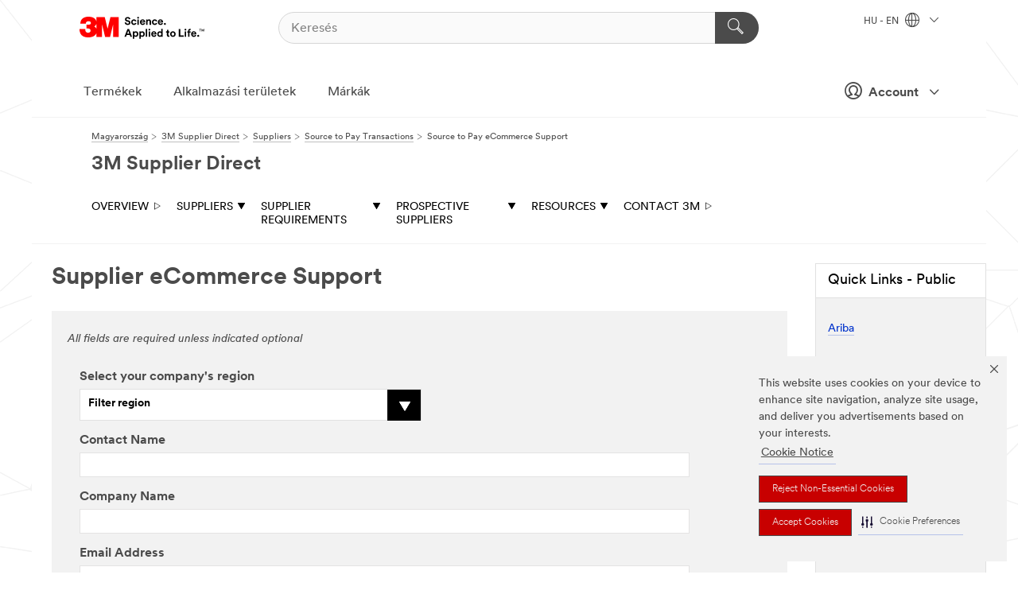

--- FILE ---
content_type: text/html; charset=UTF-8
request_url: https://www.3mmagyarorszag.hu/3M/en_HU/suppliers-direct/suppliers/source-to-pay/stp-ecommerce-support/
body_size: 14308
content:
<!DOCTYPE html>
<html lang="en-HU">
 <head><meta http-equiv="X-UA-Compatible" content="IE=EDGE"><script type="text/javascript" src="https://cdn-prod.securiti.ai/consent/auto_blocking/0638aaa2-354a-44c0-a777-ea4db9f7bf8a/b816bb1c-b5e1-4d1d-88af-5da4dc8cd1ac.js"></script><script>(function(){var s=document.createElement('script');s.src='https://cdn-prod.securiti.ai/consent/cookie-consent-sdk-loader.js';s.setAttribute('data-tenant-uuid', '0638aaa2-354a-44c0-a777-ea4db9f7bf8a');s.setAttribute('data-domain-uuid', 'b816bb1c-b5e1-4d1d-88af-5da4dc8cd1ac');s.setAttribute('data-backend-url', 'https://app.securiti.ai');s.setAttribute('data-skip-css', 'false');s.defer=true;var parent_node=document.head || document.body;parent_node.appendChild(s);})()</script><script src="https://tags.tiqcdn.com/utag/3m/redeploy-gdpr/prod/utag.sync.js"></script><script>if (typeof utag_data == 'undefined') utag_data = {};</script><style>.MMM--site-bd .mds-wrapper p{margin:0;}.mds-wrapper .mds-titleWithText_content--body p, .mds-wrapper .mds-stackableimages_container--content p, .mds-wrapper .mds-content-cards_grid_card_body .mds-font_body p, .mds-wrapper .mds-contentCTA_content--body p, .mds-wrapper .mds-accordion_content--text>p, .mds-wrapper .mds-tabs_items--content>div>p, .mds-wrapper .mds-verticaltabs_content--text>p{margin-bottom:15px;}.MMM--site-bd .mds-wrapper .mds-margin_large--bottom{margin-bottom: 20px;}.MMM--site-bd .mds-wrapper .mds-margin_large--top{margin-top: 20px;}.MMM--site-bd .mds-wrapper ol{margin:0;}.MMM--site-bd .mds-wrapper .mds-titleWithText_content--body ol, .MMM--site-bd .mds-wrapper .mds-titleWithText_content--body ul, .MMM--site-bd .mds-wrapper .mds-stackableimages_container--content ol, .MMM--site-bd .mds-wrapper .mds-stackableimages_container--content ul, .MMM--site-bd .mds-wrapper .mds-content-cards_grid_card_body .mds-font_body ol, .MMM--site-bd .mds-wrapper .mds-content-cards_grid_card_body .mds-font_body ul, .MMM--site-bd .mds-wrapper .mds-contentCTA_content--body ol, .MMM--site-bd .mds-wrapper .mds-contentCTA_content--body ul, .MMM--site-bd .mds-wrapper .mds-accordion_content--text>ol, .MMM--site-bd .mds-wrapper .mds-accordion_content--text>ul, .MMM--site-bd .mds-wrapper .mds-tabs_items--content>div>ol, .MMM--site-bd .mds-wrapper .mds-tabs_items--content>div>ul, .MMM--site-bd .mds-wrapper .mds-verticaltabs_content--text>ol, .MMM--site-bd .mds-wrapper .mds-verticaltabs_content--text>ul{padding-left: 22px;}</style>
<title>Supplier eCommerce Support | 3M Supplier Direct</title>
  <meta charset="utf-8">
  <meta name="viewport" content="width=device-width, initial-scale=1.0">
<meta name="DCSext.Business" content="Corporate">
<meta name="DCSext.CDC" content="B3">
<meta name="DCSext.SegmentHub" content="Supplier Direct">
<meta name="DCSext.ewcd_url" content="Z6_79L2HO02K8IKC0AEU41CEN1GO0 | Z6_79L2HO02K8IKC0AEU41CEN1OT3 | Z6_79L2HO02K8IKC0AEU41CEN1OJ2 | Z6_79L2HO02KGQBD0ATTR8V9CNSK3">
<meta name="DCSext.locale" content="en_HU">
<meta name="DCSext.page" content="CORP_SupplierDirect_BASE_Suppliers_SourceToPayTransactions_SourceToPayeCommerceSupport">
<meta name="DCSext.platform" content="FUZE">
<meta name="DCSext.site" content="CORP_SupplierDirect_BASE">
<meta name="WT.dcsvid" content="">
<meta name="application-name" content="MMM-ext">
<meta name="dc_coverage" content="HU">
<meta name="description" content="Request form for Supplier eCommerce support inquiries.">
<meta name="format-detection" content="telephone=no">
<meta http-equiv="cleartype" content="on">
<meta http-equiv="format-detection" content="telephone=no">
<meta http-equiv="imagetoolbar" content="no">
<meta name="keywords" content="Source to Pay eCommerce Support, eCommerce inquiry">
<meta name="mmmsite" content="CORP_SupplierDirect_BASE">
<meta name="mmm:serp" content="https://www.3mmagyarorszag.hu/3M/en_HU/suppliers-direct/suppliers/source-to-pay/stp-ecommerce-support/"/>
<link rel="canonical" href="https://www.3mmagyarorszag.hu/3M/en_HU/suppliers-direct/suppliers/source-to-pay/stp-ecommerce-support/" />
<!--  <PageMap><DataObject type="server"><Attribute name="node">fd-3 | WebSphere_Portal</Attribute>
<Attribute name="placeUniquename">CORP_SupplierDirect_BASE</Attribute>
<Attribute name="sitebreadcrumb">Z6_79L2HO02K8IKC0AEU41CEN1GO0 | Z6_79L2HO02K8IKC0AEU41CEN1OT3 | Z6_79L2HO02K8IKC0AEU41CEN1OJ2 | Z6_79L2HO02KGQBD0ATTR8V9CNSK3</Attribute>
<Attribute name="themeVersion">2025.12</Attribute>
<Attribute name="pageUniquename">CORP_SupplierDirect_BASE_Suppliers_SourceToPayTransactions_SourceToPayeCommerceSupport</Attribute>
</DataObject>
<DataObject type="page"><Attribute name="site">Z6_79L2HO02K8IKC0AEU41CEN1GO0 | CORP_SupplierDirect_BASE</Attribute>
<Attribute name="currentpage">Z6_79L2HO02KGQBD0ATTR8V9CNSK3</Attribute>
<Attribute name="currentuniquename">CORP_SupplierDirect_BASE_Suppliers_SourceToPayTransactions_SourceToPayeCommerceSupport</Attribute>
</DataObject>
</PageMap> --><link rel="shortcut icon" type="image/ico" href="/favicon.ico" />
<link rel="apple-touch-icon-precomposed" sizes="57x57" href="/3m_theme_assets/themes/3MTheme/assets/images/unicorn/3M_Bookmark_Icon_57x57.png" />
<link rel="apple-touch-icon-precomposed" sizes="60x60" href="/3m_theme_assets/themes/3MTheme/assets/images/unicorn/3M_Bookmark_Icon_60x60.png" />
<link rel="apple-touch-icon-precomposed" sizes="72x72" href="/3m_theme_assets/themes/3MTheme/assets/images/unicorn/3M_Bookmark_Icon_72x72.png" />
<link rel="apple-touch-icon-precomposed" sizes="76x76" href="/3m_theme_assets/themes/3MTheme/assets/images/unicorn/3M_Bookmark_Icon_76x76.png" />
<link rel="apple-touch-icon-precomposed" sizes="114x114" href="/3m_theme_assets/themes/3MTheme/assets/images/unicorn/3M_Bookmark_Icon_114x114.png" />
<link rel="apple-touch-icon-precomposed" sizes="120x120" href="/3m_theme_assets/themes/3MTheme/assets/images/unicorn/3M_Bookmark_Icon_120x120.png" />
<link rel="apple-touch-icon-precomposed" sizes="144x144" href="/3m_theme_assets/themes/3MTheme/assets/images/unicorn/3M_Bookmark_Icon_144x144.png" />
<link rel="apple-touch-icon-precomposed" sizes="152x152" href="/3m_theme_assets/themes/3MTheme/assets/images/unicorn/3M_Bookmark_Icon_152x152.png" />
<link rel="apple-touch-icon-precomposed" sizes="180x180" href="/3m_theme_assets/themes/3MTheme/assets/images/unicorn/3M_Bookmark_Icon_180x180.png" />
<meta name="msapplication-TileColor" content="#ffffff" />
<meta name="msapplication-square70x70logo" content="/3m_theme_assets/themes/3MTheme/assets/images/unicorn/smalltile.png" />
<meta name="msapplication-square150x150logo" content="/3m_theme_assets/themes/3MTheme/assets/images/unicorn/mediumtile.png" />
<meta name="msapplication-wide310x150logo" content="/3m_theme_assets/themes/3MTheme/assets/images/unicorn/widetile.png" />
<meta name="msapplication-square310x310logo" content="/3m_theme_assets/themes/3MTheme/assets/images/unicorn/largetile.png" />
<link rel="stylesheet" href="/3m_theme_assets/themes/3MTheme/assets/css/build/phoenix.css?v=3.183.0" />
<link rel="stylesheet" href="/3m_theme_assets/themes/3MTheme/assets/css/unicorn-icons.css?v=3.183.0" />
<link rel="stylesheet" media="print" href="/3m_theme_assets/themes/3MTheme/assets/css/build/unicorn-print.css?v=3.183.0" />
<link rel="stylesheet" href="/3m_theme_assets/static/MDS/mammoth.css?v=3.183.0" />
<!--[if IE]><![endif]-->
<!--[if (IE 8)|(IE 7)]>
<script type="text/javascript">
document.getElementById("js-main_style").setAttribute("href", "");
</script>

<![endif]-->
<!--[if lte IE 6]><![endif]-->
<script type="text/javascript" src="/3m_theme_assets/themes/3MTheme/assets/scripts/mmmSettings.js"></script><link rel="stylesheet" href="/3m_theme_assets/themes/3MTheme/assets/css/build/gsn.css" />
<link rel="stylesheet" href="/3m_theme_assets/themes/3MTheme/assets/css/static/MyAccountDropdown/MyAccountDropdown.css" />


<script>(window.BOOMR_mq=window.BOOMR_mq||[]).push(["addVar",{"rua.upush":"false","rua.cpush":"false","rua.upre":"false","rua.cpre":"false","rua.uprl":"false","rua.cprl":"false","rua.cprf":"false","rua.trans":"","rua.cook":"false","rua.ims":"false","rua.ufprl":"false","rua.cfprl":"false","rua.isuxp":"false","rua.texp":"norulematch","rua.ceh":"false","rua.ueh":"false","rua.ieh.st":"0"}]);</script>
                              <script>!function(e){var n="https://s.go-mpulse.net/boomerang/";if("False"=="True")e.BOOMR_config=e.BOOMR_config||{},e.BOOMR_config.PageParams=e.BOOMR_config.PageParams||{},e.BOOMR_config.PageParams.pci=!0,n="https://s2.go-mpulse.net/boomerang/";if(window.BOOMR_API_key="UWRYR-C88R8-XEZDS-AZ97P-LXP2F",function(){function e(){if(!o){var e=document.createElement("script");e.id="boomr-scr-as",e.src=window.BOOMR.url,e.async=!0,i.parentNode.appendChild(e),o=!0}}function t(e){o=!0;var n,t,a,r,d=document,O=window;if(window.BOOMR.snippetMethod=e?"if":"i",t=function(e,n){var t=d.createElement("script");t.id=n||"boomr-if-as",t.src=window.BOOMR.url,BOOMR_lstart=(new Date).getTime(),e=e||d.body,e.appendChild(t)},!window.addEventListener&&window.attachEvent&&navigator.userAgent.match(/MSIE [67]\./))return window.BOOMR.snippetMethod="s",void t(i.parentNode,"boomr-async");a=document.createElement("IFRAME"),a.src="about:blank",a.title="",a.role="presentation",a.loading="eager",r=(a.frameElement||a).style,r.width=0,r.height=0,r.border=0,r.display="none",i.parentNode.appendChild(a);try{O=a.contentWindow,d=O.document.open()}catch(_){n=document.domain,a.src="javascript:var d=document.open();d.domain='"+n+"';void(0);",O=a.contentWindow,d=O.document.open()}if(n)d._boomrl=function(){this.domain=n,t()},d.write("<bo"+"dy onload='document._boomrl();'>");else if(O._boomrl=function(){t()},O.addEventListener)O.addEventListener("load",O._boomrl,!1);else if(O.attachEvent)O.attachEvent("onload",O._boomrl);d.close()}function a(e){window.BOOMR_onload=e&&e.timeStamp||(new Date).getTime()}if(!window.BOOMR||!window.BOOMR.version&&!window.BOOMR.snippetExecuted){window.BOOMR=window.BOOMR||{},window.BOOMR.snippetStart=(new Date).getTime(),window.BOOMR.snippetExecuted=!0,window.BOOMR.snippetVersion=12,window.BOOMR.url=n+"UWRYR-C88R8-XEZDS-AZ97P-LXP2F";var i=document.currentScript||document.getElementsByTagName("script")[0],o=!1,r=document.createElement("link");if(r.relList&&"function"==typeof r.relList.supports&&r.relList.supports("preload")&&"as"in r)window.BOOMR.snippetMethod="p",r.href=window.BOOMR.url,r.rel="preload",r.as="script",r.addEventListener("load",e),r.addEventListener("error",function(){t(!0)}),setTimeout(function(){if(!o)t(!0)},3e3),BOOMR_lstart=(new Date).getTime(),i.parentNode.appendChild(r);else t(!1);if(window.addEventListener)window.addEventListener("load",a,!1);else if(window.attachEvent)window.attachEvent("onload",a)}}(),"".length>0)if(e&&"performance"in e&&e.performance&&"function"==typeof e.performance.setResourceTimingBufferSize)e.performance.setResourceTimingBufferSize();!function(){if(BOOMR=e.BOOMR||{},BOOMR.plugins=BOOMR.plugins||{},!BOOMR.plugins.AK){var n=""=="true"?1:0,t="",a="clpootqxbkil22lntjmq-f-034886e56-clientnsv4-s.akamaihd.net",i="false"=="true"?2:1,o={"ak.v":"39","ak.cp":"832420","ak.ai":parseInt("281472",10),"ak.ol":"0","ak.cr":19,"ak.ipv":4,"ak.proto":"h2","ak.rid":"94dde842","ak.r":52525,"ak.a2":n,"ak.m":"dscx","ak.n":"essl","ak.bpcip":"18.222.231.0","ak.cport":59384,"ak.gh":"2.16.167.74","ak.quicv":"","ak.tlsv":"tls1.3","ak.0rtt":"","ak.0rtt.ed":"","ak.csrc":"-","ak.acc":"","ak.t":"1768790617","ak.ak":"hOBiQwZUYzCg5VSAfCLimQ==4ESaj0ryeaqLAou0XR21IOj5ufD+ANp/iFzg/bkKirVwlRa+R/r8t5GzZyOuw9GJ5c4yEfJtks234D3coEvraHztqr8bzo30V2EYNKIhamBBc4EylL0msMKHMTUu+l2Qz/7JbXynXjurYDKEXIQ4+egLxnS6QYb3aYVLWsZhPMU6zIlZnqOWQO7a7VeeVtLKANb8rypXv+n3z+irfHC+vGgRfdVI2rEEK6iS595kUS0lPsze7/sQOcX4I1torXaNMgLrZvJ80H89ebjXxMEuNtWH2oZX0Iv/TffDQafjo4RncN10KJiQizKlC/BBr28s894CLe+CGUpW97Z35gBLcGBH4YGyJa51/eI5CKTsHO7D/CFvXRBpKl+g1ISj04QWYrzVTF7FmyXjjWkrWv8nrEruEUydl4Dv7tx9Y48Igkc=","ak.pv":"279","ak.dpoabenc":"","ak.tf":i};if(""!==t)o["ak.ruds"]=t;var r={i:!1,av:function(n){var t="http.initiator";if(n&&(!n[t]||"spa_hard"===n[t]))o["ak.feo"]=void 0!==e.aFeoApplied?1:0,BOOMR.addVar(o)},rv:function(){var e=["ak.bpcip","ak.cport","ak.cr","ak.csrc","ak.gh","ak.ipv","ak.m","ak.n","ak.ol","ak.proto","ak.quicv","ak.tlsv","ak.0rtt","ak.0rtt.ed","ak.r","ak.acc","ak.t","ak.tf"];BOOMR.removeVar(e)}};BOOMR.plugins.AK={akVars:o,akDNSPreFetchDomain:a,init:function(){if(!r.i){var e=BOOMR.subscribe;e("before_beacon",r.av,null,null),e("onbeacon",r.rv,null,null),r.i=!0}return this},is_complete:function(){return!0}}}}()}(window);</script></head>
<body class="MMM--bodyContain"><div class="MMM--skipMenu" id="top"><ul class="MMM--skipList"><li><a href="#js-gsnMenu">Ugrás a HU navigációra</a></li><li><a href="#ssnMenu">Ugrás a 3M Supplier Direct navigációra</a></li><li><a href="#pageContent">Ugrás az oldal tartalmára</a></li><li><a href="#js-searchBar">Ugrás a kereséshez</a></li><li><a href="#help--links">Ugrás a kapcsolatfelvételi információkhoz</a></li><li><a href="/3M/hu_HU/company-ctl/site-map/">Tovább az oldaltérképre</a></li></ul>
</div>

    <div id="js-bodyWrapper" class="MMM--themeWrapper">
        <div class="m-dropdown-list_overlay"></div>
    <nav class="m-nav">      
      <div class="is-header_container h-fitWidth m-header_container">
        <div class="m-header">          
          <a href="/3M/hu_HU/company-ctl/" aria-label="3M Logo - Opens in a new window" class="is-3MLogo m-header_logo l-smallMarginRight h-linkNoUnderline l-centerVertically" title="A 3M Magyarország on">
            <img class="h-onDesktop m-header_logoImg" src="/3m_theme_assets/themes/3MTheme/assets/images/unicorn/Logo.svg" alt="3M logó" />
            <img class="h-notOnDesktop l-img" src="/3m_theme_assets/themes/3MTheme/assets/images/unicorn/Logo_mobile.png" alt="3M logó" />
          </a>                          

          

<div class="m-header_search l-smallMarginRight">
  <form class="h-fitHeight" id="typeahead-root" action="/3M/hu_HU/p/">
    <input id="js-searchBar" class="m-header_searchbar h-fitWidth h-fitHeight l-centerVertically is-searchbar" name="Ntt" type="search" placeholder="Keresés" aria-label="Keresés">
    <button class="m-header_searchbutton" type="submit" value="Keresés" aria-label="Keresés">
      <i class="MMM--icn MMM--icn_search color--white"></i>
    </button>
  </form>
</div>


          <div style="display: inline-block" class="h-notOnDesktop">
            <div class="m-header_menu l-centerVertically h-notOnDesktop">
              <a href="#" class="h-linkNoUnderline link--dark is-header_menuLink is-collapsed m-header_menuLink" aria-haspopup="true" aria-controls="navOptions" aria-label="Nyissa meg a Navigációt" data-openlabel="Nyissa meg a Navigációt" data-closelabel="Bezárás">
                <i class="MMM--icn MMM--icn_hamburgerMenu is-header_menuIcon m-header_menuIcn"></i>
              </a>
              <i class="MMM--icn MMM--icn_close link--dark m-header_hiddenIcn m-header_menuIcn"></i>
            </div>
          </div>
          <div class="m-header--fix"></div>
        </div>
                
        
        <div class="m-header-madbar h-notOnDesktop">
          <div class="MAD-Bar">
            <div class="m-account mad-section">
              
              <a href="#" role="button" class="m-btn m-btn--free font--size m-navbar_loginBtn m-navbar_profileBtn link--dark is-header_madSI is-closed is-signInToggle" target="_self">
                <i class="MMM--icn MMM--icn_userHollow large-icn"></i>
                Account
                <i class="MMM--icn MMM--icn_down_arrow mad-barSI-arrow"></i>
              </a>
              
            </div>
          </div>
        </div>
                
        <div class="m-header_overlay"></div>
        
        <!-- Profile Management Pop-Up -->
              <div class="m-navbar m-navbar-noStyle">
               <div class=" is-signInPopUp h-hidden">
                <div class="m-navbar_signInPopup font--standard mad-menu-container" aria-modal="true">                           
                  
                  <div class="MyLogOut MySignIn">
                    <a target="_self" class="externalSameWdw" rel="nofollow" href="https://www.3mmagyarorszag.hu/my3M/en_HU/suppliers-direct/suppliers/source-to-pay/stp-ecommerce-support/" class="m-btn--red font--size m-signOutBtn_lg">Bejelentkezés</a>
                  </div>
                  
                  <div class="signIn-linkBox">
                    <a href="https://order.3m.com/store/bComHungarySite/hu_HU/login">Sign in to 3M bCom</a>
                  </div>
                </div> 
               </div> 
              </div>            
            

        <div class="is-dropdown h-hidden m-navbar_container">
          <div class="m-navbar_overlay h-fitHeight h-notOnMobile is-overlay h-notOnDesktop"></div>
          <div class="m-navbar">
            <div class="m-navbar_level-1 js-navbar_level-1">

              
	          <div class="m-navbar_login m-navbar_loginProfile h-notOnMobile h-notOnTablet h-onDesktop">
              <div class="mad-section">
                <a href="#" class="m-btn m-btn--free font--size m-navbar_loginBtn m-navbar_signInBtn link--dark is-signInToggle is-header_madDesktopSI">
                  <i class="MMM--icn MMM--icn_userHollow l-centerVertically large-icn" style="padding-left: 10px; font-weight: bold;"></i>
                  Account
                  <i class="MMM--icn mad-barSI-arrow MMM--icn_down_arrow" style="padding-left: 10px; font-size: 11px;"></i>
                </a>
              </div>
            </div>
 
              <div class="m-navbar_localization l-centerVertically">
                <a href="#" class="link--dark l-centerVertically is-localeToggle">HU - EN
                  <i class="MMM--icn MMM--icn_localizationGlobe l-centerVertically m-navbar_localGlobe" style="padding-left: 5px;"></i>
                  <i class="MMM--icn MMM--icn_down_arrow h-onDesktop" style="padding-left: 10px; font-size: 11px;"></i></a>
              </div>
              <div id="js-gsnMenu" class="m-navbar_nav">

                
<ul id="navOptions" role="menubar">
<li class="m-navbar_listItem">
        <a href="#" id="navbar_link-products" class="is-navbar_link m-navbar_link" aria-haspopup="true" aria-expanded="false">Termékek</a>
      </li><li class="m-navbar_listItem">
        <a href="#" id="navbar_link-industries" class="is-navbar_link m-navbar_link" aria-haspopup="true" aria-expanded="false">Alkalmazási területek</a>
      </li><li class="m-navbar_listItem">
          <a href="/3M/hu_HU/company-ctl/our-brands/" class="m-navbar_link">Márkák</a>
        </li>
        
</ul>
<div class="m-navbar_localOverlay is-localePopUp h-hidden">
  <div class="m-navbar_localPopup m-navbar_popup font--standard" aria-modal="true" role="dialog" aria-label="language switcher dialog">
    <button
      class="m-navbar-localClose m-btn--close color--silver is-close h-notOnDesktop"
      aria-label="Bezárás"><i class="MMM--icn MMM--icn_close"></i></button>
    <div class="font--standard m-navbar_popupTitle">A 3M Magyarország on</div>
    <form>
      <div class="font--standard m-navbar_popupOptions"><input type="radio" name="locale" value="/3M/en_HU/suppliers-direct/" id="locale-hu-en" class="m-radioInput" checked>
      	    <label class="m-radioInput_label" for="locale-hu-en">English - EN</label><br></div>
      <a href="https://www.3m.com/3M/en_US/suppliers-direct/global-landing/" aria-label="Change 3M Supplier Direct Location" class="link">Change 3M Supplier Direct Location</a>
      <button type="submit" value="Beküldés" class="m-btn m-btn--red m-navbar_localeSave is-saveLocale">Megment</button>
    </form>
  </div>
  <div class="m-overlay h-onDesktop is-close"></div>
</div>
              </div>
            </div>

            <div class="m-dropdown-list js-navbar_level-2">

              <!-- Dropdown Lists Header -->
<div class="m-dropdown-list_header">
  <button class="m-dropdown-list_backBtn js-dropdown-list_backBtn">
    <i class="MMM--icn MMM--icn_lt2"></i>
  </button>
  <div class="m-dropdown-list_title">
<label id="dropdown-list_products-title">Termékek</label>
      <label id="dropdown-list_industries-title">Alkalmazási területek</label>
      
  </div>
</div><!-- End of the dropdown list header --><ul id="products-list" class="l-dropdown-list_container" role="menu" aria-hidden="true"><li class="l-dropdown-list" role="menuitem">
      <a href="/3M/hu_HU/p/c/bevonatok/" aria-label="Bevonatok" class="MMM--basicLink">
        Bevonatok
      </a>
    </li><li class="l-dropdown-list" role="menuitem">
      <a href="/3M/hu_HU/p/c/csiszoloanyagok/" aria-label="Csiszolóanyagok" class="MMM--basicLink">
        Csiszolóanyagok
      </a>
    </li><li class="l-dropdown-list" role="menuitem">
      <a href="/3M/hu_HU/p/c/cimkek/" aria-label="Címkék" class="MMM--basicLink">
        Címkék
      </a>
    </li><li class="l-dropdown-list" role="menuitem">
      <a href="/3M/hu_HU/p/c/egyeni-vedoeszkozok/" aria-label="Egyéni védőeszközök" class="MMM--basicLink">
        Egyéni védőeszközök
      </a>
    </li><li class="l-dropdown-list" role="menuitem">
      <a href="/3M/hu_HU/p/c/elektronikai-alkatreszek/" aria-label="Elektronikai alkatrészek" class="MMM--basicLink">
        Elektronikai alkatrészek
      </a>
    </li><li class="l-dropdown-list" role="menuitem">
      <a href="/3M/hu_HU/p/c/eszkozok-es-berendezesek/" aria-label="Eszközök és berendezések" class="MMM--basicLink">
        Eszközök és berendezések
      </a>
    </li><li class="l-dropdown-list" role="menuitem">
      <a href="/3M/hu_HU/p/c/foliak/" aria-label="Fóliák és lapok" class="MMM--basicLink">
        Fóliák és lapok
      </a>
    </li><li class="l-dropdown-list" role="menuitem">
      <a href="/3M/hu_HU/p/c/irodaszerek/" aria-label="Irodaszerek" class="MMM--basicLink">
        Irodaszerek
      </a>
    </li><li class="l-dropdown-list" role="menuitem">
      <a href="/3M/hu_HU/p/c/jelzesek-es-jelolesek/" aria-label="Jelzések és jelölések" class="MMM--basicLink">
        Jelzések és jelölések
      </a>
    </li><li class="l-dropdown-list" role="menuitem">
      <a href="/3M/hu_HU/p/c/kenoanyagok/" aria-label="Kenőanyagok" class="MMM--basicLink">
        Kenőanyagok
      </a>
    </li><li class="l-dropdown-list" role="menuitem">
      <a href="/3M/hu_HU/p/c/laborkellekek-es-teszteles/" aria-label="Laborkellékek és tesztelés" class="MMM--basicLink">
        Laborkellékek és tesztelés
      </a>
    </li><li class="l-dropdown-list" role="menuitem">
      <a href="/3M/hu_HU/p/c/orvosi-termekek/" aria-label="Orvosi termékek" class="MMM--basicLink">
        Orvosi termékek
      </a>
    </li><li class="l-dropdown-list" role="menuitem">
      <a href="/3M/hu_HU/p/c/otthon/" aria-label="Otthon" class="MMM--basicLink">
        Otthon
      </a>
    </li><li class="l-dropdown-list" role="menuitem">
      <a href="/3M/hu_HU/p/c/ragasztok/" aria-label="Ragasztók, tömítők és töltőanyagok" class="MMM--basicLink">
        Ragasztók, tömítők és töltőanyagok
      </a>
    </li><li class="l-dropdown-list" role="menuitem">
      <a href="/3M/hu_HU/p/c/specialis-anyagok/" aria-label="Speciális anyagok" class="MMM--basicLink">
        Speciális anyagok
      </a>
    </li><li class="l-dropdown-list" role="menuitem">
      <a href="/3M/hu_HU/p/c/szalagok/" aria-label="Szalagok" class="MMM--basicLink">
        Szalagok
      </a>
    </li><li class="l-dropdown-list" role="menuitem">
      <a href="/3M/hu_HU/p/c/szigeteles/" aria-label="Szigetelés" class="MMM--basicLink">
        Szigetelés
      </a>
    </li><li class="l-dropdown-list" role="menuitem">
      <a href="/3M/hu_HU/p/c/tisztitasi-kellekek/" aria-label="Tisztítási kellékek" class="MMM--basicLink">
        Tisztítási kellékek
      </a>
    </li><li class="l-dropdown-list" role="menuitem">
      <a href="/3M/hu_HU/p/c/vegyuletek-es-polirozok/" aria-label="Vegyületek és polírozók" class="MMM--basicLink">
        Vegyületek és polírozók
      </a>
    </li><li class="l-dropdown-list" role="menuitem">
      <a href="/3M/hu_HU/p/c/villamossag/" aria-label="Villamosság" class="MMM--basicLink">
        Villamosság
      </a>
    </li><li class="l-dropdown-list" role="menuitem">
      <a href="/3M/hu_HU/p/c/epitoanyagok/" aria-label="Építőanyagok" class="MMM--basicLink">
        Építőanyagok
      </a>
    </li><li class="l-dropdown-list_last-item" role="menuitem"><a class="l-dropdown-list_view-all-products" href="/3M/hu_HU/p/">Az összes termék megtekintése</a>     
      <button class="m-btn js-backtoTopBtn">
        <i class="MMM--icn MMM--icn_arrowUp"></i>
      </button>
    </li></ul>
<ul id="industries-list" class="l-dropdown-list_container" role="menu" aria-hidden="true"><li class="l-dropdown-list" role="menuitem">
      <a href="/3M/hu_HU/safety-ctl/" aria-label="Biztonsági Megoldások" class="MMM--basicLink">
        Biztonsági Megoldások
      </a>
    </li><li class="l-dropdown-list" role="menuitem">
      <a href="/3M/hu_HU/electronics-ctl/" aria-label="Elektronika" class="MMM--basicLink">
        Elektronika
      </a>
    </li><li class="l-dropdown-list" role="menuitem">
      <a href="/3M/hu_HU/energy-ctl/" aria-label="Energia" class="MMM--basicLink">
        Energia
      </a>
    </li><li class="l-dropdown-list" role="menuitem">
      <a href="/3M/hu_HU/consumer-ctl/" aria-label="Fogyasztói Megoldások" class="MMM--basicLink">
        Fogyasztói Megoldások
      </a>
    </li><li class="l-dropdown-list" role="menuitem">
      <a href="/3M/hu_HU/manufacturing-ctl/" aria-label="Gyártás és Összeszerelés" class="MMM--basicLink">
        Gyártás és Összeszerelés
      </a>
    </li><li class="l-dropdown-list" role="menuitem">
      <a href="/3M/hu_HU/automotive-ctl/" aria-label="Járműipar" class="MMM--basicLink">
        Járműipar
      </a>
    </li><li class="l-dropdown-list" role="menuitem">
      <a href="/3M/hu_HU/commercial-solutions-ctl/" aria-label="Kereskedelmi Megoldások" class="MMM--basicLink">
        Kereskedelmi Megoldások
      </a>
    </li><li class="l-dropdown-list" role="menuitem">
      <a href="/3M/hu_HU/transportation-ctl/" aria-label="Közlekedési Megoldások" class="MMM--basicLink">
        Közlekedési Megoldások
      </a>
    </li><li class="l-dropdown-list" role="menuitem">
      <a href="/3M/hu_HU/design-construction-ctl/" aria-label="Tervezés és Építőipar" class="MMM--basicLink">
        Tervezés és Építőipar
      </a>
    </li><div class="l-dropdown-list_industries-image">
      <img class="img img_stretch mix-MMM--img_fancy" src="https://multimedia.3m.com/mws/media/1812021O/industry-feature-image.png" alt="Autógyári munkás, aki ellenőrzi az autó gyártósort.">
      <p>A 3M-nél szinte minden iparágban felfedezünk és újítunk, hogy segítsünk a problémák megoldásában az egész világon.</p>
    </div></ul>


            </div>            
          </div>
        </div>
      </div>
    </nav>
    <div class="m-navbar_profileOverlay is-profileToggle is-close h-hidden"></div>
    <div class="m-navbar_signInOverlay m-overlay is-signInToggle is-close h-hidden"></div>
<div class="MMM--site-bd">
  <div class="MMM--grids" id="pageContent">
  <div class="MMM--siteNav">
  <div class="MMM--breadcrumbs_theme">
  <ol class="MMM--breadcrumbs-list" itemscope itemtype="https://schema.org/BreadcrumbList"><li itemprop="itemListElement" itemscope itemtype="https://schema.org/ListItem"><a href="https://www.3mmagyarorszag.hu/3M/hu_HU/company-ctl/" itemprop="item"><span itemprop="name">Magyarország</span></a><i class="MMM--icn MMM--icn_breadcrumb"></i>
          <meta itemprop="position" content="1" /></li><li itemprop="itemListElement" itemscope itemtype="https://schema.org/ListItem"><a href="/3M/en_HU/suppliers-direct/" itemprop="item"><span itemprop="name">3M Supplier Direct</span></a><i class="MMM--icn MMM--icn_breadcrumb"></i>
          <meta itemprop="position" content="2" /></li><li itemprop="itemListElement" itemscope itemtype="https://schema.org/ListItem"><a href="/3M/en_HU/suppliers-direct/suppliers/" itemprop="item"><span itemprop="name">Suppliers</span></a><i class="MMM--icn MMM--icn_breadcrumb"></i>
          <meta itemprop="position" content="3" /></li><li itemprop="itemListElement" itemscope itemtype="https://schema.org/ListItem"><a href="/3M/en_HU/suppliers-direct/suppliers/source-to-pay/" itemprop="item"><span itemprop="name">Source to Pay Transactions</span></a><i class="MMM--icn MMM--icn_breadcrumb"></i>
          <meta itemprop="position" content="4" /></li><li itemprop="itemListElement" itemscope itemtype="https://schema.org/ListItem"><span itemprop="name">Source to Pay eCommerce Support</span><link itemprop="url" href="/3M/en_HU/suppliers-direct/suppliers/source-to-pay/stp-ecommerce-support/"><meta itemprop="position" content="5" /></li></ol>
  
</div>
<div class="MMM--hdg MMM--themeHdg_1 mix-MMM--hdg_spaced" role="heading">3M Supplier Direct</div><ul id="ssnMenu" class="MMM--secondaryNav"><li class="js-secondaryNavLink" data-uniquename='#--HOME--'>
          <a href="/3M/en_HU/suppliers-direct/" title="Overview" class="isInside">Overview <i class="MMM--icn MMM--icn_arrowHollowRight"></i></a>
        </li>
        <li class="js-secondaryNavLink" data-uniquename='suppliers'>
          <a href="#" title="Suppliers" class="">Suppliers <i class="MMM--icn MMM--icn_arrowDown"></i></a>
        </li>
        <ul class="MMM--secondarySubNavList" id="suppliers"><li>
              <a href="/3M/en_HU/suppliers-direct/suppliers/source-to-pay/" title="Source to Pay Transactions" aria-label="Source to Pay Transactions" class="isInside">Source to Pay Transactions</a>
            </li>
            <li>
              <a href="/3M/en_HU/suppliers-direct/suppliers/packaging/" title="Packaging" aria-label="Packaging" class="">Packaging</a>
            </li>
            <li>
              <a href="/3M/en_HU/suppliers-direct/suppliers/shipping-transportation/" title="Shipping & Transportation" aria-label="Shipping & Transportation" class="">Shipping & Transportation</a>
            </li>
            <li>
              <a href="/3M/en_HU/suppliers-direct/suppliers/planning-execution/" title="Planning & Execution" aria-label="Planning & Execution" class="">Planning & Execution</a>
            </li>
            <li>
              <a href="/3M/en_HU/suppliers-direct/suppliers/sqms/" title="SQMS" aria-label="SQMS" class="">SQMS</a>
            </li>
            <li>
              <a href="/3M/en_HU/suppliers-direct/suppliers/" title="View All" aria-label="View All" class="isInside">View All</a>
            </li>
            </ul><li class="js-secondaryNavLink" data-uniquename='CORP_SupplierDirect_BASE_SupplierRequirements'>
          <a href="/3M/en_HU/suppliers-direct/supplier-requirements/" title="Supplier Requirements">Supplier Requirements <i class="MMM--icn MMM--icn_arrowDown"></i></a>
        </li>
        <ul class="MMM--secondarySubNavList" id="CORP_SupplierDirect_BASE_SupplierRequirements"><li>
              <a href="/3M/en_HU/suppliers-direct/supplier-requirements/responsible-minerals/" title="Responsible Minerals" aria-label="Responsible Minerals">Responsible Minerals</a>
            </li>
            <li>
              <a href="/3M/en_HU/suppliers-direct/supplier-requirements/contingent-non-3m-workforce/" title="Contingent/Non-3M Workforce" aria-label="Contingent/Non-3M Workforce">Contingent/Non-3M Workforce</a>
            </li>
            <li>
              <a href="/3M/en_HU/suppliers-direct/supplier-requirements/contract-provisions/" title="Contract Provisions" aria-label="Contract Provisions">Contract Provisions</a>
            </li>
            <li>
              <a href="/3M/en_HU/suppliers-direct/supplier-requirements/global-supplier-responsibility-code/" title="Global Supplier Responsibility Code" aria-label="Global Supplier Responsibility Code">Global Supplier Responsibility Code</a>
            </li>
            <li>
              <a href="/3M/en_HU/suppliers-direct/supplier-requirements/supplier-responsibility-expectations/" title="Supplier Responsibility Expectations" aria-label="Supplier Responsibility Expectations">Supplier Responsibility Expectations</a>
            </li>
            <li>
              <a href="/3M/en_HU/suppliers-direct/supplier-requirements/quality-assurance-requirements/" title="Quality Assurance Requirements" aria-label="Quality Assurance Requirements">Quality Assurance Requirements</a>
            </li>
            <li>
              <a href="/3M/en_HU/suppliers-direct/supplier-requirements/" title="View All" aria-label="View All">View All</a>
            </li>
            </ul><li class="js-secondaryNavLink" data-uniquename='CORP_SupplierDirect_BASE_ProspectiveSuppliers'>
          <a href="/3M/en_HU/suppliers-direct/prospective-suppliers/" title="Prospective Suppliers">Prospective Suppliers <i class="MMM--icn MMM--icn_arrowDown"></i></a>
        </li>
        <ul class="MMM--secondarySubNavList" id="CORP_SupplierDirect_BASE_ProspectiveSuppliers"><li>
              <a href="/3M/en_HU/suppliers-direct/prospective-suppliers/information/" title="Interested in Becoming a Supplier to 3M?" aria-label="Interested in Becoming a Supplier to 3M?">Interested in Becoming a Supplier to 3M?</a>
            </li>
            <li>
              <a href="/3M/en_HU/suppliers-direct/prospective-suppliers/3m-credit-information/" title="3M Credit Information" aria-label="3M Credit Information">3M Credit Information</a>
            </li>
            <li>
              <a href="/3M/en_HU/suppliers-direct/prospective-suppliers/" title="View All" aria-label="View All">View All</a>
            </li>
            </ul><li class="js-secondaryNavLink" data-uniquename='res'>
          <a href="#" title="Resources" class="">Resources <i class="MMM--icn MMM--icn_arrowDown"></i></a>
        </li>
        <ul class="MMM--secondarySubNavList" id="res"><li>
              <a href="/3M/en_HU/suppliers-direct/resources/registration-instructions/" title="Registration Instructions" aria-label="Registration Instructions" class="">Registration Instructions</a>
            </li>
            <li>
              <a href="/3M/en_HU/suppliers-direct/resources/supplier-learning-academy/" title="Supplier Learning Academy" aria-label="Supplier Learning Academy" class="">Supplier Learning Academy</a>
            </li>
            <li>
              <a href="/3M/en_HU/suppliers-direct/resources/faqs/" title="FAQs" aria-label="FAQs" class="">FAQs</a>
            </li>
            <li>
              <a href="/3M/en_HU/suppliers-direct/resources/global-local-supplier-news/" title="Global/Local Supplier News" aria-label="Global/Local Supplier News" class="">Global/Local Supplier News</a>
            </li>
            <li>
              <a href="/3M/en_HU/suppliers-direct/resources/3m-erp-support/" title="3M ERP Support" aria-label="3M ERP Support" class="">3M ERP Support</a>
            </li>
            <li>
              <a href="/3M/en_HU/suppliers-direct/resources/" title="View All Resources" aria-label="View All Resources" class="">View All Resources</a>
            </li>
            </ul><li class="js-secondaryNavLink" data-uniquename='CORP_SupplierDirect_BASE_Resources_Contact3M'>
          <a href="/3M/en_HU/suppliers-direct/resources/contact-3m/" title="Contact 3M">Contact 3M <i class="MMM--icn MMM--icn_arrowHollowRight"></i></a>
        </li>
        </ul>
        </div><div class="hiddenWidgetsDiv">
	<!-- widgets in this container are hidden in the UI by default -->
	<div class='component-container ibmDndRow hiddenWidgetsContainer id-Z7_79L2HO02KGQBD0ATTR8V9CNSC6' name='ibmHiddenWidgets' ></div><div style="clear:both"></div>
</div>

<div class="MMM--grids">
  <div class='component-container MMM--grids-col MMM--grids-col_main ibmDndColumn id-Z7_79L2HO02KGQBD0ATTR8V9CNSC1' name='ibmMainContainer' ><div class='component-control id-Z7_79L2HO02K0TEA0ATTR05PNVO34' ><span id="Z7_79L2HO02K0TEA0ATTR05PNVO34"></span>







































    
    

    
    

    
    
    





    
    
        
            
            






    





<div class="rC-08-HTML rC-58-HTML MMM--contentWrapper MMM--gapTopMed MMM--gapBottomMed dpl-183220161132592292 " >

    

         
      <div class="MMM--pageSectionTitle MMM--wysiwyg"> 
  

  

  

  
    
    
      <h1 class="MMM--hdg MMM--hdg_1 mix-MMM--hdg_spaced">
          
	Supplier eCommerce Support

      </h1>
    

    

    

    
  

    
  
  
  
  
</div>

    








 
  
	<!-- //// FORM STARTS -- SUPPLIER DIRECT - SUPPLIER ECOMMERCE SUPPORT  //// -->
<style type="text/css">
   .MMM--checkboxLabel { display: inline-block; }
   li > label.error {
      margin-top: 10px;
      display: block;
   }
   span.error {
      margin-top: 10px;
      color: #ff0000;
      font-style: italic;
      font-weight: normal;
   }
   #error-uploadFile {
      color: #C80000;
      display: inline-block;
   }
</style>
<form class="cmxform js-subvalidate js-emailform mmmMailForm" id="SDContactUsForm" name="SDContactUsForm" data-options='{"submitHandler" : "formLIME" , "show_text" : "Show Form" , "hide_text" : "Hide Form"}' method="POST" action="https://www3.3m.com/mailform/mailform.jsp" enctype="multipart/form-data" novalidate="novalidate">
   <input type="hidden" name="form_id" id="form_id" value="">
   <input type="hidden" name="Mail_Subject" value="Supplier eCommerce Support">
   <input type="hidden" name="confirm" id="confirm" value=""/> <!-- dynamically getting confirm value-->
   <input type="hidden" name="server_name" value="https://www.3m.com">
   <input type="hidden" name="server_messages" value="No">
   <input type="hidden" name="form_key" id="form_key" value="mmm">
   <input type="hidden" name="referring_url" id="referring_url" value="">
   <label for="resolence_morthy_gread" class="MMM--formCode">First Name: <input name="resolence_morthy_gread" class="MMM--formCode" type="text" value="" autocomplete="off"></label>

   <div class="MMM--featuredBox">         
      <div class="MMM--Emailfield-container" style="display:block;">
         <p class="MMM--author MMM--txt_italic"> All fields are required unless indicated optional</p>
         <div class="MMM--padSm">
            <fieldset>
               <ul class="MMM--blockFormList">
                  <li>
                     <div class="selectContainer">
                        <label for="region" class="MMM--blockLabel">Select your company's region</label>
                        <div class="MMM--fancyDropDiv js-fancyDropDiv" >
                           <select id="region" name="01_region" class="js-fancyDropDown MMM--selectInput" data-rule-required="true" data-msg-required="Select a subject type" aria-required="true">
                              <option selected="selected" disabled="disabled" value="">Filter region</option>
                              <option value="americas">Americas</option>
                              <option value="europe">Europe</option>
                              <option value="middleeastafrica">Middle East & Africa</option>
                              <option value="asiapacific">Asia & Pacific</option>
                           </select>
                        </div>
                     </div>
                     <span id="error-region"></span>
                  </li>
                  <li>
                     <label for="contactName" class="MMM--blockLabel">Contact Name</label>
                     <input type="text" id="contactName" name="02_contactName" class="MMM--textInput MMM--defaultFields MMM--defaultFields" data-rule-required="true" data-msg-required="Enter contact name">
                     <span id="error-contactName"></span>
                  </li>
                  <li>
                     <label for="companyName" class="MMM--blockLabel">Company Name</label>
                     <input type="text" id="companyName" name="03_companyName" class="MMM--textInput MMM--defaultFields" data-rule-required="true" data-msg-required="Enter your company name">
                     <span id="error-companyName"></span>
                  </li>
                  <li>
                     <label for="email" class="MMM--blockLabel">Email Address</label>
                     <input type="text" id="emailAddress" name="email" class="MMM--textInput MMM--defaultFields" data-rule-required="true" data-rule-email="true" data-msg-required="Enter your email address" data-msg-email="Email address is not the correct format" placeholder="user@domain.com">
                     <span id="error-emailAddress"></span>
                  </li>
                  <li>
                     <label for="emailconfirm" class="MMM--blockLabel">Retype Email Address</label>
                     <input type="text" id="emailVerification" name="emailconfirm" class="MMM--textInput MMM--defaultFields" data-rule-required="true" data-rule-email="true" data-msg-required="Retype your email address" data-msg-email="Enter a valid email address" data-rule-equalto="#emailAddress" data-msg-equalto="Email addresses do not match">
                     <span id="error-emailVerification"></span>
                  </li>
                  <li>
                     <label for="vendorID" class="MMM--blockLabel">3M Vendor ID Number (optional)</label> 
                     <input type="text" id="vendorID" name="04_vendorID" class="MMM--textInput MMM--defaultFields"></li>
                  <li>
                  <li>
                     <label for="PONumber" class="MMM--blockLabel">Recent 3M Purchase Order Number to identify Your Company</label> 
                     <input type="text" id="PONumber" name="05_PONumber" class="MMM--textInput MMM--defaultFields" data-rule-required="true" data-msg-required="Enter your PO number">
                     <span id="error-PONumber"></span>
                  </li>
                  <li>
                     <label for="invoiceNumber" class="MMM--blockLabel">Invoice Number (if applicable)</label> 
                     <input type="text" id="invoiceNumber" name="06_invoiceNumber" class="MMM--textInput MMM--defaultFields"></li>
                  <li>
                  <li>
                     <label class="MMM--blockLabel" for="solution">Solution</label>
                     <div class="MMM--fancyDropDiv js-fancyDropDiv">
                        <select id="solution" name="07_solution" class="MMM--selectInput subValCheck js-formoptions js-fancyDropDown MMM--isVisuallyHidden" data-rule-required="true" data-msg-required="Select a solution">
                           <option selected="selected" disabled="disabled" value="">Select a solution</option>
                           <option value="SAP Business Network (Web Portal, cXML, Catalogue)">SAP Business Network (Web Portal, cXML, Catalogue)</option>
                           <option value="Corcentric">Corcentric</option>
                           <option value="eSupplier/eSettlements">eSupplier/eSettlements</option>
                           <option value="Integrated EDI">Integrated EDI</option>
                           <option value="SNC">SNC</option>
                           <option value="COUPA">COUPA</option>
                           <option value="Unknown">Unknown</option>
                        </select>
                     </div>
                     <span id="error-solution"></span>
                  </li>
                  <li>
                     <label for="message" class="MMM--blockLabel">Message </label>
                     <textarea id="message" name="08_message" class="MMM--textInput MMM--defaultFields MMM--textInput_textArea" placeholder="Please be as detailed as possible to include: error message, URL, screen shots, etc." data-rule-required="true" data-msg-required="Enter your message"></textarea>
                     <span id="error-message"></span>
                  </li>
                  <span id="error-message"></span>
                  <li>                          
                     <label for="uploadFile" class="MMM--blockLabel">Attach files (optional) </label>
                     <input type="file" id="uploadFile" name="uploadFile" multiple title="Hold Ctrl or Shift to select multiple files.">
                     <p></p>
                     <span id="error-uploadFile" class="error"></span>
                     <label id="uploadFile-error" class="error" for="uploadFile"></label>
                     <p id="fileDetails"></p>
                  </li>
                 <li>
                     <div class="MMM--gapBottomMed">
                        <p class="mmm_homequicklinks">
                           The information you provide on this Contact Us form will be used to respond to your request and as further described in our <a href="https://www.3m.com/3M/en_US/company-us/privacy-policy/" > Internet Privacy Policy</a>. <br><br>
                           Please be aware that this information (including the original and the subsequent reply) may be transferred to a server located in the U.S. for metrics and storage. If you do not consent to this use of your personal information, please do not use the Contact Us system.
                        </p>
                     </div>
                  </li>
                  <li>
                     <a type="submit" class="MMM--btn MMM-submit mix-MMM--btn_fullWidthMobileOnly MMM--submitButton mix-MMM--btn_allCaps unicornButtonActive" target="_self" data-color="rgb(255, 255, 255)">Send</a>
                  </li>
               </ul>
            </fieldset>
         </div>
      </div>
   </div>
</form>

<div class="MMM--confirm">
   <h3 class="MMM--hdg MMM--hdg_3">Thank You </h3>
   <br>
   <p class="MMM--gapTop MMM--gapBottom">Your e-mail has been received.</p>
   <p>Return to <a href="/3M/en_HU/suppliers-direct/suppliers/source-to-pay/" >Source to Pay Transactions</a> page.</p>
</div>

<script type="text/javascript">
   SETTINGS.updateLocationLinks = true;
   var mmmfID = 'sourcing_eCommerce'; //prod -  Please insert <mailform id> which is required for your region
   var mmmtID = 'sourcing_eCommerce'; //test - WSTFUZEAUTH_TESTID Please insert <mailform id> which is required for your region
   loadPageModule('kungfu/EmailForm/EmailOptions');

   domReady.eComSupportForm = function() {
      $('#referring_url').val(document.referrer);

      var currentURL = window.location.href;
      currentURL = currentURL.split( '?' )[0];
      currentURL = currentURL + "?cc-08=confirm";
      $('#confirm').val(currentURL); //set confirm value

      $('#uploadFile').change(function() {
         var fileUpload = $("#uploadFile");
         var filesLength = fileUpload[0].files.length; // get length
         var items = fileUpload[0].files;
         var fileSize = 0;
         var txt = '';
     
         if (filesLength > 0) {
            for (var i = 0; i < filesLength; i++) {
               fileSize = fileSize+items[i].size; // get file size
               var file = items[i];
               if ('name' in file) {
                  txt += "<br>";
                  txt += "<span class='MMM--txt_bold'>Name: </span>" + file.name + "<br>";
               }
               if ('size' in file) {
                  txt += "<span class='MMM--txt_bold'>Size: </span>" + file.size + " bytes <br>";
               }
            }
            $('#fileDetails').html(txt);

            if(fileSize > 3145728) {
                 $('#error-uploadFile').html('File size exceeds 3MB. The file uploaded is too large, please choose a different file.').addClass('error');
            }
            else {
               $('#error-uploadFile').html('').removeClass('error');
            }
         }
     });

     $.validator.addMethod('uploadFileSize', function (value, element) {
         if($('#error-uploadFile').html() == '') {
            return true;
         }
    }, 'File size must be less than 3 MB');

    $('#SDContactUsForm').validate({
      rules: {      
        'uploadFile': {
            uploadFileSize: true
         }
      },  
      messages: {       
        'uploadFile': {uploadFileSize: ""}  
      },      
      errorPlacement: function(error, element) {
        if (element.attr('name') === '01_region') {error.insertAfter($('#error-region'));}
        else if (element.attr('name') === '02_contactName') {error.insertAfter($('#error-contactName'));}
        else if (element.attr('name') === '03_companyName') {error.insertAfter($('#error-companyName'));}
        else if (element.attr('name') === 'email') {error.insertAfter($('#error-emailAddress'));}
        else if (element.attr('name') === 'emailconfirm') {error.insertAfter($('#error-emailVerification'));}
        else if (element.attr('name') === '05_PONumber') {error.insertAfter($('#error-PONumber'));}
        else if (element.attr('name') === '07_solution') {error.insertAfter($('#error-solution'));}
        else if (element.attr('name') === '08_message') {error.insertAfter($('#error-message'));}
        else if (element.attr('name') === 'uploadFile') {error.insertAfter($('#error-uploadFile'));}
      },
      submitHandler: function(form) {
        formLIME(form);
      }
    });
   }
</script>
<!-- ///////////////////////////// form ends /////////////////////// -->


    












</div>


 
    

        
        
    

    
        





        







    
</div></div><div class='component-container MMM--grids-col MMM--grids-col_sidebar ibmDndColumn id-Z7_A33EK5MKQ50HKHBAG9EA9PRV62' name='SideBar' ><div class='component-control id-Z7_79L2HO02K8VH60A3U0LARKOI11' ><span id="Z7_79L2HO02K8VH60A3U0LARKOI11"></span>







































    
    

    
    

    
    
    





    
    
        
            
            







<div class="sideBox rS-05-LinkList rS-55-LinkList MMM--gapTopMed dpl-212320161423112326 "  
>








    <div class="sideBox MMM--contentPadded">		
        <div class="MMM--sideBox-hd">
		
            <div class="MMM--hdg MMM--hdg_4 MMM--reversed">
				
	Quick Links - Public

                 
            </div>
		
        </div>
        <div class="MMM--sideBox-bd">
                   
                       <ul class="MMM--vList">
<li class="MMM--bodyCopy mmm_homequicklinks">




	<a href="http://supplier.ariba.com/" >Ariba</a>


</li>

<li class="MMM--bodyCopy ">




	<a href="https://3mcitrix.mmm.com/" >3M Citrix Applications</a>


</li>

<li class="MMM--bodyCopy ">




	<a href="/3M/en_HU/suppliers-direct/resources/supplier-learning-academy/" >ERP Training</a>


</li>

<li class="MMM--bodyCopy mmm_homequicklinks">




	<a href="https://cor360supplier.corcentric.com/iforms/" >Corcentric</a>


</li>
</ul>
                   
        </div>







    </div>
</div>




<script type="text/javascript">



</script>
        
        
    

    
        





        







    
</div><div class='component-control id-Z7_79L2HO02K0TEA0ATTR05PNVOF0' ><span id="Z7_79L2HO02K0TEA0ATTR05PNVOF0"></span>







































    
    

    
    

    
    
    





    
    
        
            
            







<div class="sideBox rS-05-LinkList rS-55-LinkList MMM--gapTopMed MMM--gapBottomMed dpl-183320161133479292 "  
>








    <div class="sideBox MMM--contentPadded">		
        <div class="MMM--sideBox-hd">
		
            <div class="MMM--hdg MMM--hdg_4 MMM--reversed">
				
	Quick Links - Secure

                 
            </div>
		
        </div>
        <div class="MMM--sideBox-bd">
                   
                       <ul class="MMM--vList">
<li class="MMM--bodyCopy mmm_homequicklinks">




	<a href="https://www.3m.com/my3M/en_US/VSRM/Registration/" >Request Additional Access</a>


</li>
</ul>
                   
        </div>







    </div>
</div>




<script type="text/javascript">



</script>
        
        
    

    
        





        







    
</div></div></div>
</div>
  </div><div class="m-footer">


<div class="m-footer_container">
        <ul class="m-footer_categories">
        
      
    <li class="m-footer_category">
      <a id="about_ftr" role="button" class="m-footer_expHead link--dark is-expandable" aria-expanded="false" aria-controls="about_ftr--links">Cégünk</a>
      <ul id="about_ftr--links" class="m-footer-expLinks" aria-labelledby="about_ftr">
      <li class="m-footer-link">
              <a href="/3M/hu_HU/company-ctl/about-3m/" title="A 3M-ről" aria-label="A 3M-ről" class="link--dark">A 3M-ről</a>
            </li><li class="m-footer-link">
              <a href="/3M/hu_HU/careers-ctl/" title="Karrier a 3M-nél" aria-label="Karrier a 3M-nél" class="link--dark">Karrier a 3M-nél</a>
            </li><li class="m-footer-link">
              <a href="https://investors.3m.com/" title="Befektetői kapcsolatok (angol)" aria-label="Befektetői kapcsolatok (angol)" class="link--dark">Befektetői kapcsolatok (angol)</a>
            </li><li class="m-footer-link">
              <a href="/3M/hu_HU/company-ctl/partners-suppliers/" title="Beszállítóink és partnereink" aria-label="Beszállítóink és partnereink" class="link--dark">Beszállítóink és partnereink</a>
            </li><li class="m-footer-link">
              <a href="/3M/hu_HU/company-ctl/about-3m/technologies/" title="Technológiák" aria-label="Technológiák" class="link--dark">Technológiák</a>
            </li>
      </ul>
    </li>
    
      
    <li class="m-footer_category">
      <a id="news_ftr" role="button" class="m-footer_expHead link--dark is-expandable" aria-expanded="false" aria-controls="news_ftr--links">Hírek</a>
      <ul id="news_ftr--links" class="m-footer-expLinks" aria-labelledby="news_ftr">
      <li class="m-footer-link">
              <a href="https://news.3m.com/" title="Hírközpont (angol)" aria-label="Hírközpont (angol)" class="link--dark">Hírközpont (angol)</a>
            </li>
      </ul>
    </li>
    
      
    <li class="m-footer_category">
      <a id="reg_ftr" role="button" class="m-footer_expHead link--dark is-expandable" aria-expanded="false" aria-controls="reg_ftr--links">Szabályozók</a>
      <ul id="reg_ftr--links" class="m-footer-expLinks" aria-labelledby="reg_ftr">
      <li class="m-footer-link">
              <a href="/3M/hu_HU/company-ctl/SDS-search/" title="Biztonsági adatlap (SDS) keresése" aria-label="Biztonsági adatlap (SDS) keresése" class="link--dark">Biztonsági adatlap (SDS) keresése</a>
            </li><li class="m-footer-link">
              <a href="/3M/hu_HU/company-ctl/SVHC-search/" title="Különös aggodalomra okot adó anyagok (SVHC) keresése" aria-label="Különös aggodalomra okot adó anyagok (SVHC) keresése" class="link--dark">Különös aggodalomra okot adó anyagok (SVHC) keresése</a>
            </li>
      </ul>
    </li>
    
      
    <li class="m-footer_category">
      <a id="help" role="button" class="m-footer_expHead link--dark is-expandable" aria-expanded="false" aria-controls="help--links">Segítség</a>
      <ul id="help--links" class="m-footer-expLinks" aria-labelledby="help">
      <li class="m-footer-link">
              <a href="/3M/hu_HU/company-ctl/help-center/" title="Segítség" aria-label="Segítség" class="link--dark">Segítség</a>
            </li><li class="m-footer-link">
              <a href="/3M/hu_HU/company-ctl/site-map/" title="Oldaltérkép" aria-label="Oldaltérkép" class="link--dark">Oldaltérkép</a>
            </li>
      </ul>
    </li>
    
    </ul>
    
<div class="m-footer_legal">
 
  <div class="m-footer_legal--logo">
    <a class="h-linkNoUnderline" href="https://www.3M.com/" aria-label="3M Logo - Opens in a new window" target="_self">
    <img src="/3m_theme_assets/themes/3MTheme/assets/images/unicorn/Logo_mobile.png" alt="3M Logo" />
    </a>
  </div>
 
  <div>
    <div class="m-footer_legalLinks">
<a href="/3M/hu_HU/company-ctl/legal-information/" class="m-footer_legalLink" title="Jogi információk" aria-label="Jogi információk">Jogi információk</a><div class="m-footer_legalSpan">|</div><a href="/3M/hu_HU/company-ctl/privacy-policy/" class="m-footer_legalLink" title="Adatvédelem" aria-label="Adatvédelem">Adatvédelem</a><div class="m-footer_legalSpan">|</div><a href="#" class="js-gdprPrefs m-footer_legalLink" title="Süti beállítások" aria-label="Süti beállítások">Süti beállítások</a>
    </div>
    <div class="m-footer_copyRight">&copy; 3M 2026. Minden jog fenntartva.</div> 
  </div>
</div>
  <div class="m-footer_socialContainer">
    <div class="m-footer_heading link--dark h-notOnTablet h-notOnMobile">Kövessen bennünket</div>
    <ul class="m-footer-social">
	  
          <li lang="en"><a class="m-footer-socialIcn" href="https://www.linkedin.com/company/3m" title="LinkedIn" aria-label="LinkedIn - Opens in a new window" target="_blank">
            <i class="MMM--socialIcn MMM--socialIcn_linkedin color--iconGray"><span class="m-footer-socialIcn--outline"></span></i></a></li>
          
          <li lang="en"><a class="m-footer-socialIcn" href="https://www.youtube.com/c/3MCorporate" title="YouTube" aria-label="YouTube - Opens in a new window" target="_blank">
            <i class="MMM--socialIcn MMM--socialIcn_youtube color--iconGray"><span class="m-footer-socialIcn--outline"></span></i></a></li>
          
          <li lang="en"><a class="m-footer-socialIcn" href="https://www.facebook.com/3M" title="Facebook" aria-label="Facebook - Opens in a new window" target="_blank">
            <i class="MMM--socialIcn MMM--socialIcn_facebook color--iconGray"><span class="m-footer-socialIcn--outline"></span></i></a></li>
          
          <li lang="en"><a class="m-footer-socialIcn" href="https://www.instagram.com/3m/" title="Instagram" aria-label="Instagram - Opens in a new window" target="_blank">
            <i class="MMM--socialIcn MMM--socialIcn_instagram color--iconGray"><span class="m-footer-socialIcn--outline"></span></i></a></li>
                    		  
    </ul>
  
       <div class="m-footer_disclosure">A fenti márkanevek a 3M bejegyzett védjegyei.</div>
       
  </div>
</div>
        
</div><script type="text/javascript" src="/wps/wcm/connect/English/Group+A/CORP_CustomScripts_Shared/CommerceConnectorScript/CommerceConnectorScript-JS?presentationtemplate=3M Design Patterns/PT%20-%20JS&subtype=javascript"></script>
    <script type="text/javascript" src="/wps/wcm/connect/English/Group+B/CORP_SupplierDirect/JS_SiteWide_SiteArea/JS_SiteWide_NewWindow?presentationtemplate=3M Design Patterns/PT%20-%20JS&subtype=javascript"></script>
    
<script src="/3m_theme_assets/themes/3MTheme/assets/scripts/build/require_config.js"></script>
<script>
SETTINGS.PLACEUN = "CORP_SupplierDirect_BASE";
        SETTINGS.LOCALE = "en_HU";
        SETTINGS.openExternalLinks = true;
        SETTINGS.svgBorder = true;
        SETTINGS.theme = 'unicorn';
        SETTINGS.transparentLogo = "/3m_theme_assets/themes/3MTheme/assets/images/unicorn/Logo_Mobile_Transparent.png";
        SETTINGS.tweetTemplate = 'url={url}';
        SETTINGS.sfBeacon = false;
        SETTINGS.environment = 'prod';
        SETTINGS.uID = '';
        SETTINGS.APP_VERSION = '3.183.0';
        SETTINGS.typeAhead = true;
        SETTINGS.WS_URI = 'https://www.3m.com/3M/en_US/WCMPlaceSelector/helper/?m=ws&c=helperCallback&oid=';
        SETTINGS.TEALIUM = "redeploy-gdpr";
        SETTINGS.esTypeAhead = {enabled: true, gph: true, apiRequestUrl: 'https://searchapi.3m.com/search/3mcom/v1/typeahead', apiTrackingUrl: 'https://searchapi.3m.com/search/analytics/v1/public/signal', productsSize: 6, fullProductsSize: 9,categoriesSize: 3, brandsSize: 2,webContentSize: 2, newsSize: 0, resourcesSize: 2, regulatorySize: 1, locale: 'hu_HU', placement: '/3M/hu_HU/p', client: '3mcom', identifierPriority: 'productnumber,partnumber,mmmId,legId,upc,nationalstocknumber,catalogId,repeatId'};
        SETTINGS.esTypeAheadTranslations = { productsTitle: 'A LEGJOBB TALÁLATOK', suggestionsTitle: 'KERESÉSI JAVASLATOK', options: 'Rendelkezésre álló lehetőségek', productnumber: 'Termékszám', partnumber: 'Cikkszám', mmmId: '3M-azonosító', legId: 'Régi 3M cikkszám', upc: 'EAN kód', nationalstocknumber: 'NSN', catalogId: '3M katalógusazonosító', repeatId: 'Helyettesítő termék azonosítója', pdf: 'PDF', excel: 'Excel', word: 'Word', ppt: 'PPT'};
        SETTINGS.updateLocationLinks = true;
        SETTINGS.txt_close = 'Bezárás';

(function (context) {
        var require = context.require;
        var requirejs = context.requirejs;
        var define = context.define;

        require.config({
            baseUrl: SETTINGS.SCRIPT_PATH,
            // Params to append to the end of each js file request
            urlArgs: 'v=' + SETTINGS.APP_VERSION + (SETTINGS.CACHE_BUSTER != '' ? '&bust=' + SETTINGS.CACHE_BUSTER : ''),
            // Timeout to load each js file, in seconds
            waitSeconds: 120
        });

        /**
         * Set route and kick off RequireJs, which begins loading of scripts starting from main.js
         */
        require(['main'], function(app){
            require(pageLevelJS);
        });

    }(MMMRequire));
</script>
<script type="text/javascript" src="/3m_theme_assets/static/typeAhead/typeAheadV1.js"></script>
  <!-- [Edge-Cache-Tag: 69402a81-7ac7-4dfe-afa3-fed27b0dfaf1, 13899468-68a0-4ddc-8e5f-e9335baf3db5, z6_79l2ho02kgqbd0attr8v9cnsk3, f989eccf-0cb8-4b37-b79c-5d1709871028, 04d77d16-71d3-47a8-936b-4044d33872ac, 80ac5d50-3984-4dc4-8145-1c8238521341, e4e4a279-569b-4fa7-97f7-7683581868e1, 0673f062-1d35-44f0-a358-06a0284ac181, 4420bf84-7279-48f8-84c5-8a43fc4533a5, 896ca41d-98c3-46da-9ef4-693148f3a3c2, 16400def-dc80-4df1-9fd4-a46996f6810d, 1ad204fd-1f70-4f10-af4c-15dd3f19ca10, 970353c1-73f5-4641-87bc-1c735d5bb4ac, fd-3] -->
</body>
</html>

--- FILE ---
content_type: application/javascript
request_url: https://www.3mmagyarorszag.hu/3m_theme_assets/static/typeAhead/typeAheadV1.js
body_size: 60268
content:
/*! For license information please see typeAheadV1.js.LICENSE.txt */
(()=>{var e={72:(e,t,n)=>{"use strict";var r,i=function(){var e={};return function(t){if(void 0===e[t]){var n=document.querySelector(t);if(window.HTMLIFrameElement&&n instanceof window.HTMLIFrameElement)try{n=n.contentDocument.head}catch(e){n=null}e[t]=n}return e[t]}}(),o=[];function a(e){for(var t=-1,n=0;n<o.length;n++)if(o[n].identifier===e){t=n;break}return t}function l(e,t){for(var n={},r=[],i=0;i<e.length;i++){var l=e[i],u=t.base?l[0]+t.base:l[0],s=n[u]||0,c="".concat(u," ").concat(s);n[u]=s+1;var f=a(c),d={css:l[1],media:l[2],sourceMap:l[3]};-1!==f?(o[f].references++,o[f].updater(d)):o.push({identifier:c,updater:h(d,t),references:1}),r.push(c)}return r}function u(e){var t=document.createElement("style"),r=e.attributes||{};if(void 0===r.nonce){var o=n.nc;o&&(r.nonce=o)}if(Object.keys(r).forEach((function(e){t.setAttribute(e,r[e])})),"function"==typeof e.insert)e.insert(t);else{var a=i(e.insert||"head");if(!a)throw new Error("Couldn't find a style target. This probably means that the value for the 'insert' parameter is invalid.");a.appendChild(t)}return t}var s,c=(s=[],function(e,t){return s[e]=t,s.filter(Boolean).join("\n")});function f(e,t,n,r){var i=n?"":r.media?"@media ".concat(r.media," {").concat(r.css,"}"):r.css;if(e.styleSheet)e.styleSheet.cssText=c(t,i);else{var o=document.createTextNode(i),a=e.childNodes;a[t]&&e.removeChild(a[t]),a.length?e.insertBefore(o,a[t]):e.appendChild(o)}}function d(e,t,n){var r=n.css,i=n.media,o=n.sourceMap;if(i?e.setAttribute("media",i):e.removeAttribute("media"),o&&"undefined"!=typeof btoa&&(r+="\n/*# sourceMappingURL=data:application/json;base64,".concat(btoa(unescape(encodeURIComponent(JSON.stringify(o))))," */")),e.styleSheet)e.styleSheet.cssText=r;else{for(;e.firstChild;)e.removeChild(e.firstChild);e.appendChild(document.createTextNode(r))}}var p=null,m=0;function h(e,t){var n,r,i;if(t.singleton){var o=m++;n=p||(p=u(t)),r=f.bind(null,n,o,!1),i=f.bind(null,n,o,!0)}else n=u(t),r=d.bind(null,n,t),i=function(){!function(e){if(null===e.parentNode)return!1;e.parentNode.removeChild(e)}(n)};return r(e),function(t){if(t){if(t.css===e.css&&t.media===e.media&&t.sourceMap===e.sourceMap)return;r(e=t)}else i()}}e.exports=function(e,t){(t=t||{}).singleton||"boolean"==typeof t.singleton||(t.singleton=(void 0===r&&(r=Boolean(window&&document&&document.all&&!window.atob)),r));var n=l(e=e||[],t);return function(e){if(e=e||[],"[object Array]"===Object.prototype.toString.call(e)){for(var r=0;r<n.length;r++){var i=a(n[r]);o[i].references--}for(var u=l(e,t),s=0;s<n.length;s++){var c=a(n[s]);0===o[c].references&&(o[c].updater(),o.splice(c,1))}n=u}}}},131:(e,t,n)=>{"use strict";n.r(t),n.d(t,{default:()=>l});var r=n(601),i=n.n(r),o=n(314),a=n.n(o)()(i());a.push([e.id,"@media screen and (min-width: 1px){.is-searching_typeahead .m-header.is-searching{position:unset}.is-searching_typeahead .m-header.is-searching .m-header_search{z-index:auto !important}.is-searching_typeahead .m-header.is-searching .m-header_search .ta.type-ahead-wrapper{left:-15px !important}.is-searching_typeahead .m-header.is-searching .m-header_search .ta_overlay{left:-15px}.is-searching_typeahead .m-header.is-searching~.m-header_overlay{display:none !important}.is-searching_typeahead #typeahead-root:not(:focus-within) .ta.type-ahead-wrapper{visibility:hidden;opacity:0;transition:visibility 0s linear 0s,opacity 300ms}.is-searching_typeahead #typeahead-root:not(:focus-within) .ta_overlay{display:none}.is-searching_typeahead #typeahead-root:focus-within .ta.type-ahead-wrapper{visibility:visible;opacity:1;transition:visibility 0s linear 0s,opacity 300ms}.ta{position:absolute;z-index:201;left:-79px;background-color:#fff;padding:15px 15px 0 15px;width:calc(100vw - 30px);border-top:1px solid #d3d3d3;box-shadow:0 2px 4px 0 rgba(0,0,0,.5);min-height:425px;max-height:610px;overflow-y:auto}.ta_overlay{position:absolute;background-color:rgba(0,0,0,.3);height:1000vh;width:100vw;left:-79px;top:135%;z-index:100}.ta_button{text-align:end;position:relative}.ta_button--close{font-size:14px;font-weight:bold;color:#000;background-color:rgba(0,0,0,0);border:none;float:right}.ta_result-container{clear:both;display:flex;flex-direction:column}.ta-container-item{display:flex;flex-direction:column}.ta-container-item_title{margin-bottom:22px;color:#000;text-transform:uppercase}.ta-container-item_title--product{margin-bottom:10px}.ta-container-item_list--suggestion .ta-list-item:not(:last-child){margin-bottom:18px}.ta-container-item_list--suggestion .ta-list-item:last-child{margin-bottom:34.5px}.ta-container-item_list--suggestion .ta-list-item:hover{background-color:#f9f9f9;text-decoration:underline}.ta-container-item--suggestion{flex-basis:25%}.ta-container-item--product{border-bottom:1px solid #ccc;margin-bottom:20.5px}.ta-suggestion{color:#000 !important;line-height:17px !important;letter-spacing:normal !important}.ta-product{width:100%}.ta-product:hover{cursor:pointer}.ta-product:hover .ta-product_name{text-decoration:none}.ta-product_img-container{border:1px solid rgba(204,204,204,.8);margin:0 20px 0 0;height:83px;width:83px;display:flex;padding:2px;float:left;font-size:10px;overflow:hidden;line-height:14px}.ta-product_img{width:auto;height:auto;margin:auto;max-width:100%;max-height:100%}.ta-product_body{display:flex;flex-direction:column;position:relative;height:100%;letter-spacing:normal !important;color:#000 !important}.ta-product_name{line-height:19px !important;text-decoration:underline;margin:0 0 5px 0;display:-webkit-box;-webkit-line-clamp:2;-webkit-box-orient:vertical;overflow:hidden}.ta-product_specs{color:#767676}.ta-product_options{position:absolute;bottom:0;color:#767676}.ta-product_options i{margin:0 9px 0 0}.ta-list-item{display:flex;clear:left;margin-bottom:15px}.ta em{font-weight:bold}}@media screen and (min-width: 768px){.is-searching_typeahead .m-header.is-searching .m-header_search .ta.type-ahead-wrapper{left:-124px !important}.is-searching_typeahead .m-header.is-searching .m-header_search .ta_overlay{left:-124px}.ta{padding:18px 33px 0 33px;width:calc(100vw - 66px);left:-124px}.ta_overlay{left:-124px}.ta_result-container{flex-direction:row}.ta_button{display:none}.ta-container-item_title{margin-bottom:15px}.ta-container-item_list--product{display:flex;flex-direction:column;flex-wrap:wrap;margin:0 0 20px 0}.ta-container-item_list--product .ta-list-item{margin:0 0 20px 0;min-width:344px;flex-grow:1}.ta-container-item--suggestion{margin:0 60px 0 0;flex-basis:25%;min-width:225px;border:none}.ta-container-item--product{border:none;margin-bottom:0}}@media screen and (min-width: 960px){.is-searching_typeahead .m-header.is-searching .m-header_search .ta_overlay{left:0px}.ta{padding:40px 95px 0 95px;max-width:1011px;width:calc(100vw - 179px);left:-300px;border:none;margin:0}.ta_overlay{display:block;position:fixed;height:100%;width:100%;z-index:-1;left:0px;top:0px}.ta-container-item_list--product{flex-direction:row}.ta-container-item_list--product .ta-list-item{flex-basis:31.964%;flex-grow:1;margin:0 10px 20px 0;min-width:324px}.ta-container-item_list--product .ta-list-item--fix:nth-last-child(-n+2){margin-bottom:0}.ta-container-item--suggestion{margin:0 20px 0 0;flex-basis:31.974%;min-width:unset}.ta-container-item--product{flex-basis:100%}.ta-container-item--suggestion~.ta-container-item--product{flex-basis:66%}.ta-container-item--suggestion~.ta-container-item--product .ta-list-item{flex-basis:48.49%;min-width:unset}}@media screen and (min-width: 1440px){.ta{max-width:1251px !important;left:-313px}.ta-container-item_list--product{flex-direction:row}.ta-container-item_list--product .ta-list-item{flex-basis:32%}}",""]);const l=a},228:e=>{"use strict";var t=Object.getOwnPropertySymbols,n=Object.prototype.hasOwnProperty,r=Object.prototype.propertyIsEnumerable;e.exports=function(){try{if(!Object.assign)return!1;var e=new String("abc");if(e[5]="de","5"===Object.getOwnPropertyNames(e)[0])return!1;for(var t={},n=0;n<10;n++)t["_"+String.fromCharCode(n)]=n;if("0123456789"!==Object.getOwnPropertyNames(t).map((function(e){return t[e]})).join(""))return!1;var r={};return"abcdefghijklmnopqrst".split("").forEach((function(e){r[e]=e})),"abcdefghijklmnopqrst"===Object.keys(Object.assign({},r)).join("")}catch(e){return!1}}()?Object.assign:function(e,i){for(var o,a,l=function(e){if(null==e)throw new TypeError("Object.assign cannot be called with null or undefined");return Object(e)}(e),u=1;u<arguments.length;u++){for(var s in o=Object(arguments[u]))n.call(o,s)&&(l[s]=o[s]);if(t){a=t(o);for(var c=0;c<a.length;c++)r.call(o,a[c])&&(l[a[c]]=o[a[c]])}}return l}},287:(e,t,n)=>{"use strict";var r=n(228),i="function"==typeof Symbol&&Symbol.for,o=i?Symbol.for("react.element"):60103,a=i?Symbol.for("react.portal"):60106,l=i?Symbol.for("react.fragment"):60107,u=i?Symbol.for("react.strict_mode"):60108,s=i?Symbol.for("react.profiler"):60114,c=i?Symbol.for("react.provider"):60109,f=i?Symbol.for("react.context"):60110,d=i?Symbol.for("react.forward_ref"):60112,p=i?Symbol.for("react.suspense"):60113,m=i?Symbol.for("react.memo"):60115,h=i?Symbol.for("react.lazy"):60116,g="function"==typeof Symbol&&Symbol.iterator;function y(e){for(var t="https://reactjs.org/docs/error-decoder.html?invariant="+e,n=1;n<arguments.length;n++)t+="&args[]="+encodeURIComponent(arguments[n]);return"Minified React error #"+e+"; visit "+t+" for the full message or use the non-minified dev environment for full errors and additional helpful warnings."}var v={isMounted:function(){return!1},enqueueForceUpdate:function(){},enqueueReplaceState:function(){},enqueueSetState:function(){}},b={};function w(e,t,n){this.props=e,this.context=t,this.refs=b,this.updater=n||v}function E(){}function x(e,t,n){this.props=e,this.context=t,this.refs=b,this.updater=n||v}w.prototype.isReactComponent={},w.prototype.setState=function(e,t){if("object"!=typeof e&&"function"!=typeof e&&null!=e)throw Error(y(85));this.updater.enqueueSetState(this,e,t,"setState")},w.prototype.forceUpdate=function(e){this.updater.enqueueForceUpdate(this,e,"forceUpdate")},E.prototype=w.prototype;var T=x.prototype=new E;T.constructor=x,r(T,w.prototype),T.isPureReactComponent=!0;var S={current:null},k=Object.prototype.hasOwnProperty,_={key:!0,ref:!0,__self:!0,__source:!0};function C(e,t,n){var r,i={},a=null,l=null;if(null!=t)for(r in void 0!==t.ref&&(l=t.ref),void 0!==t.key&&(a=""+t.key),t)k.call(t,r)&&!_.hasOwnProperty(r)&&(i[r]=t[r]);var u=arguments.length-2;if(1===u)i.children=n;else if(1<u){for(var s=Array(u),c=0;c<u;c++)s[c]=arguments[c+2];i.children=s}if(e&&e.defaultProps)for(r in u=e.defaultProps)void 0===i[r]&&(i[r]=u[r]);return{$$typeof:o,type:e,key:a,ref:l,props:i,_owner:S.current}}function P(e){return"object"==typeof e&&null!==e&&e.$$typeof===o}var O=/\/+/g,N=[];function R(e,t,n,r){if(N.length){var i=N.pop();return i.result=e,i.keyPrefix=t,i.func=n,i.context=r,i.count=0,i}return{result:e,keyPrefix:t,func:n,context:r,count:0}}function z(e){e.result=null,e.keyPrefix=null,e.func=null,e.context=null,e.count=0,10>N.length&&N.push(e)}function A(e,t,n,r){var i=typeof e;"undefined"!==i&&"boolean"!==i||(e=null);var l=!1;if(null===e)l=!0;else switch(i){case"string":case"number":l=!0;break;case"object":switch(e.$$typeof){case o:case a:l=!0}}if(l)return n(r,e,""===t?"."+F(e,0):t),1;if(l=0,t=""===t?".":t+":",Array.isArray(e))for(var u=0;u<e.length;u++){var s=t+F(i=e[u],u);l+=A(i,s,n,r)}else if("function"==typeof(s=null===e||"object"!=typeof e?null:"function"==typeof(s=g&&e[g]||e["@@iterator"])?s:null))for(e=s.call(e),u=0;!(i=e.next()).done;)l+=A(i=i.value,s=t+F(i,u++),n,r);else if("object"===i)throw n=""+e,Error(y(31,"[object Object]"===n?"object with keys {"+Object.keys(e).join(", ")+"}":n,""));return l}function I(e,t,n){return null==e?0:A(e,"",t,n)}function F(e,t){return"object"==typeof e&&null!==e&&null!=e.key?function(e){var t={"=":"=0",":":"=2"};return"$"+(""+e).replace(/[=:]/g,(function(e){return t[e]}))}(e.key):t.toString(36)}function L(e,t){e.func.call(e.context,t,e.count++)}function M(e,t,n){var r=e.result,i=e.keyPrefix;e=e.func.call(e.context,t,e.count++),Array.isArray(e)?D(e,r,n,(function(e){return e})):null!=e&&(P(e)&&(e=function(e,t){return{$$typeof:o,type:e.type,key:t,ref:e.ref,props:e.props,_owner:e._owner}}(e,i+(!e.key||t&&t.key===e.key?"":(""+e.key).replace(O,"$&/")+"/")+n)),r.push(e))}function D(e,t,n,r,i){var o="";null!=n&&(o=(""+n).replace(O,"$&/")+"/"),I(e,M,t=R(t,o,r,i)),z(t)}var j={current:null};function U(){var e=j.current;if(null===e)throw Error(y(321));return e}var B={ReactCurrentDispatcher:j,ReactCurrentBatchConfig:{suspense:null},ReactCurrentOwner:S,IsSomeRendererActing:{current:!1},assign:r};t.Children={map:function(e,t,n){if(null==e)return e;var r=[];return D(e,r,null,t,n),r},forEach:function(e,t,n){if(null==e)return e;I(e,L,t=R(null,null,t,n)),z(t)},count:function(e){return I(e,(function(){return null}),null)},toArray:function(e){var t=[];return D(e,t,null,(function(e){return e})),t},only:function(e){if(!P(e))throw Error(y(143));return e}},t.Component=w,t.Fragment=l,t.Profiler=s,t.PureComponent=x,t.StrictMode=u,t.Suspense=p,t.__SECRET_INTERNALS_DO_NOT_USE_OR_YOU_WILL_BE_FIRED=B,t.cloneElement=function(e,t,n){if(null==e)throw Error(y(267,e));var i=r({},e.props),a=e.key,l=e.ref,u=e._owner;if(null!=t){if(void 0!==t.ref&&(l=t.ref,u=S.current),void 0!==t.key&&(a=""+t.key),e.type&&e.type.defaultProps)var s=e.type.defaultProps;for(c in t)k.call(t,c)&&!_.hasOwnProperty(c)&&(i[c]=void 0===t[c]&&void 0!==s?s[c]:t[c])}var c=arguments.length-2;if(1===c)i.children=n;else if(1<c){s=Array(c);for(var f=0;f<c;f++)s[f]=arguments[f+2];i.children=s}return{$$typeof:o,type:e.type,key:a,ref:l,props:i,_owner:u}},t.createContext=function(e,t){return void 0===t&&(t=null),(e={$$typeof:f,_calculateChangedBits:t,_currentValue:e,_currentValue2:e,_threadCount:0,Provider:null,Consumer:null}).Provider={$$typeof:c,_context:e},e.Consumer=e},t.createElement=C,t.createFactory=function(e){var t=C.bind(null,e);return t.type=e,t},t.createRef=function(){return{current:null}},t.forwardRef=function(e){return{$$typeof:d,render:e}},t.isValidElement=P,t.lazy=function(e){return{$$typeof:h,_ctor:e,_status:-1,_result:null}},t.memo=function(e,t){return{$$typeof:m,type:e,compare:void 0===t?null:t}},t.useCallback=function(e,t){return U().useCallback(e,t)},t.useContext=function(e,t){return U().useContext(e,t)},t.useDebugValue=function(){},t.useEffect=function(e,t){return U().useEffect(e,t)},t.useImperativeHandle=function(e,t,n){return U().useImperativeHandle(e,t,n)},t.useLayoutEffect=function(e,t){return U().useLayoutEffect(e,t)},t.useMemo=function(e,t){return U().useMemo(e,t)},t.useReducer=function(e,t,n){return U().useReducer(e,t,n)},t.useRef=function(e){return U().useRef(e)},t.useState=function(e){return U().useState(e)},t.version="16.14.0"},314:e=>{"use strict";e.exports=function(e){var t=[];return t.toString=function(){return this.map((function(t){var n="",r=void 0!==t[5];return t[4]&&(n+="@supports (".concat(t[4],") {")),t[2]&&(n+="@media ".concat(t[2]," {")),r&&(n+="@layer".concat(t[5].length>0?" ".concat(t[5]):""," {")),n+=e(t),r&&(n+="}"),t[2]&&(n+="}"),t[4]&&(n+="}"),n})).join("")},t.i=function(e,n,r,i,o){"string"==typeof e&&(e=[[null,e,void 0]]);var a={};if(r)for(var l=0;l<this.length;l++){var u=this[l][0];null!=u&&(a[u]=!0)}for(var s=0;s<e.length;s++){var c=[].concat(e[s]);r&&a[c[0]]||(void 0!==o&&(void 0===c[5]||(c[1]="@layer".concat(c[5].length>0?" ".concat(c[5]):""," {").concat(c[1],"}")),c[5]=o),n&&(c[2]?(c[1]="@media ".concat(c[2]," {").concat(c[1],"}"),c[2]=n):c[2]=n),i&&(c[4]?(c[1]="@supports (".concat(c[4],") {").concat(c[1],"}"),c[4]=i):c[4]="".concat(i)),t.push(c))}},t}},463:(e,t)=>{"use strict";var n,r,i,o,a;if("undefined"==typeof window||"function"!=typeof MessageChannel){var l=null,u=null,s=function(){if(null!==l)try{var e=t.unstable_now();l(!0,e),l=null}catch(e){throw setTimeout(s,0),e}},c=Date.now();t.unstable_now=function(){return Date.now()-c},n=function(e){null!==l?setTimeout(n,0,e):(l=e,setTimeout(s,0))},r=function(e,t){u=setTimeout(e,t)},i=function(){clearTimeout(u)},o=function(){return!1},a=t.unstable_forceFrameRate=function(){}}else{var f=window.performance,d=window.Date,p=window.setTimeout,m=window.clearTimeout;if("undefined"!=typeof console){var h=window.cancelAnimationFrame;"function"!=typeof window.requestAnimationFrame&&console.error("This browser doesn't support requestAnimationFrame. Make sure that you load a polyfill in older browsers. https://fb.me/react-polyfills"),"function"!=typeof h&&console.error("This browser doesn't support cancelAnimationFrame. Make sure that you load a polyfill in older browsers. https://fb.me/react-polyfills")}if("object"==typeof f&&"function"==typeof f.now)t.unstable_now=function(){return f.now()};else{var g=d.now();t.unstable_now=function(){return d.now()-g}}var y=!1,v=null,b=-1,w=5,E=0;o=function(){return t.unstable_now()>=E},a=function(){},t.unstable_forceFrameRate=function(e){0>e||125<e?console.error("forceFrameRate takes a positive int between 0 and 125, forcing framerates higher than 125 fps is not unsupported"):w=0<e?Math.floor(1e3/e):5};var x=new MessageChannel,T=x.port2;x.port1.onmessage=function(){if(null!==v){var e=t.unstable_now();E=e+w;try{v(!0,e)?T.postMessage(null):(y=!1,v=null)}catch(e){throw T.postMessage(null),e}}else y=!1},n=function(e){v=e,y||(y=!0,T.postMessage(null))},r=function(e,n){b=p((function(){e(t.unstable_now())}),n)},i=function(){m(b),b=-1}}function S(e,t){var n=e.length;e.push(t);e:for(;;){var r=n-1>>>1,i=e[r];if(!(void 0!==i&&0<C(i,t)))break e;e[r]=t,e[n]=i,n=r}}function k(e){return void 0===(e=e[0])?null:e}function _(e){var t=e[0];if(void 0!==t){var n=e.pop();if(n!==t){e[0]=n;e:for(var r=0,i=e.length;r<i;){var o=2*(r+1)-1,a=e[o],l=o+1,u=e[l];if(void 0!==a&&0>C(a,n))void 0!==u&&0>C(u,a)?(e[r]=u,e[l]=n,r=l):(e[r]=a,e[o]=n,r=o);else{if(!(void 0!==u&&0>C(u,n)))break e;e[r]=u,e[l]=n,r=l}}}return t}return null}function C(e,t){var n=e.sortIndex-t.sortIndex;return 0!==n?n:e.id-t.id}var P=[],O=[],N=1,R=null,z=3,A=!1,I=!1,F=!1;function L(e){for(var t=k(O);null!==t;){if(null===t.callback)_(O);else{if(!(t.startTime<=e))break;_(O),t.sortIndex=t.expirationTime,S(P,t)}t=k(O)}}function M(e){if(F=!1,L(e),!I)if(null!==k(P))I=!0,n(D);else{var t=k(O);null!==t&&r(M,t.startTime-e)}}function D(e,n){I=!1,F&&(F=!1,i()),A=!0;var a=z;try{for(L(n),R=k(P);null!==R&&(!(R.expirationTime>n)||e&&!o());){var l=R.callback;if(null!==l){R.callback=null,z=R.priorityLevel;var u=l(R.expirationTime<=n);n=t.unstable_now(),"function"==typeof u?R.callback=u:R===k(P)&&_(P),L(n)}else _(P);R=k(P)}if(null!==R)var s=!0;else{var c=k(O);null!==c&&r(M,c.startTime-n),s=!1}return s}finally{R=null,z=a,A=!1}}function j(e){switch(e){case 1:return-1;case 2:return 250;case 5:return 1073741823;case 4:return 1e4;default:return 5e3}}var U=a;t.unstable_IdlePriority=5,t.unstable_ImmediatePriority=1,t.unstable_LowPriority=4,t.unstable_NormalPriority=3,t.unstable_Profiling=null,t.unstable_UserBlockingPriority=2,t.unstable_cancelCallback=function(e){e.callback=null},t.unstable_continueExecution=function(){I||A||(I=!0,n(D))},t.unstable_getCurrentPriorityLevel=function(){return z},t.unstable_getFirstCallbackNode=function(){return k(P)},t.unstable_next=function(e){switch(z){case 1:case 2:case 3:var t=3;break;default:t=z}var n=z;z=t;try{return e()}finally{z=n}},t.unstable_pauseExecution=function(){},t.unstable_requestPaint=U,t.unstable_runWithPriority=function(e,t){switch(e){case 1:case 2:case 3:case 4:case 5:break;default:e=3}var n=z;z=e;try{return t()}finally{z=n}},t.unstable_scheduleCallback=function(e,o,a){var l=t.unstable_now();if("object"==typeof a&&null!==a){var u=a.delay;u="number"==typeof u&&0<u?l+u:l,a="number"==typeof a.timeout?a.timeout:j(e)}else a=j(e),u=l;return e={id:N++,callback:o,priorityLevel:e,startTime:u,expirationTime:a=u+a,sortIndex:-1},u>l?(e.sortIndex=u,S(O,e),null===k(P)&&e===k(O)&&(F?i():F=!0,r(M,u-l))):(e.sortIndex=a,S(P,e),I||A||(I=!0,n(D))),e},t.unstable_shouldYield=function(){var e=t.unstable_now();L(e);var n=k(P);return n!==R&&null!==R&&null!==n&&null!==n.callback&&n.startTime<=e&&n.expirationTime<R.expirationTime||o()},t.unstable_wrapCallback=function(e){var t=z;return function(){var n=z;z=t;try{return e.apply(this,arguments)}finally{z=n}}}},540:(e,t,n)=>{"use strict";e.exports=n(287)},551:(e,t,n)=>{"use strict";var r=n(540),i=n(228),o=n(982);function a(e){for(var t="https://reactjs.org/docs/error-decoder.html?invariant="+e,n=1;n<arguments.length;n++)t+="&args[]="+encodeURIComponent(arguments[n]);return"Minified React error #"+e+"; visit "+t+" for the full message or use the non-minified dev environment for full errors and additional helpful warnings."}if(!r)throw Error(a(227));function l(e,t,n,r,i,o,a,l,u){var s=Array.prototype.slice.call(arguments,3);try{t.apply(n,s)}catch(e){this.onError(e)}}var u=!1,s=null,c=!1,f=null,d={onError:function(e){u=!0,s=e}};function p(e,t,n,r,i,o,a,c,f){u=!1,s=null,l.apply(d,arguments)}var m=null,h=null,g=null;function y(e,t,n){var r=e.type||"unknown-event";e.currentTarget=g(n),function(e,t,n,r,i,o,l,d,m){if(p.apply(this,arguments),u){if(!u)throw Error(a(198));var h=s;u=!1,s=null,c||(c=!0,f=h)}}(r,t,void 0,e),e.currentTarget=null}var v=null,b={};function w(){if(v)for(var e in b){var t=b[e],n=v.indexOf(e);if(!(-1<n))throw Error(a(96,e));if(!x[n]){if(!t.extractEvents)throw Error(a(97,e));for(var r in x[n]=t,n=t.eventTypes){var i=void 0,o=n[r],l=t,u=r;if(T.hasOwnProperty(u))throw Error(a(99,u));T[u]=o;var s=o.phasedRegistrationNames;if(s){for(i in s)s.hasOwnProperty(i)&&E(s[i],l,u);i=!0}else o.registrationName?(E(o.registrationName,l,u),i=!0):i=!1;if(!i)throw Error(a(98,r,e))}}}}function E(e,t,n){if(S[e])throw Error(a(100,e));S[e]=t,k[e]=t.eventTypes[n].dependencies}var x=[],T={},S={},k={};function _(e){var t,n=!1;for(t in e)if(e.hasOwnProperty(t)){var r=e[t];if(!b.hasOwnProperty(t)||b[t]!==r){if(b[t])throw Error(a(102,t));b[t]=r,n=!0}}n&&w()}var C=!("undefined"==typeof window||void 0===window.document||void 0===window.document.createElement),P=null,O=null,N=null;function R(e){if(e=h(e)){if("function"!=typeof P)throw Error(a(280));var t=e.stateNode;t&&(t=m(t),P(e.stateNode,e.type,t))}}function z(e){O?N?N.push(e):N=[e]:O=e}function A(){if(O){var e=O,t=N;if(N=O=null,R(e),t)for(e=0;e<t.length;e++)R(t[e])}}function I(e,t){return e(t)}function F(e,t,n,r,i){return e(t,n,r,i)}function L(){}var M=I,D=!1,j=!1;function U(){null===O&&null===N||(L(),A())}function B(e,t,n){if(j)return e(t,n);j=!0;try{return M(e,t,n)}finally{j=!1,U()}}var q=/^[:A-Z_a-z\u00C0-\u00D6\u00D8-\u00F6\u00F8-\u02FF\u0370-\u037D\u037F-\u1FFF\u200C-\u200D\u2070-\u218F\u2C00-\u2FEF\u3001-\uD7FF\uF900-\uFDCF\uFDF0-\uFFFD][:A-Z_a-z\u00C0-\u00D6\u00D8-\u00F6\u00F8-\u02FF\u0370-\u037D\u037F-\u1FFF\u200C-\u200D\u2070-\u218F\u2C00-\u2FEF\u3001-\uD7FF\uF900-\uFDCF\uFDF0-\uFFFD\-.0-9\u00B7\u0300-\u036F\u203F-\u2040]*$/,V=Object.prototype.hasOwnProperty,W={},H={};function $(e,t,n,r,i,o){this.acceptsBooleans=2===t||3===t||4===t,this.attributeName=r,this.attributeNamespace=i,this.mustUseProperty=n,this.propertyName=e,this.type=t,this.sanitizeURL=o}var Q={};"children dangerouslySetInnerHTML defaultValue defaultChecked innerHTML suppressContentEditableWarning suppressHydrationWarning style".split(" ").forEach((function(e){Q[e]=new $(e,0,!1,e,null,!1)})),[["acceptCharset","accept-charset"],["className","class"],["htmlFor","for"],["httpEquiv","http-equiv"]].forEach((function(e){var t=e[0];Q[t]=new $(t,1,!1,e[1],null,!1)})),["contentEditable","draggable","spellCheck","value"].forEach((function(e){Q[e]=new $(e,2,!1,e.toLowerCase(),null,!1)})),["autoReverse","externalResourcesRequired","focusable","preserveAlpha"].forEach((function(e){Q[e]=new $(e,2,!1,e,null,!1)})),"allowFullScreen async autoFocus autoPlay controls default defer disabled disablePictureInPicture formNoValidate hidden loop noModule noValidate open playsInline readOnly required reversed scoped seamless itemScope".split(" ").forEach((function(e){Q[e]=new $(e,3,!1,e.toLowerCase(),null,!1)})),["checked","multiple","muted","selected"].forEach((function(e){Q[e]=new $(e,3,!0,e,null,!1)})),["capture","download"].forEach((function(e){Q[e]=new $(e,4,!1,e,null,!1)})),["cols","rows","size","span"].forEach((function(e){Q[e]=new $(e,6,!1,e,null,!1)})),["rowSpan","start"].forEach((function(e){Q[e]=new $(e,5,!1,e.toLowerCase(),null,!1)}));var K=/[\-:]([a-z])/g;function G(e){return e[1].toUpperCase()}"accent-height alignment-baseline arabic-form baseline-shift cap-height clip-path clip-rule color-interpolation color-interpolation-filters color-profile color-rendering dominant-baseline enable-background fill-opacity fill-rule flood-color flood-opacity font-family font-size font-size-adjust font-stretch font-style font-variant font-weight glyph-name glyph-orientation-horizontal glyph-orientation-vertical horiz-adv-x horiz-origin-x image-rendering letter-spacing lighting-color marker-end marker-mid marker-start overline-position overline-thickness paint-order panose-1 pointer-events rendering-intent shape-rendering stop-color stop-opacity strikethrough-position strikethrough-thickness stroke-dasharray stroke-dashoffset stroke-linecap stroke-linejoin stroke-miterlimit stroke-opacity stroke-width text-anchor text-decoration text-rendering underline-position underline-thickness unicode-bidi unicode-range units-per-em v-alphabetic v-hanging v-ideographic v-mathematical vector-effect vert-adv-y vert-origin-x vert-origin-y word-spacing writing-mode xmlns:xlink x-height".split(" ").forEach((function(e){var t=e.replace(K,G);Q[t]=new $(t,1,!1,e,null,!1)})),"xlink:actuate xlink:arcrole xlink:role xlink:show xlink:title xlink:type".split(" ").forEach((function(e){var t=e.replace(K,G);Q[t]=new $(t,1,!1,e,"http://www.w3.org/1999/xlink",!1)})),["xml:base","xml:lang","xml:space"].forEach((function(e){var t=e.replace(K,G);Q[t]=new $(t,1,!1,e,"http://www.w3.org/XML/1998/namespace",!1)})),["tabIndex","crossOrigin"].forEach((function(e){Q[e]=new $(e,1,!1,e.toLowerCase(),null,!1)})),Q.xlinkHref=new $("xlinkHref",1,!1,"xlink:href","http://www.w3.org/1999/xlink",!0),["src","href","action","formAction"].forEach((function(e){Q[e]=new $(e,1,!1,e.toLowerCase(),null,!0)}));var J=r.__SECRET_INTERNALS_DO_NOT_USE_OR_YOU_WILL_BE_FIRED;function X(e,t,n,r){var i=Q.hasOwnProperty(t)?Q[t]:null;(null!==i?0===i.type:!r&&2<t.length&&("o"===t[0]||"O"===t[0])&&("n"===t[1]||"N"===t[1]))||(function(e,t,n,r){if(null==t||function(e,t,n,r){if(null!==n&&0===n.type)return!1;switch(typeof t){case"function":case"symbol":return!0;case"boolean":return!r&&(null!==n?!n.acceptsBooleans:"data-"!==(e=e.toLowerCase().slice(0,5))&&"aria-"!==e);default:return!1}}(e,t,n,r))return!0;if(r)return!1;if(null!==n)switch(n.type){case 3:return!t;case 4:return!1===t;case 5:return isNaN(t);case 6:return isNaN(t)||1>t}return!1}(t,n,i,r)&&(n=null),r||null===i?function(e){return!!V.call(H,e)||!V.call(W,e)&&(q.test(e)?H[e]=!0:(W[e]=!0,!1))}(t)&&(null===n?e.removeAttribute(t):e.setAttribute(t,""+n)):i.mustUseProperty?e[i.propertyName]=null===n?3!==i.type&&"":n:(t=i.attributeName,r=i.attributeNamespace,null===n?e.removeAttribute(t):(n=3===(i=i.type)||4===i&&!0===n?"":""+n,r?e.setAttributeNS(r,t,n):e.setAttribute(t,n))))}J.hasOwnProperty("ReactCurrentDispatcher")||(J.ReactCurrentDispatcher={current:null}),J.hasOwnProperty("ReactCurrentBatchConfig")||(J.ReactCurrentBatchConfig={suspense:null});var Y=/^(.*)[\\\/]/,Z="function"==typeof Symbol&&Symbol.for,ee=Z?Symbol.for("react.element"):60103,te=Z?Symbol.for("react.portal"):60106,ne=Z?Symbol.for("react.fragment"):60107,re=Z?Symbol.for("react.strict_mode"):60108,ie=Z?Symbol.for("react.profiler"):60114,oe=Z?Symbol.for("react.provider"):60109,ae=Z?Symbol.for("react.context"):60110,le=Z?Symbol.for("react.concurrent_mode"):60111,ue=Z?Symbol.for("react.forward_ref"):60112,se=Z?Symbol.for("react.suspense"):60113,ce=Z?Symbol.for("react.suspense_list"):60120,fe=Z?Symbol.for("react.memo"):60115,de=Z?Symbol.for("react.lazy"):60116,pe=Z?Symbol.for("react.block"):60121,me="function"==typeof Symbol&&Symbol.iterator;function he(e){return null===e||"object"!=typeof e?null:"function"==typeof(e=me&&e[me]||e["@@iterator"])?e:null}function ge(e){if(null==e)return null;if("function"==typeof e)return e.displayName||e.name||null;if("string"==typeof e)return e;switch(e){case ne:return"Fragment";case te:return"Portal";case ie:return"Profiler";case re:return"StrictMode";case se:return"Suspense";case ce:return"SuspenseList"}if("object"==typeof e)switch(e.$$typeof){case ae:return"Context.Consumer";case oe:return"Context.Provider";case ue:var t=e.render;return t=t.displayName||t.name||"",e.displayName||(""!==t?"ForwardRef("+t+")":"ForwardRef");case fe:return ge(e.type);case pe:return ge(e.render);case de:if(e=1===e._status?e._result:null)return ge(e)}return null}function ye(e){var t="";do{e:switch(e.tag){case 3:case 4:case 6:case 7:case 10:case 9:var n="";break e;default:var r=e._debugOwner,i=e._debugSource,o=ge(e.type);n=null,r&&(n=ge(r.type)),r=o,o="",i?o=" (at "+i.fileName.replace(Y,"")+":"+i.lineNumber+")":n&&(o=" (created by "+n+")"),n="\n    in "+(r||"Unknown")+o}t+=n,e=e.return}while(e);return t}function ve(e){switch(typeof e){case"boolean":case"number":case"object":case"string":case"undefined":return e;default:return""}}function be(e){var t=e.type;return(e=e.nodeName)&&"input"===e.toLowerCase()&&("checkbox"===t||"radio"===t)}function we(e){e._valueTracker||(e._valueTracker=function(e){var t=be(e)?"checked":"value",n=Object.getOwnPropertyDescriptor(e.constructor.prototype,t),r=""+e[t];if(!e.hasOwnProperty(t)&&void 0!==n&&"function"==typeof n.get&&"function"==typeof n.set){var i=n.get,o=n.set;return Object.defineProperty(e,t,{configurable:!0,get:function(){return i.call(this)},set:function(e){r=""+e,o.call(this,e)}}),Object.defineProperty(e,t,{enumerable:n.enumerable}),{getValue:function(){return r},setValue:function(e){r=""+e},stopTracking:function(){e._valueTracker=null,delete e[t]}}}}(e))}function Ee(e){if(!e)return!1;var t=e._valueTracker;if(!t)return!0;var n=t.getValue(),r="";return e&&(r=be(e)?e.checked?"true":"false":e.value),(e=r)!==n&&(t.setValue(e),!0)}function xe(e,t){var n=t.checked;return i({},t,{defaultChecked:void 0,defaultValue:void 0,value:void 0,checked:null!=n?n:e._wrapperState.initialChecked})}function Te(e,t){var n=null==t.defaultValue?"":t.defaultValue,r=null!=t.checked?t.checked:t.defaultChecked;n=ve(null!=t.value?t.value:n),e._wrapperState={initialChecked:r,initialValue:n,controlled:"checkbox"===t.type||"radio"===t.type?null!=t.checked:null!=t.value}}function Se(e,t){null!=(t=t.checked)&&X(e,"checked",t,!1)}function ke(e,t){Se(e,t);var n=ve(t.value),r=t.type;if(null!=n)"number"===r?(0===n&&""===e.value||e.value!=n)&&(e.value=""+n):e.value!==""+n&&(e.value=""+n);else if("submit"===r||"reset"===r)return void e.removeAttribute("value");t.hasOwnProperty("value")?Ce(e,t.type,n):t.hasOwnProperty("defaultValue")&&Ce(e,t.type,ve(t.defaultValue)),null==t.checked&&null!=t.defaultChecked&&(e.defaultChecked=!!t.defaultChecked)}function _e(e,t,n){if(t.hasOwnProperty("value")||t.hasOwnProperty("defaultValue")){var r=t.type;if(!("submit"!==r&&"reset"!==r||void 0!==t.value&&null!==t.value))return;t=""+e._wrapperState.initialValue,n||t===e.value||(e.value=t),e.defaultValue=t}""!==(n=e.name)&&(e.name=""),e.defaultChecked=!!e._wrapperState.initialChecked,""!==n&&(e.name=n)}function Ce(e,t,n){"number"===t&&e.ownerDocument.activeElement===e||(null==n?e.defaultValue=""+e._wrapperState.initialValue:e.defaultValue!==""+n&&(e.defaultValue=""+n))}function Pe(e,t){return e=i({children:void 0},t),(t=function(e){var t="";return r.Children.forEach(e,(function(e){null!=e&&(t+=e)})),t}(t.children))&&(e.children=t),e}function Oe(e,t,n,r){if(e=e.options,t){t={};for(var i=0;i<n.length;i++)t["$"+n[i]]=!0;for(n=0;n<e.length;n++)i=t.hasOwnProperty("$"+e[n].value),e[n].selected!==i&&(e[n].selected=i),i&&r&&(e[n].defaultSelected=!0)}else{for(n=""+ve(n),t=null,i=0;i<e.length;i++){if(e[i].value===n)return e[i].selected=!0,void(r&&(e[i].defaultSelected=!0));null!==t||e[i].disabled||(t=e[i])}null!==t&&(t.selected=!0)}}function Ne(e,t){if(null!=t.dangerouslySetInnerHTML)throw Error(a(91));return i({},t,{value:void 0,defaultValue:void 0,children:""+e._wrapperState.initialValue})}function Re(e,t){var n=t.value;if(null==n){if(n=t.children,t=t.defaultValue,null!=n){if(null!=t)throw Error(a(92));if(Array.isArray(n)){if(!(1>=n.length))throw Error(a(93));n=n[0]}t=n}null==t&&(t=""),n=t}e._wrapperState={initialValue:ve(n)}}function ze(e,t){var n=ve(t.value),r=ve(t.defaultValue);null!=n&&((n=""+n)!==e.value&&(e.value=n),null==t.defaultValue&&e.defaultValue!==n&&(e.defaultValue=n)),null!=r&&(e.defaultValue=""+r)}function Ae(e){var t=e.textContent;t===e._wrapperState.initialValue&&""!==t&&null!==t&&(e.value=t)}function Ie(e){switch(e){case"svg":return"http://www.w3.org/2000/svg";case"math":return"http://www.w3.org/1998/Math/MathML";default:return"http://www.w3.org/1999/xhtml"}}function Fe(e,t){return null==e||"http://www.w3.org/1999/xhtml"===e?Ie(t):"http://www.w3.org/2000/svg"===e&&"foreignObject"===t?"http://www.w3.org/1999/xhtml":e}var Le,Me,De=(Me=function(e,t){if("http://www.w3.org/2000/svg"!==e.namespaceURI||"innerHTML"in e)e.innerHTML=t;else{for((Le=Le||document.createElement("div")).innerHTML="<svg>"+t.valueOf().toString()+"</svg>",t=Le.firstChild;e.firstChild;)e.removeChild(e.firstChild);for(;t.firstChild;)e.appendChild(t.firstChild)}},"undefined"!=typeof MSApp&&MSApp.execUnsafeLocalFunction?function(e,t,n,r){MSApp.execUnsafeLocalFunction((function(){return Me(e,t)}))}:Me);function je(e,t){if(t){var n=e.firstChild;if(n&&n===e.lastChild&&3===n.nodeType)return void(n.nodeValue=t)}e.textContent=t}function Ue(e,t){var n={};return n[e.toLowerCase()]=t.toLowerCase(),n["Webkit"+e]="webkit"+t,n["Moz"+e]="moz"+t,n}var Be={animationend:Ue("Animation","AnimationEnd"),animationiteration:Ue("Animation","AnimationIteration"),animationstart:Ue("Animation","AnimationStart"),transitionend:Ue("Transition","TransitionEnd")},qe={},Ve={};function We(e){if(qe[e])return qe[e];if(!Be[e])return e;var t,n=Be[e];for(t in n)if(n.hasOwnProperty(t)&&t in Ve)return qe[e]=n[t];return e}C&&(Ve=document.createElement("div").style,"AnimationEvent"in window||(delete Be.animationend.animation,delete Be.animationiteration.animation,delete Be.animationstart.animation),"TransitionEvent"in window||delete Be.transitionend.transition);var He=We("animationend"),$e=We("animationiteration"),Qe=We("animationstart"),Ke=We("transitionend"),Ge="abort canplay canplaythrough durationchange emptied encrypted ended error loadeddata loadedmetadata loadstart pause play playing progress ratechange seeked seeking stalled suspend timeupdate volumechange waiting".split(" "),Je=new("function"==typeof WeakMap?WeakMap:Map);function Xe(e){var t=Je.get(e);return void 0===t&&(t=new Map,Je.set(e,t)),t}function Ye(e){var t=e,n=e;if(e.alternate)for(;t.return;)t=t.return;else{e=t;do{!!(1026&(t=e).effectTag)&&(n=t.return),e=t.return}while(e)}return 3===t.tag?n:null}function Ze(e){if(13===e.tag){var t=e.memoizedState;if(null===t&&null!==(e=e.alternate)&&(t=e.memoizedState),null!==t)return t.dehydrated}return null}function et(e){if(Ye(e)!==e)throw Error(a(188))}function tt(e){if(e=function(e){var t=e.alternate;if(!t){if(null===(t=Ye(e)))throw Error(a(188));return t!==e?null:e}for(var n=e,r=t;;){var i=n.return;if(null===i)break;var o=i.alternate;if(null===o){if(null!==(r=i.return)){n=r;continue}break}if(i.child===o.child){for(o=i.child;o;){if(o===n)return et(i),e;if(o===r)return et(i),t;o=o.sibling}throw Error(a(188))}if(n.return!==r.return)n=i,r=o;else{for(var l=!1,u=i.child;u;){if(u===n){l=!0,n=i,r=o;break}if(u===r){l=!0,r=i,n=o;break}u=u.sibling}if(!l){for(u=o.child;u;){if(u===n){l=!0,n=o,r=i;break}if(u===r){l=!0,r=o,n=i;break}u=u.sibling}if(!l)throw Error(a(189))}}if(n.alternate!==r)throw Error(a(190))}if(3!==n.tag)throw Error(a(188));return n.stateNode.current===n?e:t}(e),!e)return null;for(var t=e;;){if(5===t.tag||6===t.tag)return t;if(t.child)t.child.return=t,t=t.child;else{if(t===e)break;for(;!t.sibling;){if(!t.return||t.return===e)return null;t=t.return}t.sibling.return=t.return,t=t.sibling}}return null}function nt(e,t){if(null==t)throw Error(a(30));return null==e?t:Array.isArray(e)?Array.isArray(t)?(e.push.apply(e,t),e):(e.push(t),e):Array.isArray(t)?[e].concat(t):[e,t]}function rt(e,t,n){Array.isArray(e)?e.forEach(t,n):e&&t.call(n,e)}var it=null;function ot(e){if(e){var t=e._dispatchListeners,n=e._dispatchInstances;if(Array.isArray(t))for(var r=0;r<t.length&&!e.isPropagationStopped();r++)y(e,t[r],n[r]);else t&&y(e,t,n);e._dispatchListeners=null,e._dispatchInstances=null,e.isPersistent()||e.constructor.release(e)}}function at(e){if(null!==e&&(it=nt(it,e)),e=it,it=null,e){if(rt(e,ot),it)throw Error(a(95));if(c)throw e=f,c=!1,f=null,e}}function lt(e){return(e=e.target||e.srcElement||window).correspondingUseElement&&(e=e.correspondingUseElement),3===e.nodeType?e.parentNode:e}function ut(e){if(!C)return!1;var t=(e="on"+e)in document;return t||((t=document.createElement("div")).setAttribute(e,"return;"),t="function"==typeof t[e]),t}var st=[];function ct(e){e.topLevelType=null,e.nativeEvent=null,e.targetInst=null,e.ancestors.length=0,10>st.length&&st.push(e)}function ft(e,t,n,r){if(st.length){var i=st.pop();return i.topLevelType=e,i.eventSystemFlags=r,i.nativeEvent=t,i.targetInst=n,i}return{topLevelType:e,eventSystemFlags:r,nativeEvent:t,targetInst:n,ancestors:[]}}function dt(e){var t=e.targetInst,n=t;do{if(!n){e.ancestors.push(n);break}var r=n;if(3===r.tag)r=r.stateNode.containerInfo;else{for(;r.return;)r=r.return;r=3!==r.tag?null:r.stateNode.containerInfo}if(!r)break;5!==(t=n.tag)&&6!==t||e.ancestors.push(n),n=Rn(r)}while(n);for(n=0;n<e.ancestors.length;n++){t=e.ancestors[n];var i=lt(e.nativeEvent);r=e.topLevelType;var o=e.nativeEvent,a=e.eventSystemFlags;0===n&&(a|=64);for(var l=null,u=0;u<x.length;u++){var s=x[u];s&&(s=s.extractEvents(r,t,o,i,a))&&(l=nt(l,s))}at(l)}}function pt(e,t,n){if(!n.has(e)){switch(e){case"scroll":Qt(t,"scroll",!0);break;case"focus":case"blur":Qt(t,"focus",!0),Qt(t,"blur",!0),n.set("blur",null),n.set("focus",null);break;case"cancel":case"close":ut(e)&&Qt(t,e,!0);break;case"invalid":case"submit":case"reset":break;default:-1===Ge.indexOf(e)&&$t(e,t)}n.set(e,null)}}var mt,ht,gt,yt=!1,vt=[],bt=null,wt=null,Et=null,xt=new Map,Tt=new Map,St=[],kt="mousedown mouseup touchcancel touchend touchstart auxclick dblclick pointercancel pointerdown pointerup dragend dragstart drop compositionend compositionstart keydown keypress keyup input textInput close cancel copy cut paste click change contextmenu reset submit".split(" "),_t="focus blur dragenter dragleave mouseover mouseout pointerover pointerout gotpointercapture lostpointercapture".split(" ");function Ct(e,t,n,r,i){return{blockedOn:e,topLevelType:t,eventSystemFlags:32|n,nativeEvent:i,container:r}}function Pt(e,t){switch(e){case"focus":case"blur":bt=null;break;case"dragenter":case"dragleave":wt=null;break;case"mouseover":case"mouseout":Et=null;break;case"pointerover":case"pointerout":xt.delete(t.pointerId);break;case"gotpointercapture":case"lostpointercapture":Tt.delete(t.pointerId)}}function Ot(e,t,n,r,i,o){return null===e||e.nativeEvent!==o?(e=Ct(t,n,r,i,o),null!==t&&null!==(t=zn(t))&&ht(t),e):(e.eventSystemFlags|=r,e)}function Nt(e){var t=Rn(e.target);if(null!==t){var n=Ye(t);if(null!==n)if(13===(t=n.tag)){if(null!==(t=Ze(n)))return e.blockedOn=t,void o.unstable_runWithPriority(e.priority,(function(){gt(n)}))}else if(3===t&&n.stateNode.hydrate)return void(e.blockedOn=3===n.tag?n.stateNode.containerInfo:null)}e.blockedOn=null}function Rt(e){if(null!==e.blockedOn)return!1;var t=Xt(e.topLevelType,e.eventSystemFlags,e.container,e.nativeEvent);if(null!==t){var n=zn(t);return null!==n&&ht(n),e.blockedOn=t,!1}return!0}function zt(e,t,n){Rt(e)&&n.delete(t)}function At(){for(yt=!1;0<vt.length;){var e=vt[0];if(null!==e.blockedOn){null!==(e=zn(e.blockedOn))&&mt(e);break}var t=Xt(e.topLevelType,e.eventSystemFlags,e.container,e.nativeEvent);null!==t?e.blockedOn=t:vt.shift()}null!==bt&&Rt(bt)&&(bt=null),null!==wt&&Rt(wt)&&(wt=null),null!==Et&&Rt(Et)&&(Et=null),xt.forEach(zt),Tt.forEach(zt)}function It(e,t){e.blockedOn===t&&(e.blockedOn=null,yt||(yt=!0,o.unstable_scheduleCallback(o.unstable_NormalPriority,At)))}function Ft(e){function t(t){return It(t,e)}if(0<vt.length){It(vt[0],e);for(var n=1;n<vt.length;n++){var r=vt[n];r.blockedOn===e&&(r.blockedOn=null)}}for(null!==bt&&It(bt,e),null!==wt&&It(wt,e),null!==Et&&It(Et,e),xt.forEach(t),Tt.forEach(t),n=0;n<St.length;n++)(r=St[n]).blockedOn===e&&(r.blockedOn=null);for(;0<St.length&&null===(n=St[0]).blockedOn;)Nt(n),null===n.blockedOn&&St.shift()}var Lt={},Mt=new Map,Dt=new Map,jt=["abort","abort",He,"animationEnd",$e,"animationIteration",Qe,"animationStart","canplay","canPlay","canplaythrough","canPlayThrough","durationchange","durationChange","emptied","emptied","encrypted","encrypted","ended","ended","error","error","gotpointercapture","gotPointerCapture","load","load","loadeddata","loadedData","loadedmetadata","loadedMetadata","loadstart","loadStart","lostpointercapture","lostPointerCapture","playing","playing","progress","progress","seeking","seeking","stalled","stalled","suspend","suspend","timeupdate","timeUpdate",Ke,"transitionEnd","waiting","waiting"];function Ut(e,t){for(var n=0;n<e.length;n+=2){var r=e[n],i=e[n+1],o="on"+(i[0].toUpperCase()+i.slice(1));o={phasedRegistrationNames:{bubbled:o,captured:o+"Capture"},dependencies:[r],eventPriority:t},Dt.set(r,t),Mt.set(r,o),Lt[i]=o}}Ut("blur blur cancel cancel click click close close contextmenu contextMenu copy copy cut cut auxclick auxClick dblclick doubleClick dragend dragEnd dragstart dragStart drop drop focus focus input input invalid invalid keydown keyDown keypress keyPress keyup keyUp mousedown mouseDown mouseup mouseUp paste paste pause pause play play pointercancel pointerCancel pointerdown pointerDown pointerup pointerUp ratechange rateChange reset reset seeked seeked submit submit touchcancel touchCancel touchend touchEnd touchstart touchStart volumechange volumeChange".split(" "),0),Ut("drag drag dragenter dragEnter dragexit dragExit dragleave dragLeave dragover dragOver mousemove mouseMove mouseout mouseOut mouseover mouseOver pointermove pointerMove pointerout pointerOut pointerover pointerOver scroll scroll toggle toggle touchmove touchMove wheel wheel".split(" "),1),Ut(jt,2);for(var Bt="change selectionchange textInput compositionstart compositionend compositionupdate".split(" "),qt=0;qt<Bt.length;qt++)Dt.set(Bt[qt],0);var Vt=o.unstable_UserBlockingPriority,Wt=o.unstable_runWithPriority,Ht=!0;function $t(e,t){Qt(t,e,!1)}function Qt(e,t,n){var r=Dt.get(t);switch(void 0===r?2:r){case 0:r=Kt.bind(null,t,1,e);break;case 1:r=Gt.bind(null,t,1,e);break;default:r=Jt.bind(null,t,1,e)}n?e.addEventListener(t,r,!0):e.addEventListener(t,r,!1)}function Kt(e,t,n,r){D||L();var i=Jt,o=D;D=!0;try{F(i,e,t,n,r)}finally{(D=o)||U()}}function Gt(e,t,n,r){Wt(Vt,Jt.bind(null,e,t,n,r))}function Jt(e,t,n,r){if(Ht)if(0<vt.length&&-1<kt.indexOf(e))e=Ct(null,e,t,n,r),vt.push(e);else{var i=Xt(e,t,n,r);if(null===i)Pt(e,r);else if(-1<kt.indexOf(e))e=Ct(i,e,t,n,r),vt.push(e);else if(!function(e,t,n,r,i){switch(t){case"focus":return bt=Ot(bt,e,t,n,r,i),!0;case"dragenter":return wt=Ot(wt,e,t,n,r,i),!0;case"mouseover":return Et=Ot(Et,e,t,n,r,i),!0;case"pointerover":var o=i.pointerId;return xt.set(o,Ot(xt.get(o)||null,e,t,n,r,i)),!0;case"gotpointercapture":return o=i.pointerId,Tt.set(o,Ot(Tt.get(o)||null,e,t,n,r,i)),!0}return!1}(i,e,t,n,r)){Pt(e,r),e=ft(e,r,null,t);try{B(dt,e)}finally{ct(e)}}}}function Xt(e,t,n,r){if(null!==(n=Rn(n=lt(r)))){var i=Ye(n);if(null===i)n=null;else{var o=i.tag;if(13===o){if(null!==(n=Ze(i)))return n;n=null}else if(3===o){if(i.stateNode.hydrate)return 3===i.tag?i.stateNode.containerInfo:null;n=null}else i!==n&&(n=null)}}e=ft(e,r,n,t);try{B(dt,e)}finally{ct(e)}return null}var Yt={animationIterationCount:!0,borderImageOutset:!0,borderImageSlice:!0,borderImageWidth:!0,boxFlex:!0,boxFlexGroup:!0,boxOrdinalGroup:!0,columnCount:!0,columns:!0,flex:!0,flexGrow:!0,flexPositive:!0,flexShrink:!0,flexNegative:!0,flexOrder:!0,gridArea:!0,gridRow:!0,gridRowEnd:!0,gridRowSpan:!0,gridRowStart:!0,gridColumn:!0,gridColumnEnd:!0,gridColumnSpan:!0,gridColumnStart:!0,fontWeight:!0,lineClamp:!0,lineHeight:!0,opacity:!0,order:!0,orphans:!0,tabSize:!0,widows:!0,zIndex:!0,zoom:!0,fillOpacity:!0,floodOpacity:!0,stopOpacity:!0,strokeDasharray:!0,strokeDashoffset:!0,strokeMiterlimit:!0,strokeOpacity:!0,strokeWidth:!0},Zt=["Webkit","ms","Moz","O"];function en(e,t,n){return null==t||"boolean"==typeof t||""===t?"":n||"number"!=typeof t||0===t||Yt.hasOwnProperty(e)&&Yt[e]?(""+t).trim():t+"px"}function tn(e,t){for(var n in e=e.style,t)if(t.hasOwnProperty(n)){var r=0===n.indexOf("--"),i=en(n,t[n],r);"float"===n&&(n="cssFloat"),r?e.setProperty(n,i):e[n]=i}}Object.keys(Yt).forEach((function(e){Zt.forEach((function(t){t=t+e.charAt(0).toUpperCase()+e.substring(1),Yt[t]=Yt[e]}))}));var nn=i({menuitem:!0},{area:!0,base:!0,br:!0,col:!0,embed:!0,hr:!0,img:!0,input:!0,keygen:!0,link:!0,meta:!0,param:!0,source:!0,track:!0,wbr:!0});function rn(e,t){if(t){if(nn[e]&&(null!=t.children||null!=t.dangerouslySetInnerHTML))throw Error(a(137,e,""));if(null!=t.dangerouslySetInnerHTML){if(null!=t.children)throw Error(a(60));if("object"!=typeof t.dangerouslySetInnerHTML||!("__html"in t.dangerouslySetInnerHTML))throw Error(a(61))}if(null!=t.style&&"object"!=typeof t.style)throw Error(a(62,""))}}function on(e,t){if(-1===e.indexOf("-"))return"string"==typeof t.is;switch(e){case"annotation-xml":case"color-profile":case"font-face":case"font-face-src":case"font-face-uri":case"font-face-format":case"font-face-name":case"missing-glyph":return!1;default:return!0}}var an="http://www.w3.org/1999/xhtml";function ln(e,t){var n=Xe(e=9===e.nodeType||11===e.nodeType?e:e.ownerDocument);t=k[t];for(var r=0;r<t.length;r++)pt(t[r],e,n)}function un(){}function sn(e){if(void 0===(e=e||("undefined"!=typeof document?document:void 0)))return null;try{return e.activeElement||e.body}catch(t){return e.body}}function cn(e){for(;e&&e.firstChild;)e=e.firstChild;return e}function fn(e,t){var n,r=cn(e);for(e=0;r;){if(3===r.nodeType){if(n=e+r.textContent.length,e<=t&&n>=t)return{node:r,offset:t-e};e=n}e:{for(;r;){if(r.nextSibling){r=r.nextSibling;break e}r=r.parentNode}r=void 0}r=cn(r)}}function dn(e,t){return!(!e||!t)&&(e===t||(!e||3!==e.nodeType)&&(t&&3===t.nodeType?dn(e,t.parentNode):"contains"in e?e.contains(t):!!e.compareDocumentPosition&&!!(16&e.compareDocumentPosition(t))))}function pn(){for(var e=window,t=sn();t instanceof e.HTMLIFrameElement;){try{var n="string"==typeof t.contentWindow.location.href}catch(e){n=!1}if(!n)break;t=sn((e=t.contentWindow).document)}return t}function mn(e){var t=e&&e.nodeName&&e.nodeName.toLowerCase();return t&&("input"===t&&("text"===e.type||"search"===e.type||"tel"===e.type||"url"===e.type||"password"===e.type)||"textarea"===t||"true"===e.contentEditable)}var hn="$",gn="/$",yn="$?",vn="$!",bn=null,wn=null;function En(e,t){switch(e){case"button":case"input":case"select":case"textarea":return!!t.autoFocus}return!1}function xn(e,t){return"textarea"===e||"option"===e||"noscript"===e||"string"==typeof t.children||"number"==typeof t.children||"object"==typeof t.dangerouslySetInnerHTML&&null!==t.dangerouslySetInnerHTML&&null!=t.dangerouslySetInnerHTML.__html}var Tn="function"==typeof setTimeout?setTimeout:void 0,Sn="function"==typeof clearTimeout?clearTimeout:void 0;function kn(e){for(;null!=e;e=e.nextSibling){var t=e.nodeType;if(1===t||3===t)break}return e}function _n(e){e=e.previousSibling;for(var t=0;e;){if(8===e.nodeType){var n=e.data;if(n===hn||n===vn||n===yn){if(0===t)return e;t--}else n===gn&&t++}e=e.previousSibling}return null}var Cn=Math.random().toString(36).slice(2),Pn="__reactInternalInstance$"+Cn,On="__reactEventHandlers$"+Cn,Nn="__reactContainere$"+Cn;function Rn(e){var t=e[Pn];if(t)return t;for(var n=e.parentNode;n;){if(t=n[Nn]||n[Pn]){if(n=t.alternate,null!==t.child||null!==n&&null!==n.child)for(e=_n(e);null!==e;){if(n=e[Pn])return n;e=_n(e)}return t}n=(e=n).parentNode}return null}function zn(e){return!(e=e[Pn]||e[Nn])||5!==e.tag&&6!==e.tag&&13!==e.tag&&3!==e.tag?null:e}function An(e){if(5===e.tag||6===e.tag)return e.stateNode;throw Error(a(33))}function In(e){return e[On]||null}function Fn(e){do{e=e.return}while(e&&5!==e.tag);return e||null}function Ln(e,t){var n=e.stateNode;if(!n)return null;var r=m(n);if(!r)return null;n=r[t];e:switch(t){case"onClick":case"onClickCapture":case"onDoubleClick":case"onDoubleClickCapture":case"onMouseDown":case"onMouseDownCapture":case"onMouseMove":case"onMouseMoveCapture":case"onMouseUp":case"onMouseUpCapture":case"onMouseEnter":(r=!r.disabled)||(r=!("button"===(e=e.type)||"input"===e||"select"===e||"textarea"===e)),e=!r;break e;default:e=!1}if(e)return null;if(n&&"function"!=typeof n)throw Error(a(231,t,typeof n));return n}function Mn(e,t,n){(t=Ln(e,n.dispatchConfig.phasedRegistrationNames[t]))&&(n._dispatchListeners=nt(n._dispatchListeners,t),n._dispatchInstances=nt(n._dispatchInstances,e))}function Dn(e){if(e&&e.dispatchConfig.phasedRegistrationNames){for(var t=e._targetInst,n=[];t;)n.push(t),t=Fn(t);for(t=n.length;0<t--;)Mn(n[t],"captured",e);for(t=0;t<n.length;t++)Mn(n[t],"bubbled",e)}}function jn(e,t,n){e&&n&&n.dispatchConfig.registrationName&&(t=Ln(e,n.dispatchConfig.registrationName))&&(n._dispatchListeners=nt(n._dispatchListeners,t),n._dispatchInstances=nt(n._dispatchInstances,e))}function Un(e){e&&e.dispatchConfig.registrationName&&jn(e._targetInst,null,e)}function Bn(e){rt(e,Dn)}var qn=null,Vn=null,Wn=null;function Hn(){if(Wn)return Wn;var e,t,n=Vn,r=n.length,i="value"in qn?qn.value:qn.textContent,o=i.length;for(e=0;e<r&&n[e]===i[e];e++);var a=r-e;for(t=1;t<=a&&n[r-t]===i[o-t];t++);return Wn=i.slice(e,1<t?1-t:void 0)}function $n(){return!0}function Qn(){return!1}function Kn(e,t,n,r){for(var i in this.dispatchConfig=e,this._targetInst=t,this.nativeEvent=n,e=this.constructor.Interface)e.hasOwnProperty(i)&&((t=e[i])?this[i]=t(n):"target"===i?this.target=r:this[i]=n[i]);return this.isDefaultPrevented=(null!=n.defaultPrevented?n.defaultPrevented:!1===n.returnValue)?$n:Qn,this.isPropagationStopped=Qn,this}function Gn(e,t,n,r){if(this.eventPool.length){var i=this.eventPool.pop();return this.call(i,e,t,n,r),i}return new this(e,t,n,r)}function Jn(e){if(!(e instanceof this))throw Error(a(279));e.destructor(),10>this.eventPool.length&&this.eventPool.push(e)}function Xn(e){e.eventPool=[],e.getPooled=Gn,e.release=Jn}i(Kn.prototype,{preventDefault:function(){this.defaultPrevented=!0;var e=this.nativeEvent;e&&(e.preventDefault?e.preventDefault():"unknown"!=typeof e.returnValue&&(e.returnValue=!1),this.isDefaultPrevented=$n)},stopPropagation:function(){var e=this.nativeEvent;e&&(e.stopPropagation?e.stopPropagation():"unknown"!=typeof e.cancelBubble&&(e.cancelBubble=!0),this.isPropagationStopped=$n)},persist:function(){this.isPersistent=$n},isPersistent:Qn,destructor:function(){var e,t=this.constructor.Interface;for(e in t)this[e]=null;this.nativeEvent=this._targetInst=this.dispatchConfig=null,this.isPropagationStopped=this.isDefaultPrevented=Qn,this._dispatchInstances=this._dispatchListeners=null}}),Kn.Interface={type:null,target:null,currentTarget:function(){return null},eventPhase:null,bubbles:null,cancelable:null,timeStamp:function(e){return e.timeStamp||Date.now()},defaultPrevented:null,isTrusted:null},Kn.extend=function(e){function t(){}function n(){return r.apply(this,arguments)}var r=this;t.prototype=r.prototype;var o=new t;return i(o,n.prototype),n.prototype=o,n.prototype.constructor=n,n.Interface=i({},r.Interface,e),n.extend=r.extend,Xn(n),n},Xn(Kn);var Yn=Kn.extend({data:null}),Zn=Kn.extend({data:null}),er=[9,13,27,32],tr=C&&"CompositionEvent"in window,nr=null;C&&"documentMode"in document&&(nr=document.documentMode);var rr=C&&"TextEvent"in window&&!nr,ir=C&&(!tr||nr&&8<nr&&11>=nr),or=String.fromCharCode(32),ar={beforeInput:{phasedRegistrationNames:{bubbled:"onBeforeInput",captured:"onBeforeInputCapture"},dependencies:["compositionend","keypress","textInput","paste"]},compositionEnd:{phasedRegistrationNames:{bubbled:"onCompositionEnd",captured:"onCompositionEndCapture"},dependencies:"blur compositionend keydown keypress keyup mousedown".split(" ")},compositionStart:{phasedRegistrationNames:{bubbled:"onCompositionStart",captured:"onCompositionStartCapture"},dependencies:"blur compositionstart keydown keypress keyup mousedown".split(" ")},compositionUpdate:{phasedRegistrationNames:{bubbled:"onCompositionUpdate",captured:"onCompositionUpdateCapture"},dependencies:"blur compositionupdate keydown keypress keyup mousedown".split(" ")}},lr=!1;function ur(e,t){switch(e){case"keyup":return-1!==er.indexOf(t.keyCode);case"keydown":return 229!==t.keyCode;case"keypress":case"mousedown":case"blur":return!0;default:return!1}}function sr(e){return"object"==typeof(e=e.detail)&&"data"in e?e.data:null}var cr=!1,fr={eventTypes:ar,extractEvents:function(e,t,n,r){var i;if(tr)e:{switch(e){case"compositionstart":var o=ar.compositionStart;break e;case"compositionend":o=ar.compositionEnd;break e;case"compositionupdate":o=ar.compositionUpdate;break e}o=void 0}else cr?ur(e,n)&&(o=ar.compositionEnd):"keydown"===e&&229===n.keyCode&&(o=ar.compositionStart);return o?(ir&&"ko"!==n.locale&&(cr||o!==ar.compositionStart?o===ar.compositionEnd&&cr&&(i=Hn()):(Vn="value"in(qn=r)?qn.value:qn.textContent,cr=!0)),o=Yn.getPooled(o,t,n,r),(i||null!==(i=sr(n)))&&(o.data=i),Bn(o),i=o):i=null,(e=rr?function(e,t){switch(e){case"compositionend":return sr(t);case"keypress":return 32!==t.which?null:(lr=!0,or);case"textInput":return(e=t.data)===or&&lr?null:e;default:return null}}(e,n):function(e,t){if(cr)return"compositionend"===e||!tr&&ur(e,t)?(e=Hn(),Wn=Vn=qn=null,cr=!1,e):null;switch(e){case"paste":default:return null;case"keypress":if(!(t.ctrlKey||t.altKey||t.metaKey)||t.ctrlKey&&t.altKey){if(t.char&&1<t.char.length)return t.char;if(t.which)return String.fromCharCode(t.which)}return null;case"compositionend":return ir&&"ko"!==t.locale?null:t.data}}(e,n))?((t=Zn.getPooled(ar.beforeInput,t,n,r)).data=e,Bn(t)):t=null,null===i?t:null===t?i:[i,t]}},dr={color:!0,date:!0,datetime:!0,"datetime-local":!0,email:!0,month:!0,number:!0,password:!0,range:!0,search:!0,tel:!0,text:!0,time:!0,url:!0,week:!0};function pr(e){var t=e&&e.nodeName&&e.nodeName.toLowerCase();return"input"===t?!!dr[e.type]:"textarea"===t}var mr={change:{phasedRegistrationNames:{bubbled:"onChange",captured:"onChangeCapture"},dependencies:"blur change click focus input keydown keyup selectionchange".split(" ")}};function hr(e,t,n){return(e=Kn.getPooled(mr.change,e,t,n)).type="change",z(n),Bn(e),e}var gr=null,yr=null;function vr(e){at(e)}function br(e){if(Ee(An(e)))return e}function wr(e,t){if("change"===e)return t}var Er=!1;function xr(){gr&&(gr.detachEvent("onpropertychange",Tr),yr=gr=null)}function Tr(e){if("value"===e.propertyName&&br(yr))if(e=hr(yr,e,lt(e)),D)at(e);else{D=!0;try{I(vr,e)}finally{D=!1,U()}}}function Sr(e,t,n){"focus"===e?(xr(),yr=n,(gr=t).attachEvent("onpropertychange",Tr)):"blur"===e&&xr()}function kr(e){if("selectionchange"===e||"keyup"===e||"keydown"===e)return br(yr)}function _r(e,t){if("click"===e)return br(t)}function Cr(e,t){if("input"===e||"change"===e)return br(t)}C&&(Er=ut("input")&&(!document.documentMode||9<document.documentMode));var Pr={eventTypes:mr,_isInputEventSupported:Er,extractEvents:function(e,t,n,r){var i=t?An(t):window,o=i.nodeName&&i.nodeName.toLowerCase();if("select"===o||"input"===o&&"file"===i.type)var a=wr;else if(pr(i))if(Er)a=Cr;else{a=kr;var l=Sr}else(o=i.nodeName)&&"input"===o.toLowerCase()&&("checkbox"===i.type||"radio"===i.type)&&(a=_r);if(a&&(a=a(e,t)))return hr(a,n,r);l&&l(e,i,t),"blur"===e&&(e=i._wrapperState)&&e.controlled&&"number"===i.type&&Ce(i,"number",i.value)}},Or=Kn.extend({view:null,detail:null}),Nr={Alt:"altKey",Control:"ctrlKey",Meta:"metaKey",Shift:"shiftKey"};function Rr(e){var t=this.nativeEvent;return t.getModifierState?t.getModifierState(e):!!(e=Nr[e])&&!!t[e]}function zr(){return Rr}var Ar=0,Ir=0,Fr=!1,Lr=!1,Mr=Or.extend({screenX:null,screenY:null,clientX:null,clientY:null,pageX:null,pageY:null,ctrlKey:null,shiftKey:null,altKey:null,metaKey:null,getModifierState:zr,button:null,buttons:null,relatedTarget:function(e){return e.relatedTarget||(e.fromElement===e.srcElement?e.toElement:e.fromElement)},movementX:function(e){if("movementX"in e)return e.movementX;var t=Ar;return Ar=e.screenX,Fr?"mousemove"===e.type?e.screenX-t:0:(Fr=!0,0)},movementY:function(e){if("movementY"in e)return e.movementY;var t=Ir;return Ir=e.screenY,Lr?"mousemove"===e.type?e.screenY-t:0:(Lr=!0,0)}}),Dr=Mr.extend({pointerId:null,width:null,height:null,pressure:null,tangentialPressure:null,tiltX:null,tiltY:null,twist:null,pointerType:null,isPrimary:null}),jr={mouseEnter:{registrationName:"onMouseEnter",dependencies:["mouseout","mouseover"]},mouseLeave:{registrationName:"onMouseLeave",dependencies:["mouseout","mouseover"]},pointerEnter:{registrationName:"onPointerEnter",dependencies:["pointerout","pointerover"]},pointerLeave:{registrationName:"onPointerLeave",dependencies:["pointerout","pointerover"]}},Ur={eventTypes:jr,extractEvents:function(e,t,n,r,i){var o="mouseover"===e||"pointerover"===e,a="mouseout"===e||"pointerout"===e;if(o&&!(32&i)&&(n.relatedTarget||n.fromElement)||!a&&!o)return null;if(o=r.window===r?r:(o=r.ownerDocument)?o.defaultView||o.parentWindow:window,a?(a=t,null!==(t=(t=n.relatedTarget||n.toElement)?Rn(t):null)&&(t!==Ye(t)||5!==t.tag&&6!==t.tag)&&(t=null)):a=null,a===t)return null;if("mouseout"===e||"mouseover"===e)var l=Mr,u=jr.mouseLeave,s=jr.mouseEnter,c="mouse";else"pointerout"!==e&&"pointerover"!==e||(l=Dr,u=jr.pointerLeave,s=jr.pointerEnter,c="pointer");if(e=null==a?o:An(a),o=null==t?o:An(t),(u=l.getPooled(u,a,n,r)).type=c+"leave",u.target=e,u.relatedTarget=o,(n=l.getPooled(s,t,n,r)).type=c+"enter",n.target=o,n.relatedTarget=e,c=t,(r=a)&&c)e:{for(s=c,a=0,e=l=r;e;e=Fn(e))a++;for(e=0,t=s;t;t=Fn(t))e++;for(;0<a-e;)l=Fn(l),a--;for(;0<e-a;)s=Fn(s),e--;for(;a--;){if(l===s||l===s.alternate)break e;l=Fn(l),s=Fn(s)}l=null}else l=null;for(s=l,l=[];r&&r!==s&&(null===(a=r.alternate)||a!==s);)l.push(r),r=Fn(r);for(r=[];c&&c!==s&&(null===(a=c.alternate)||a!==s);)r.push(c),c=Fn(c);for(c=0;c<l.length;c++)jn(l[c],"bubbled",u);for(c=r.length;0<c--;)jn(r[c],"captured",n);return 64&i?[u,n]:[u]}},Br="function"==typeof Object.is?Object.is:function(e,t){return e===t&&(0!==e||1/e==1/t)||e!=e&&t!=t},qr=Object.prototype.hasOwnProperty;function Vr(e,t){if(Br(e,t))return!0;if("object"!=typeof e||null===e||"object"!=typeof t||null===t)return!1;var n=Object.keys(e),r=Object.keys(t);if(n.length!==r.length)return!1;for(r=0;r<n.length;r++)if(!qr.call(t,n[r])||!Br(e[n[r]],t[n[r]]))return!1;return!0}var Wr=C&&"documentMode"in document&&11>=document.documentMode,Hr={select:{phasedRegistrationNames:{bubbled:"onSelect",captured:"onSelectCapture"},dependencies:"blur contextmenu dragend focus keydown keyup mousedown mouseup selectionchange".split(" ")}},$r=null,Qr=null,Kr=null,Gr=!1;function Jr(e,t){var n=t.window===t?t.document:9===t.nodeType?t:t.ownerDocument;return Gr||null==$r||$r!==sn(n)?null:(n="selectionStart"in(n=$r)&&mn(n)?{start:n.selectionStart,end:n.selectionEnd}:{anchorNode:(n=(n.ownerDocument&&n.ownerDocument.defaultView||window).getSelection()).anchorNode,anchorOffset:n.anchorOffset,focusNode:n.focusNode,focusOffset:n.focusOffset},Kr&&Vr(Kr,n)?null:(Kr=n,(e=Kn.getPooled(Hr.select,Qr,e,t)).type="select",e.target=$r,Bn(e),e))}var Xr={eventTypes:Hr,extractEvents:function(e,t,n,r,i,o){if(!(o=!(i=o||(r.window===r?r.document:9===r.nodeType?r:r.ownerDocument)))){e:{i=Xe(i),o=k.onSelect;for(var a=0;a<o.length;a++)if(!i.has(o[a])){i=!1;break e}i=!0}o=!i}if(o)return null;switch(i=t?An(t):window,e){case"focus":(pr(i)||"true"===i.contentEditable)&&($r=i,Qr=t,Kr=null);break;case"blur":Kr=Qr=$r=null;break;case"mousedown":Gr=!0;break;case"contextmenu":case"mouseup":case"dragend":return Gr=!1,Jr(n,r);case"selectionchange":if(Wr)break;case"keydown":case"keyup":return Jr(n,r)}return null}},Yr=Kn.extend({animationName:null,elapsedTime:null,pseudoElement:null}),Zr=Kn.extend({clipboardData:function(e){return"clipboardData"in e?e.clipboardData:window.clipboardData}}),ei=Or.extend({relatedTarget:null});function ti(e){var t=e.keyCode;return"charCode"in e?0===(e=e.charCode)&&13===t&&(e=13):e=t,10===e&&(e=13),32<=e||13===e?e:0}var ni={Esc:"Escape",Spacebar:" ",Left:"ArrowLeft",Up:"ArrowUp",Right:"ArrowRight",Down:"ArrowDown",Del:"Delete",Win:"OS",Menu:"ContextMenu",Apps:"ContextMenu",Scroll:"ScrollLock",MozPrintableKey:"Unidentified"},ri={8:"Backspace",9:"Tab",12:"Clear",13:"Enter",16:"Shift",17:"Control",18:"Alt",19:"Pause",20:"CapsLock",27:"Escape",32:" ",33:"PageUp",34:"PageDown",35:"End",36:"Home",37:"ArrowLeft",38:"ArrowUp",39:"ArrowRight",40:"ArrowDown",45:"Insert",46:"Delete",112:"F1",113:"F2",114:"F3",115:"F4",116:"F5",117:"F6",118:"F7",119:"F8",120:"F9",121:"F10",122:"F11",123:"F12",144:"NumLock",145:"ScrollLock",224:"Meta"},ii=Or.extend({key:function(e){if(e.key){var t=ni[e.key]||e.key;if("Unidentified"!==t)return t}return"keypress"===e.type?13===(e=ti(e))?"Enter":String.fromCharCode(e):"keydown"===e.type||"keyup"===e.type?ri[e.keyCode]||"Unidentified":""},location:null,ctrlKey:null,shiftKey:null,altKey:null,metaKey:null,repeat:null,locale:null,getModifierState:zr,charCode:function(e){return"keypress"===e.type?ti(e):0},keyCode:function(e){return"keydown"===e.type||"keyup"===e.type?e.keyCode:0},which:function(e){return"keypress"===e.type?ti(e):"keydown"===e.type||"keyup"===e.type?e.keyCode:0}}),oi=Mr.extend({dataTransfer:null}),ai=Or.extend({touches:null,targetTouches:null,changedTouches:null,altKey:null,metaKey:null,ctrlKey:null,shiftKey:null,getModifierState:zr}),li=Kn.extend({propertyName:null,elapsedTime:null,pseudoElement:null}),ui=Mr.extend({deltaX:function(e){return"deltaX"in e?e.deltaX:"wheelDeltaX"in e?-e.wheelDeltaX:0},deltaY:function(e){return"deltaY"in e?e.deltaY:"wheelDeltaY"in e?-e.wheelDeltaY:"wheelDelta"in e?-e.wheelDelta:0},deltaZ:null,deltaMode:null}),si={eventTypes:Lt,extractEvents:function(e,t,n,r){var i=Mt.get(e);if(!i)return null;switch(e){case"keypress":if(0===ti(n))return null;case"keydown":case"keyup":e=ii;break;case"blur":case"focus":e=ei;break;case"click":if(2===n.button)return null;case"auxclick":case"dblclick":case"mousedown":case"mousemove":case"mouseup":case"mouseout":case"mouseover":case"contextmenu":e=Mr;break;case"drag":case"dragend":case"dragenter":case"dragexit":case"dragleave":case"dragover":case"dragstart":case"drop":e=oi;break;case"touchcancel":case"touchend":case"touchmove":case"touchstart":e=ai;break;case He:case $e:case Qe:e=Yr;break;case Ke:e=li;break;case"scroll":e=Or;break;case"wheel":e=ui;break;case"copy":case"cut":case"paste":e=Zr;break;case"gotpointercapture":case"lostpointercapture":case"pointercancel":case"pointerdown":case"pointermove":case"pointerout":case"pointerover":case"pointerup":e=Dr;break;default:e=Kn}return Bn(t=e.getPooled(i,t,n,r)),t}};if(v)throw Error(a(101));v=Array.prototype.slice.call("ResponderEventPlugin SimpleEventPlugin EnterLeaveEventPlugin ChangeEventPlugin SelectEventPlugin BeforeInputEventPlugin".split(" ")),w(),m=In,h=zn,g=An,_({SimpleEventPlugin:si,EnterLeaveEventPlugin:Ur,ChangeEventPlugin:Pr,SelectEventPlugin:Xr,BeforeInputEventPlugin:fr});var ci=[],fi=-1;function di(e){0>fi||(e.current=ci[fi],ci[fi]=null,fi--)}function pi(e,t){fi++,ci[fi]=e.current,e.current=t}var mi={},hi={current:mi},gi={current:!1},yi=mi;function vi(e,t){var n=e.type.contextTypes;if(!n)return mi;var r=e.stateNode;if(r&&r.__reactInternalMemoizedUnmaskedChildContext===t)return r.__reactInternalMemoizedMaskedChildContext;var i,o={};for(i in n)o[i]=t[i];return r&&((e=e.stateNode).__reactInternalMemoizedUnmaskedChildContext=t,e.__reactInternalMemoizedMaskedChildContext=o),o}function bi(e){return null!=e.childContextTypes}function wi(){di(gi),di(hi)}function Ei(e,t,n){if(hi.current!==mi)throw Error(a(168));pi(hi,t),pi(gi,n)}function xi(e,t,n){var r=e.stateNode;if(e=t.childContextTypes,"function"!=typeof r.getChildContext)return n;for(var o in r=r.getChildContext())if(!(o in e))throw Error(a(108,ge(t)||"Unknown",o));return i({},n,{},r)}function Ti(e){return e=(e=e.stateNode)&&e.__reactInternalMemoizedMergedChildContext||mi,yi=hi.current,pi(hi,e),pi(gi,gi.current),!0}function Si(e,t,n){var r=e.stateNode;if(!r)throw Error(a(169));n?(e=xi(e,t,yi),r.__reactInternalMemoizedMergedChildContext=e,di(gi),di(hi),pi(hi,e)):di(gi),pi(gi,n)}var ki=o.unstable_runWithPriority,_i=o.unstable_scheduleCallback,Ci=o.unstable_cancelCallback,Pi=o.unstable_requestPaint,Oi=o.unstable_now,Ni=o.unstable_getCurrentPriorityLevel,Ri=o.unstable_ImmediatePriority,zi=o.unstable_UserBlockingPriority,Ai=o.unstable_NormalPriority,Ii=o.unstable_LowPriority,Fi=o.unstable_IdlePriority,Li={},Mi=o.unstable_shouldYield,Di=void 0!==Pi?Pi:function(){},ji=null,Ui=null,Bi=!1,qi=Oi(),Vi=1e4>qi?Oi:function(){return Oi()-qi};function Wi(){switch(Ni()){case Ri:return 99;case zi:return 98;case Ai:return 97;case Ii:return 96;case Fi:return 95;default:throw Error(a(332))}}function Hi(e){switch(e){case 99:return Ri;case 98:return zi;case 97:return Ai;case 96:return Ii;case 95:return Fi;default:throw Error(a(332))}}function $i(e,t){return e=Hi(e),ki(e,t)}function Qi(e,t,n){return e=Hi(e),_i(e,t,n)}function Ki(e){return null===ji?(ji=[e],Ui=_i(Ri,Ji)):ji.push(e),Li}function Gi(){if(null!==Ui){var e=Ui;Ui=null,Ci(e)}Ji()}function Ji(){if(!Bi&&null!==ji){Bi=!0;var e=0;try{var t=ji;$i(99,(function(){for(;e<t.length;e++){var n=t[e];do{n=n(!0)}while(null!==n)}})),ji=null}catch(t){throw null!==ji&&(ji=ji.slice(e+1)),_i(Ri,Gi),t}finally{Bi=!1}}}function Xi(e,t,n){return 1073741821-(1+((1073741821-e+t/10)/(n/=10)|0))*n}function Yi(e,t){if(e&&e.defaultProps)for(var n in t=i({},t),e=e.defaultProps)void 0===t[n]&&(t[n]=e[n]);return t}var Zi={current:null},eo=null,to=null,no=null;function ro(){no=to=eo=null}function io(e){var t=Zi.current;di(Zi),e.type._context._currentValue=t}function oo(e,t){for(;null!==e;){var n=e.alternate;if(e.childExpirationTime<t)e.childExpirationTime=t,null!==n&&n.childExpirationTime<t&&(n.childExpirationTime=t);else{if(!(null!==n&&n.childExpirationTime<t))break;n.childExpirationTime=t}e=e.return}}function ao(e,t){eo=e,no=to=null,null!==(e=e.dependencies)&&null!==e.firstContext&&(e.expirationTime>=t&&(Ia=!0),e.firstContext=null)}function lo(e,t){if(no!==e&&!1!==t&&0!==t)if("number"==typeof t&&1073741823!==t||(no=e,t=1073741823),t={context:e,observedBits:t,next:null},null===to){if(null===eo)throw Error(a(308));to=t,eo.dependencies={expirationTime:0,firstContext:t,responders:null}}else to=to.next=t;return e._currentValue}var uo=!1;function so(e){e.updateQueue={baseState:e.memoizedState,baseQueue:null,shared:{pending:null},effects:null}}function co(e,t){e=e.updateQueue,t.updateQueue===e&&(t.updateQueue={baseState:e.baseState,baseQueue:e.baseQueue,shared:e.shared,effects:e.effects})}function fo(e,t){return(e={expirationTime:e,suspenseConfig:t,tag:0,payload:null,callback:null,next:null}).next=e}function po(e,t){if(null!==(e=e.updateQueue)){var n=(e=e.shared).pending;null===n?t.next=t:(t.next=n.next,n.next=t),e.pending=t}}function mo(e,t){var n=e.alternate;null!==n&&co(n,e),null===(n=(e=e.updateQueue).baseQueue)?(e.baseQueue=t.next=t,t.next=t):(t.next=n.next,n.next=t)}function ho(e,t,n,r){var o=e.updateQueue;uo=!1;var a=o.baseQueue,l=o.shared.pending;if(null!==l){if(null!==a){var u=a.next;a.next=l.next,l.next=u}a=l,o.shared.pending=null,null!==(u=e.alternate)&&null!==(u=u.updateQueue)&&(u.baseQueue=l)}if(null!==a){u=a.next;var s=o.baseState,c=0,f=null,d=null,p=null;if(null!==u)for(var m=u;;){if((l=m.expirationTime)<r){var h={expirationTime:m.expirationTime,suspenseConfig:m.suspenseConfig,tag:m.tag,payload:m.payload,callback:m.callback,next:null};null===p?(d=p=h,f=s):p=p.next=h,l>c&&(c=l)}else{null!==p&&(p=p.next={expirationTime:1073741823,suspenseConfig:m.suspenseConfig,tag:m.tag,payload:m.payload,callback:m.callback,next:null}),wu(l,m.suspenseConfig);e:{var g=e,y=m;switch(l=t,h=n,y.tag){case 1:if("function"==typeof(g=y.payload)){s=g.call(h,s,l);break e}s=g;break e;case 3:g.effectTag=-4097&g.effectTag|64;case 0:if(null==(l="function"==typeof(g=y.payload)?g.call(h,s,l):g))break e;s=i({},s,l);break e;case 2:uo=!0}}null!==m.callback&&(e.effectTag|=32,null===(l=o.effects)?o.effects=[m]:l.push(m))}if(null===(m=m.next)||m===u){if(null===(l=o.shared.pending))break;m=a.next=l.next,l.next=u,o.baseQueue=a=l,o.shared.pending=null}}null===p?f=s:p.next=d,o.baseState=f,o.baseQueue=p,Eu(c),e.expirationTime=c,e.memoizedState=s}}function go(e,t,n){if(e=t.effects,t.effects=null,null!==e)for(t=0;t<e.length;t++){var r=e[t],i=r.callback;if(null!==i){if(r.callback=null,r=i,i=n,"function"!=typeof r)throw Error(a(191,r));r.call(i)}}}var yo=J.ReactCurrentBatchConfig,vo=(new r.Component).refs;function bo(e,t,n,r){n=null==(n=n(r,t=e.memoizedState))?t:i({},t,n),e.memoizedState=n,0===e.expirationTime&&(e.updateQueue.baseState=n)}var wo={isMounted:function(e){return!!(e=e._reactInternalFiber)&&Ye(e)===e},enqueueSetState:function(e,t,n){e=e._reactInternalFiber;var r=lu(),i=yo.suspense;(i=fo(r=uu(r,e,i),i)).payload=t,null!=n&&(i.callback=n),po(e,i),su(e,r)},enqueueReplaceState:function(e,t,n){e=e._reactInternalFiber;var r=lu(),i=yo.suspense;(i=fo(r=uu(r,e,i),i)).tag=1,i.payload=t,null!=n&&(i.callback=n),po(e,i),su(e,r)},enqueueForceUpdate:function(e,t){e=e._reactInternalFiber;var n=lu(),r=yo.suspense;(r=fo(n=uu(n,e,r),r)).tag=2,null!=t&&(r.callback=t),po(e,r),su(e,n)}};function Eo(e,t,n,r,i,o,a){return"function"==typeof(e=e.stateNode).shouldComponentUpdate?e.shouldComponentUpdate(r,o,a):!(t.prototype&&t.prototype.isPureReactComponent&&Vr(n,r)&&Vr(i,o))}function xo(e,t,n){var r=!1,i=mi,o=t.contextType;return"object"==typeof o&&null!==o?o=lo(o):(i=bi(t)?yi:hi.current,o=(r=null!=(r=t.contextTypes))?vi(e,i):mi),t=new t(n,o),e.memoizedState=null!==t.state&&void 0!==t.state?t.state:null,t.updater=wo,e.stateNode=t,t._reactInternalFiber=e,r&&((e=e.stateNode).__reactInternalMemoizedUnmaskedChildContext=i,e.__reactInternalMemoizedMaskedChildContext=o),t}function To(e,t,n,r){e=t.state,"function"==typeof t.componentWillReceiveProps&&t.componentWillReceiveProps(n,r),"function"==typeof t.UNSAFE_componentWillReceiveProps&&t.UNSAFE_componentWillReceiveProps(n,r),t.state!==e&&wo.enqueueReplaceState(t,t.state,null)}function So(e,t,n,r){var i=e.stateNode;i.props=n,i.state=e.memoizedState,i.refs=vo,so(e);var o=t.contextType;"object"==typeof o&&null!==o?i.context=lo(o):(o=bi(t)?yi:hi.current,i.context=vi(e,o)),ho(e,n,i,r),i.state=e.memoizedState,"function"==typeof(o=t.getDerivedStateFromProps)&&(bo(e,t,o,n),i.state=e.memoizedState),"function"==typeof t.getDerivedStateFromProps||"function"==typeof i.getSnapshotBeforeUpdate||"function"!=typeof i.UNSAFE_componentWillMount&&"function"!=typeof i.componentWillMount||(t=i.state,"function"==typeof i.componentWillMount&&i.componentWillMount(),"function"==typeof i.UNSAFE_componentWillMount&&i.UNSAFE_componentWillMount(),t!==i.state&&wo.enqueueReplaceState(i,i.state,null),ho(e,n,i,r),i.state=e.memoizedState),"function"==typeof i.componentDidMount&&(e.effectTag|=4)}var ko=Array.isArray;function _o(e,t,n){if(null!==(e=n.ref)&&"function"!=typeof e&&"object"!=typeof e){if(n._owner){if(n=n._owner){if(1!==n.tag)throw Error(a(309));var r=n.stateNode}if(!r)throw Error(a(147,e));var i=""+e;return null!==t&&null!==t.ref&&"function"==typeof t.ref&&t.ref._stringRef===i?t.ref:(t=function(e){var t=r.refs;t===vo&&(t=r.refs={}),null===e?delete t[i]:t[i]=e},t._stringRef=i,t)}if("string"!=typeof e)throw Error(a(284));if(!n._owner)throw Error(a(290,e))}return e}function Co(e,t){if("textarea"!==e.type)throw Error(a(31,"[object Object]"===Object.prototype.toString.call(t)?"object with keys {"+Object.keys(t).join(", ")+"}":t,""))}function Po(e){function t(t,n){if(e){var r=t.lastEffect;null!==r?(r.nextEffect=n,t.lastEffect=n):t.firstEffect=t.lastEffect=n,n.nextEffect=null,n.effectTag=8}}function n(n,r){if(!e)return null;for(;null!==r;)t(n,r),r=r.sibling;return null}function r(e,t){for(e=new Map;null!==t;)null!==t.key?e.set(t.key,t):e.set(t.index,t),t=t.sibling;return e}function i(e,t){return(e=Bu(e,t)).index=0,e.sibling=null,e}function o(t,n,r){return t.index=r,e?null!==(r=t.alternate)?(r=r.index)<n?(t.effectTag=2,n):r:(t.effectTag=2,n):n}function l(t){return e&&null===t.alternate&&(t.effectTag=2),t}function u(e,t,n,r){return null===t||6!==t.tag?((t=Wu(n,e.mode,r)).return=e,t):((t=i(t,n)).return=e,t)}function s(e,t,n,r){return null!==t&&t.elementType===n.type?((r=i(t,n.props)).ref=_o(e,t,n),r.return=e,r):((r=qu(n.type,n.key,n.props,null,e.mode,r)).ref=_o(e,t,n),r.return=e,r)}function c(e,t,n,r){return null===t||4!==t.tag||t.stateNode.containerInfo!==n.containerInfo||t.stateNode.implementation!==n.implementation?((t=Hu(n,e.mode,r)).return=e,t):((t=i(t,n.children||[])).return=e,t)}function f(e,t,n,r,o){return null===t||7!==t.tag?((t=Vu(n,e.mode,r,o)).return=e,t):((t=i(t,n)).return=e,t)}function d(e,t,n){if("string"==typeof t||"number"==typeof t)return(t=Wu(""+t,e.mode,n)).return=e,t;if("object"==typeof t&&null!==t){switch(t.$$typeof){case ee:return(n=qu(t.type,t.key,t.props,null,e.mode,n)).ref=_o(e,null,t),n.return=e,n;case te:return(t=Hu(t,e.mode,n)).return=e,t}if(ko(t)||he(t))return(t=Vu(t,e.mode,n,null)).return=e,t;Co(e,t)}return null}function p(e,t,n,r){var i=null!==t?t.key:null;if("string"==typeof n||"number"==typeof n)return null!==i?null:u(e,t,""+n,r);if("object"==typeof n&&null!==n){switch(n.$$typeof){case ee:return n.key===i?n.type===ne?f(e,t,n.props.children,r,i):s(e,t,n,r):null;case te:return n.key===i?c(e,t,n,r):null}if(ko(n)||he(n))return null!==i?null:f(e,t,n,r,null);Co(e,n)}return null}function m(e,t,n,r,i){if("string"==typeof r||"number"==typeof r)return u(t,e=e.get(n)||null,""+r,i);if("object"==typeof r&&null!==r){switch(r.$$typeof){case ee:return e=e.get(null===r.key?n:r.key)||null,r.type===ne?f(t,e,r.props.children,i,r.key):s(t,e,r,i);case te:return c(t,e=e.get(null===r.key?n:r.key)||null,r,i)}if(ko(r)||he(r))return f(t,e=e.get(n)||null,r,i,null);Co(t,r)}return null}function h(i,a,l,u){for(var s=null,c=null,f=a,h=a=0,g=null;null!==f&&h<l.length;h++){f.index>h?(g=f,f=null):g=f.sibling;var y=p(i,f,l[h],u);if(null===y){null===f&&(f=g);break}e&&f&&null===y.alternate&&t(i,f),a=o(y,a,h),null===c?s=y:c.sibling=y,c=y,f=g}if(h===l.length)return n(i,f),s;if(null===f){for(;h<l.length;h++)null!==(f=d(i,l[h],u))&&(a=o(f,a,h),null===c?s=f:c.sibling=f,c=f);return s}for(f=r(i,f);h<l.length;h++)null!==(g=m(f,i,h,l[h],u))&&(e&&null!==g.alternate&&f.delete(null===g.key?h:g.key),a=o(g,a,h),null===c?s=g:c.sibling=g,c=g);return e&&f.forEach((function(e){return t(i,e)})),s}function g(i,l,u,s){var c=he(u);if("function"!=typeof c)throw Error(a(150));if(null==(u=c.call(u)))throw Error(a(151));for(var f=c=null,h=l,g=l=0,y=null,v=u.next();null!==h&&!v.done;g++,v=u.next()){h.index>g?(y=h,h=null):y=h.sibling;var b=p(i,h,v.value,s);if(null===b){null===h&&(h=y);break}e&&h&&null===b.alternate&&t(i,h),l=o(b,l,g),null===f?c=b:f.sibling=b,f=b,h=y}if(v.done)return n(i,h),c;if(null===h){for(;!v.done;g++,v=u.next())null!==(v=d(i,v.value,s))&&(l=o(v,l,g),null===f?c=v:f.sibling=v,f=v);return c}for(h=r(i,h);!v.done;g++,v=u.next())null!==(v=m(h,i,g,v.value,s))&&(e&&null!==v.alternate&&h.delete(null===v.key?g:v.key),l=o(v,l,g),null===f?c=v:f.sibling=v,f=v);return e&&h.forEach((function(e){return t(i,e)})),c}return function(e,r,o,u){var s="object"==typeof o&&null!==o&&o.type===ne&&null===o.key;s&&(o=o.props.children);var c="object"==typeof o&&null!==o;if(c)switch(o.$$typeof){case ee:e:{for(c=o.key,s=r;null!==s;){if(s.key===c){if(7===s.tag){if(o.type===ne){n(e,s.sibling),(r=i(s,o.props.children)).return=e,e=r;break e}}else if(s.elementType===o.type){n(e,s.sibling),(r=i(s,o.props)).ref=_o(e,s,o),r.return=e,e=r;break e}n(e,s);break}t(e,s),s=s.sibling}o.type===ne?((r=Vu(o.props.children,e.mode,u,o.key)).return=e,e=r):((u=qu(o.type,o.key,o.props,null,e.mode,u)).ref=_o(e,r,o),u.return=e,e=u)}return l(e);case te:e:{for(s=o.key;null!==r;){if(r.key===s){if(4===r.tag&&r.stateNode.containerInfo===o.containerInfo&&r.stateNode.implementation===o.implementation){n(e,r.sibling),(r=i(r,o.children||[])).return=e,e=r;break e}n(e,r);break}t(e,r),r=r.sibling}(r=Hu(o,e.mode,u)).return=e,e=r}return l(e)}if("string"==typeof o||"number"==typeof o)return o=""+o,null!==r&&6===r.tag?(n(e,r.sibling),(r=i(r,o)).return=e,e=r):(n(e,r),(r=Wu(o,e.mode,u)).return=e,e=r),l(e);if(ko(o))return h(e,r,o,u);if(he(o))return g(e,r,o,u);if(c&&Co(e,o),void 0===o&&!s)switch(e.tag){case 1:case 0:throw e=e.type,Error(a(152,e.displayName||e.name||"Component"))}return n(e,r)}}var Oo=Po(!0),No=Po(!1),Ro={},zo={current:Ro},Ao={current:Ro},Io={current:Ro};function Fo(e){if(e===Ro)throw Error(a(174));return e}function Lo(e,t){switch(pi(Io,t),pi(Ao,e),pi(zo,Ro),e=t.nodeType){case 9:case 11:t=(t=t.documentElement)?t.namespaceURI:Fe(null,"");break;default:t=Fe(t=(e=8===e?t.parentNode:t).namespaceURI||null,e=e.tagName)}di(zo),pi(zo,t)}function Mo(){di(zo),di(Ao),di(Io)}function Do(e){Fo(Io.current);var t=Fo(zo.current),n=Fe(t,e.type);t!==n&&(pi(Ao,e),pi(zo,n))}function jo(e){Ao.current===e&&(di(zo),di(Ao))}var Uo={current:0};function Bo(e){for(var t=e;null!==t;){if(13===t.tag){var n=t.memoizedState;if(null!==n&&(null===(n=n.dehydrated)||n.data===yn||n.data===vn))return t}else if(19===t.tag&&void 0!==t.memoizedProps.revealOrder){if(64&t.effectTag)return t}else if(null!==t.child){t.child.return=t,t=t.child;continue}if(t===e)break;for(;null===t.sibling;){if(null===t.return||t.return===e)return null;t=t.return}t.sibling.return=t.return,t=t.sibling}return null}function qo(e,t){return{responder:e,props:t}}var Vo=J.ReactCurrentDispatcher,Wo=J.ReactCurrentBatchConfig,Ho=0,$o=null,Qo=null,Ko=null,Go=!1;function Jo(){throw Error(a(321))}function Xo(e,t){if(null===t)return!1;for(var n=0;n<t.length&&n<e.length;n++)if(!Br(e[n],t[n]))return!1;return!0}function Yo(e,t,n,r,i,o){if(Ho=o,$o=t,t.memoizedState=null,t.updateQueue=null,t.expirationTime=0,Vo.current=null===e||null===e.memoizedState?Ea:xa,e=n(r,i),t.expirationTime===Ho){o=0;do{if(t.expirationTime=0,!(25>o))throw Error(a(301));o+=1,Ko=Qo=null,t.updateQueue=null,Vo.current=Ta,e=n(r,i)}while(t.expirationTime===Ho)}if(Vo.current=wa,t=null!==Qo&&null!==Qo.next,Ho=0,Ko=Qo=$o=null,Go=!1,t)throw Error(a(300));return e}function Zo(){var e={memoizedState:null,baseState:null,baseQueue:null,queue:null,next:null};return null===Ko?$o.memoizedState=Ko=e:Ko=Ko.next=e,Ko}function ea(){if(null===Qo){var e=$o.alternate;e=null!==e?e.memoizedState:null}else e=Qo.next;var t=null===Ko?$o.memoizedState:Ko.next;if(null!==t)Ko=t,Qo=e;else{if(null===e)throw Error(a(310));e={memoizedState:(Qo=e).memoizedState,baseState:Qo.baseState,baseQueue:Qo.baseQueue,queue:Qo.queue,next:null},null===Ko?$o.memoizedState=Ko=e:Ko=Ko.next=e}return Ko}function ta(e,t){return"function"==typeof t?t(e):t}function na(e){var t=ea(),n=t.queue;if(null===n)throw Error(a(311));n.lastRenderedReducer=e;var r=Qo,i=r.baseQueue,o=n.pending;if(null!==o){if(null!==i){var l=i.next;i.next=o.next,o.next=l}r.baseQueue=i=o,n.pending=null}if(null!==i){i=i.next,r=r.baseState;var u=l=o=null,s=i;do{var c=s.expirationTime;if(c<Ho){var f={expirationTime:s.expirationTime,suspenseConfig:s.suspenseConfig,action:s.action,eagerReducer:s.eagerReducer,eagerState:s.eagerState,next:null};null===u?(l=u=f,o=r):u=u.next=f,c>$o.expirationTime&&($o.expirationTime=c,Eu(c))}else null!==u&&(u=u.next={expirationTime:1073741823,suspenseConfig:s.suspenseConfig,action:s.action,eagerReducer:s.eagerReducer,eagerState:s.eagerState,next:null}),wu(c,s.suspenseConfig),r=s.eagerReducer===e?s.eagerState:e(r,s.action);s=s.next}while(null!==s&&s!==i);null===u?o=r:u.next=l,Br(r,t.memoizedState)||(Ia=!0),t.memoizedState=r,t.baseState=o,t.baseQueue=u,n.lastRenderedState=r}return[t.memoizedState,n.dispatch]}function ra(e){var t=ea(),n=t.queue;if(null===n)throw Error(a(311));n.lastRenderedReducer=e;var r=n.dispatch,i=n.pending,o=t.memoizedState;if(null!==i){n.pending=null;var l=i=i.next;do{o=e(o,l.action),l=l.next}while(l!==i);Br(o,t.memoizedState)||(Ia=!0),t.memoizedState=o,null===t.baseQueue&&(t.baseState=o),n.lastRenderedState=o}return[o,r]}function ia(e){var t=Zo();return"function"==typeof e&&(e=e()),t.memoizedState=t.baseState=e,e=(e=t.queue={pending:null,dispatch:null,lastRenderedReducer:ta,lastRenderedState:e}).dispatch=ba.bind(null,$o,e),[t.memoizedState,e]}function oa(e,t,n,r){return e={tag:e,create:t,destroy:n,deps:r,next:null},null===(t=$o.updateQueue)?(t={lastEffect:null},$o.updateQueue=t,t.lastEffect=e.next=e):null===(n=t.lastEffect)?t.lastEffect=e.next=e:(r=n.next,n.next=e,e.next=r,t.lastEffect=e),e}function aa(){return ea().memoizedState}function la(e,t,n,r){var i=Zo();$o.effectTag|=e,i.memoizedState=oa(1|t,n,void 0,void 0===r?null:r)}function ua(e,t,n,r){var i=ea();r=void 0===r?null:r;var o=void 0;if(null!==Qo){var a=Qo.memoizedState;if(o=a.destroy,null!==r&&Xo(r,a.deps))return void oa(t,n,o,r)}$o.effectTag|=e,i.memoizedState=oa(1|t,n,o,r)}function sa(e,t){return la(516,4,e,t)}function ca(e,t){return ua(516,4,e,t)}function fa(e,t){return ua(4,2,e,t)}function da(e,t){return"function"==typeof t?(e=e(),t(e),function(){t(null)}):null!=t?(e=e(),t.current=e,function(){t.current=null}):void 0}function pa(e,t,n){return n=null!=n?n.concat([e]):null,ua(4,2,da.bind(null,t,e),n)}function ma(){}function ha(e,t){return Zo().memoizedState=[e,void 0===t?null:t],e}function ga(e,t){var n=ea();t=void 0===t?null:t;var r=n.memoizedState;return null!==r&&null!==t&&Xo(t,r[1])?r[0]:(n.memoizedState=[e,t],e)}function ya(e,t){var n=ea();t=void 0===t?null:t;var r=n.memoizedState;return null!==r&&null!==t&&Xo(t,r[1])?r[0]:(e=e(),n.memoizedState=[e,t],e)}function va(e,t,n){var r=Wi();$i(98>r?98:r,(function(){e(!0)})),$i(97<r?97:r,(function(){var r=Wo.suspense;Wo.suspense=void 0===t?null:t;try{e(!1),n()}finally{Wo.suspense=r}}))}function ba(e,t,n){var r=lu(),i=yo.suspense;i={expirationTime:r=uu(r,e,i),suspenseConfig:i,action:n,eagerReducer:null,eagerState:null,next:null};var o=t.pending;if(null===o?i.next=i:(i.next=o.next,o.next=i),t.pending=i,o=e.alternate,e===$o||null!==o&&o===$o)Go=!0,i.expirationTime=Ho,$o.expirationTime=Ho;else{if(0===e.expirationTime&&(null===o||0===o.expirationTime)&&null!==(o=t.lastRenderedReducer))try{var a=t.lastRenderedState,l=o(a,n);if(i.eagerReducer=o,i.eagerState=l,Br(l,a))return}catch(e){}su(e,r)}}var wa={readContext:lo,useCallback:Jo,useContext:Jo,useEffect:Jo,useImperativeHandle:Jo,useLayoutEffect:Jo,useMemo:Jo,useReducer:Jo,useRef:Jo,useState:Jo,useDebugValue:Jo,useResponder:Jo,useDeferredValue:Jo,useTransition:Jo},Ea={readContext:lo,useCallback:ha,useContext:lo,useEffect:sa,useImperativeHandle:function(e,t,n){return n=null!=n?n.concat([e]):null,la(4,2,da.bind(null,t,e),n)},useLayoutEffect:function(e,t){return la(4,2,e,t)},useMemo:function(e,t){var n=Zo();return t=void 0===t?null:t,e=e(),n.memoizedState=[e,t],e},useReducer:function(e,t,n){var r=Zo();return t=void 0!==n?n(t):t,r.memoizedState=r.baseState=t,e=(e=r.queue={pending:null,dispatch:null,lastRenderedReducer:e,lastRenderedState:t}).dispatch=ba.bind(null,$o,e),[r.memoizedState,e]},useRef:function(e){return e={current:e},Zo().memoizedState=e},useState:ia,useDebugValue:ma,useResponder:qo,useDeferredValue:function(e,t){var n=ia(e),r=n[0],i=n[1];return sa((function(){var n=Wo.suspense;Wo.suspense=void 0===t?null:t;try{i(e)}finally{Wo.suspense=n}}),[e,t]),r},useTransition:function(e){var t=ia(!1),n=t[0];return t=t[1],[ha(va.bind(null,t,e),[t,e]),n]}},xa={readContext:lo,useCallback:ga,useContext:lo,useEffect:ca,useImperativeHandle:pa,useLayoutEffect:fa,useMemo:ya,useReducer:na,useRef:aa,useState:function(){return na(ta)},useDebugValue:ma,useResponder:qo,useDeferredValue:function(e,t){var n=na(ta),r=n[0],i=n[1];return ca((function(){var n=Wo.suspense;Wo.suspense=void 0===t?null:t;try{i(e)}finally{Wo.suspense=n}}),[e,t]),r},useTransition:function(e){var t=na(ta),n=t[0];return t=t[1],[ga(va.bind(null,t,e),[t,e]),n]}},Ta={readContext:lo,useCallback:ga,useContext:lo,useEffect:ca,useImperativeHandle:pa,useLayoutEffect:fa,useMemo:ya,useReducer:ra,useRef:aa,useState:function(){return ra(ta)},useDebugValue:ma,useResponder:qo,useDeferredValue:function(e,t){var n=ra(ta),r=n[0],i=n[1];return ca((function(){var n=Wo.suspense;Wo.suspense=void 0===t?null:t;try{i(e)}finally{Wo.suspense=n}}),[e,t]),r},useTransition:function(e){var t=ra(ta),n=t[0];return t=t[1],[ga(va.bind(null,t,e),[t,e]),n]}},Sa=null,ka=null,_a=!1;function Ca(e,t){var n=ju(5,null,null,0);n.elementType="DELETED",n.type="DELETED",n.stateNode=t,n.return=e,n.effectTag=8,null!==e.lastEffect?(e.lastEffect.nextEffect=n,e.lastEffect=n):e.firstEffect=e.lastEffect=n}function Pa(e,t){switch(e.tag){case 5:var n=e.type;return null!==(t=1!==t.nodeType||n.toLowerCase()!==t.nodeName.toLowerCase()?null:t)&&(e.stateNode=t,!0);case 6:return null!==(t=""===e.pendingProps||3!==t.nodeType?null:t)&&(e.stateNode=t,!0);default:return!1}}function Oa(e){if(_a){var t=ka;if(t){var n=t;if(!Pa(e,t)){if(!(t=kn(n.nextSibling))||!Pa(e,t))return e.effectTag=-1025&e.effectTag|2,_a=!1,void(Sa=e);Ca(Sa,n)}Sa=e,ka=kn(t.firstChild)}else e.effectTag=-1025&e.effectTag|2,_a=!1,Sa=e}}function Na(e){for(e=e.return;null!==e&&5!==e.tag&&3!==e.tag&&13!==e.tag;)e=e.return;Sa=e}function Ra(e){if(e!==Sa)return!1;if(!_a)return Na(e),_a=!0,!1;var t=e.type;if(5!==e.tag||"head"!==t&&"body"!==t&&!xn(t,e.memoizedProps))for(t=ka;t;)Ca(e,t),t=kn(t.nextSibling);if(Na(e),13===e.tag){if(!(e=null!==(e=e.memoizedState)?e.dehydrated:null))throw Error(a(317));e:{for(e=e.nextSibling,t=0;e;){if(8===e.nodeType){var n=e.data;if(n===gn){if(0===t){ka=kn(e.nextSibling);break e}t--}else n!==hn&&n!==vn&&n!==yn||t++}e=e.nextSibling}ka=null}}else ka=Sa?kn(e.stateNode.nextSibling):null;return!0}function za(){ka=Sa=null,_a=!1}var Aa=J.ReactCurrentOwner,Ia=!1;function Fa(e,t,n,r){t.child=null===e?No(t,null,n,r):Oo(t,e.child,n,r)}function La(e,t,n,r,i){n=n.render;var o=t.ref;return ao(t,i),r=Yo(e,t,n,r,o,i),null===e||Ia?(t.effectTag|=1,Fa(e,t,r,i),t.child):(t.updateQueue=e.updateQueue,t.effectTag&=-517,e.expirationTime<=i&&(e.expirationTime=0),Za(e,t,i))}function Ma(e,t,n,r,i,o){if(null===e){var a=n.type;return"function"!=typeof a||Uu(a)||void 0!==a.defaultProps||null!==n.compare||void 0!==n.defaultProps?((e=qu(n.type,null,r,null,t.mode,o)).ref=t.ref,e.return=t,t.child=e):(t.tag=15,t.type=a,Da(e,t,a,r,i,o))}return a=e.child,i<o&&(i=a.memoizedProps,(n=null!==(n=n.compare)?n:Vr)(i,r)&&e.ref===t.ref)?Za(e,t,o):(t.effectTag|=1,(e=Bu(a,r)).ref=t.ref,e.return=t,t.child=e)}function Da(e,t,n,r,i,o){return null!==e&&Vr(e.memoizedProps,r)&&e.ref===t.ref&&(Ia=!1,i<o)?(t.expirationTime=e.expirationTime,Za(e,t,o)):Ua(e,t,n,r,o)}function ja(e,t){var n=t.ref;(null===e&&null!==n||null!==e&&e.ref!==n)&&(t.effectTag|=128)}function Ua(e,t,n,r,i){var o=bi(n)?yi:hi.current;return o=vi(t,o),ao(t,i),n=Yo(e,t,n,r,o,i),null===e||Ia?(t.effectTag|=1,Fa(e,t,n,i),t.child):(t.updateQueue=e.updateQueue,t.effectTag&=-517,e.expirationTime<=i&&(e.expirationTime=0),Za(e,t,i))}function Ba(e,t,n,r,i){if(bi(n)){var o=!0;Ti(t)}else o=!1;if(ao(t,i),null===t.stateNode)null!==e&&(e.alternate=null,t.alternate=null,t.effectTag|=2),xo(t,n,r),So(t,n,r,i),r=!0;else if(null===e){var a=t.stateNode,l=t.memoizedProps;a.props=l;var u=a.context,s=n.contextType;s="object"==typeof s&&null!==s?lo(s):vi(t,s=bi(n)?yi:hi.current);var c=n.getDerivedStateFromProps,f="function"==typeof c||"function"==typeof a.getSnapshotBeforeUpdate;f||"function"!=typeof a.UNSAFE_componentWillReceiveProps&&"function"!=typeof a.componentWillReceiveProps||(l!==r||u!==s)&&To(t,a,r,s),uo=!1;var d=t.memoizedState;a.state=d,ho(t,r,a,i),u=t.memoizedState,l!==r||d!==u||gi.current||uo?("function"==typeof c&&(bo(t,n,c,r),u=t.memoizedState),(l=uo||Eo(t,n,l,r,d,u,s))?(f||"function"!=typeof a.UNSAFE_componentWillMount&&"function"!=typeof a.componentWillMount||("function"==typeof a.componentWillMount&&a.componentWillMount(),"function"==typeof a.UNSAFE_componentWillMount&&a.UNSAFE_componentWillMount()),"function"==typeof a.componentDidMount&&(t.effectTag|=4)):("function"==typeof a.componentDidMount&&(t.effectTag|=4),t.memoizedProps=r,t.memoizedState=u),a.props=r,a.state=u,a.context=s,r=l):("function"==typeof a.componentDidMount&&(t.effectTag|=4),r=!1)}else a=t.stateNode,co(e,t),l=t.memoizedProps,a.props=t.type===t.elementType?l:Yi(t.type,l),u=a.context,s="object"==typeof(s=n.contextType)&&null!==s?lo(s):vi(t,s=bi(n)?yi:hi.current),(f="function"==typeof(c=n.getDerivedStateFromProps)||"function"==typeof a.getSnapshotBeforeUpdate)||"function"!=typeof a.UNSAFE_componentWillReceiveProps&&"function"!=typeof a.componentWillReceiveProps||(l!==r||u!==s)&&To(t,a,r,s),uo=!1,u=t.memoizedState,a.state=u,ho(t,r,a,i),d=t.memoizedState,l!==r||u!==d||gi.current||uo?("function"==typeof c&&(bo(t,n,c,r),d=t.memoizedState),(c=uo||Eo(t,n,l,r,u,d,s))?(f||"function"!=typeof a.UNSAFE_componentWillUpdate&&"function"!=typeof a.componentWillUpdate||("function"==typeof a.componentWillUpdate&&a.componentWillUpdate(r,d,s),"function"==typeof a.UNSAFE_componentWillUpdate&&a.UNSAFE_componentWillUpdate(r,d,s)),"function"==typeof a.componentDidUpdate&&(t.effectTag|=4),"function"==typeof a.getSnapshotBeforeUpdate&&(t.effectTag|=256)):("function"!=typeof a.componentDidUpdate||l===e.memoizedProps&&u===e.memoizedState||(t.effectTag|=4),"function"!=typeof a.getSnapshotBeforeUpdate||l===e.memoizedProps&&u===e.memoizedState||(t.effectTag|=256),t.memoizedProps=r,t.memoizedState=d),a.props=r,a.state=d,a.context=s,r=c):("function"!=typeof a.componentDidUpdate||l===e.memoizedProps&&u===e.memoizedState||(t.effectTag|=4),"function"!=typeof a.getSnapshotBeforeUpdate||l===e.memoizedProps&&u===e.memoizedState||(t.effectTag|=256),r=!1);return qa(e,t,n,r,o,i)}function qa(e,t,n,r,i,o){ja(e,t);var a=!!(64&t.effectTag);if(!r&&!a)return i&&Si(t,n,!1),Za(e,t,o);r=t.stateNode,Aa.current=t;var l=a&&"function"!=typeof n.getDerivedStateFromError?null:r.render();return t.effectTag|=1,null!==e&&a?(t.child=Oo(t,e.child,null,o),t.child=Oo(t,null,l,o)):Fa(e,t,l,o),t.memoizedState=r.state,i&&Si(t,n,!0),t.child}function Va(e){var t=e.stateNode;t.pendingContext?Ei(0,t.pendingContext,t.pendingContext!==t.context):t.context&&Ei(0,t.context,!1),Lo(e,t.containerInfo)}var Wa,Ha,$a,Qa,Ka={dehydrated:null,retryTime:0};function Ga(e,t,n){var r,i=t.mode,o=t.pendingProps,a=Uo.current,l=!1;if((r=!!(64&t.effectTag))||(r=!!(2&a)&&(null===e||null!==e.memoizedState)),r?(l=!0,t.effectTag&=-65):null!==e&&null===e.memoizedState||void 0===o.fallback||!0===o.unstable_avoidThisFallback||(a|=1),pi(Uo,1&a),null===e){if(void 0!==o.fallback&&Oa(t),l){if(l=o.fallback,(o=Vu(null,i,0,null)).return=t,!(2&t.mode))for(e=null!==t.memoizedState?t.child.child:t.child,o.child=e;null!==e;)e.return=o,e=e.sibling;return(n=Vu(l,i,n,null)).return=t,o.sibling=n,t.memoizedState=Ka,t.child=o,n}return i=o.children,t.memoizedState=null,t.child=No(t,null,i,n)}if(null!==e.memoizedState){if(i=(e=e.child).sibling,l){if(o=o.fallback,(n=Bu(e,e.pendingProps)).return=t,!(2&t.mode)&&(l=null!==t.memoizedState?t.child.child:t.child)!==e.child)for(n.child=l;null!==l;)l.return=n,l=l.sibling;return(i=Bu(i,o)).return=t,n.sibling=i,n.childExpirationTime=0,t.memoizedState=Ka,t.child=n,i}return n=Oo(t,e.child,o.children,n),t.memoizedState=null,t.child=n}if(e=e.child,l){if(l=o.fallback,(o=Vu(null,i,0,null)).return=t,o.child=e,null!==e&&(e.return=o),!(2&t.mode))for(e=null!==t.memoizedState?t.child.child:t.child,o.child=e;null!==e;)e.return=o,e=e.sibling;return(n=Vu(l,i,n,null)).return=t,o.sibling=n,n.effectTag|=2,o.childExpirationTime=0,t.memoizedState=Ka,t.child=o,n}return t.memoizedState=null,t.child=Oo(t,e,o.children,n)}function Ja(e,t){e.expirationTime<t&&(e.expirationTime=t);var n=e.alternate;null!==n&&n.expirationTime<t&&(n.expirationTime=t),oo(e.return,t)}function Xa(e,t,n,r,i,o){var a=e.memoizedState;null===a?e.memoizedState={isBackwards:t,rendering:null,renderingStartTime:0,last:r,tail:n,tailExpiration:0,tailMode:i,lastEffect:o}:(a.isBackwards=t,a.rendering=null,a.renderingStartTime=0,a.last=r,a.tail=n,a.tailExpiration=0,a.tailMode=i,a.lastEffect=o)}function Ya(e,t,n){var r=t.pendingProps,i=r.revealOrder,o=r.tail;if(Fa(e,t,r.children,n),2&(r=Uo.current))r=1&r|2,t.effectTag|=64;else{if(null!==e&&64&e.effectTag)e:for(e=t.child;null!==e;){if(13===e.tag)null!==e.memoizedState&&Ja(e,n);else if(19===e.tag)Ja(e,n);else if(null!==e.child){e.child.return=e,e=e.child;continue}if(e===t)break e;for(;null===e.sibling;){if(null===e.return||e.return===t)break e;e=e.return}e.sibling.return=e.return,e=e.sibling}r&=1}if(pi(Uo,r),2&t.mode)switch(i){case"forwards":for(n=t.child,i=null;null!==n;)null!==(e=n.alternate)&&null===Bo(e)&&(i=n),n=n.sibling;null===(n=i)?(i=t.child,t.child=null):(i=n.sibling,n.sibling=null),Xa(t,!1,i,n,o,t.lastEffect);break;case"backwards":for(n=null,i=t.child,t.child=null;null!==i;){if(null!==(e=i.alternate)&&null===Bo(e)){t.child=i;break}e=i.sibling,i.sibling=n,n=i,i=e}Xa(t,!0,n,null,o,t.lastEffect);break;case"together":Xa(t,!1,null,null,void 0,t.lastEffect);break;default:t.memoizedState=null}else t.memoizedState=null;return t.child}function Za(e,t,n){null!==e&&(t.dependencies=e.dependencies);var r=t.expirationTime;if(0!==r&&Eu(r),t.childExpirationTime<n)return null;if(null!==e&&t.child!==e.child)throw Error(a(153));if(null!==t.child){for(n=Bu(e=t.child,e.pendingProps),t.child=n,n.return=t;null!==e.sibling;)e=e.sibling,(n=n.sibling=Bu(e,e.pendingProps)).return=t;n.sibling=null}return t.child}function el(e,t){switch(e.tailMode){case"hidden":t=e.tail;for(var n=null;null!==t;)null!==t.alternate&&(n=t),t=t.sibling;null===n?e.tail=null:n.sibling=null;break;case"collapsed":n=e.tail;for(var r=null;null!==n;)null!==n.alternate&&(r=n),n=n.sibling;null===r?t||null===e.tail?e.tail=null:e.tail.sibling=null:r.sibling=null}}function tl(e,t,n){var r=t.pendingProps;switch(t.tag){case 2:case 16:case 15:case 0:case 11:case 7:case 8:case 12:case 9:case 14:return null;case 1:case 17:return bi(t.type)&&wi(),null;case 3:return Mo(),di(gi),di(hi),(n=t.stateNode).pendingContext&&(n.context=n.pendingContext,n.pendingContext=null),null!==e&&null!==e.child||!Ra(t)||(t.effectTag|=4),Ha(t),null;case 5:jo(t),n=Fo(Io.current);var o=t.type;if(null!==e&&null!=t.stateNode)$a(e,t,o,r,n),e.ref!==t.ref&&(t.effectTag|=128);else{if(!r){if(null===t.stateNode)throw Error(a(166));return null}if(e=Fo(zo.current),Ra(t)){r=t.stateNode,o=t.type;var l=t.memoizedProps;switch(r[Pn]=t,r[On]=l,o){case"iframe":case"object":case"embed":$t("load",r);break;case"video":case"audio":for(e=0;e<Ge.length;e++)$t(Ge[e],r);break;case"source":$t("error",r);break;case"img":case"image":case"link":$t("error",r),$t("load",r);break;case"form":$t("reset",r),$t("submit",r);break;case"details":$t("toggle",r);break;case"input":Te(r,l),$t("invalid",r),ln(n,"onChange");break;case"select":r._wrapperState={wasMultiple:!!l.multiple},$t("invalid",r),ln(n,"onChange");break;case"textarea":Re(r,l),$t("invalid",r),ln(n,"onChange")}for(var u in rn(o,l),e=null,l)if(l.hasOwnProperty(u)){var s=l[u];"children"===u?"string"==typeof s?r.textContent!==s&&(e=["children",s]):"number"==typeof s&&r.textContent!==""+s&&(e=["children",""+s]):S.hasOwnProperty(u)&&null!=s&&ln(n,u)}switch(o){case"input":we(r),_e(r,l,!0);break;case"textarea":we(r),Ae(r);break;case"select":case"option":break;default:"function"==typeof l.onClick&&(r.onclick=un)}n=e,t.updateQueue=n,null!==n&&(t.effectTag|=4)}else{switch(u=9===n.nodeType?n:n.ownerDocument,e===an&&(e=Ie(o)),e===an?"script"===o?((e=u.createElement("div")).innerHTML="<script><\/script>",e=e.removeChild(e.firstChild)):"string"==typeof r.is?e=u.createElement(o,{is:r.is}):(e=u.createElement(o),"select"===o&&(u=e,r.multiple?u.multiple=!0:r.size&&(u.size=r.size))):e=u.createElementNS(e,o),e[Pn]=t,e[On]=r,Wa(e,t,!1,!1),t.stateNode=e,u=on(o,r),o){case"iframe":case"object":case"embed":$t("load",e),s=r;break;case"video":case"audio":for(s=0;s<Ge.length;s++)$t(Ge[s],e);s=r;break;case"source":$t("error",e),s=r;break;case"img":case"image":case"link":$t("error",e),$t("load",e),s=r;break;case"form":$t("reset",e),$t("submit",e),s=r;break;case"details":$t("toggle",e),s=r;break;case"input":Te(e,r),s=xe(e,r),$t("invalid",e),ln(n,"onChange");break;case"option":s=Pe(e,r);break;case"select":e._wrapperState={wasMultiple:!!r.multiple},s=i({},r,{value:void 0}),$t("invalid",e),ln(n,"onChange");break;case"textarea":Re(e,r),s=Ne(e,r),$t("invalid",e),ln(n,"onChange");break;default:s=r}rn(o,s);var c=s;for(l in c)if(c.hasOwnProperty(l)){var f=c[l];"style"===l?tn(e,f):"dangerouslySetInnerHTML"===l?null!=(f=f?f.__html:void 0)&&De(e,f):"children"===l?"string"==typeof f?("textarea"!==o||""!==f)&&je(e,f):"number"==typeof f&&je(e,""+f):"suppressContentEditableWarning"!==l&&"suppressHydrationWarning"!==l&&"autoFocus"!==l&&(S.hasOwnProperty(l)?null!=f&&ln(n,l):null!=f&&X(e,l,f,u))}switch(o){case"input":we(e),_e(e,r,!1);break;case"textarea":we(e),Ae(e);break;case"option":null!=r.value&&e.setAttribute("value",""+ve(r.value));break;case"select":e.multiple=!!r.multiple,null!=(n=r.value)?Oe(e,!!r.multiple,n,!1):null!=r.defaultValue&&Oe(e,!!r.multiple,r.defaultValue,!0);break;default:"function"==typeof s.onClick&&(e.onclick=un)}En(o,r)&&(t.effectTag|=4)}null!==t.ref&&(t.effectTag|=128)}return null;case 6:if(e&&null!=t.stateNode)Qa(e,t,e.memoizedProps,r);else{if("string"!=typeof r&&null===t.stateNode)throw Error(a(166));n=Fo(Io.current),Fo(zo.current),Ra(t)?(n=t.stateNode,r=t.memoizedProps,n[Pn]=t,n.nodeValue!==r&&(t.effectTag|=4)):((n=(9===n.nodeType?n:n.ownerDocument).createTextNode(r))[Pn]=t,t.stateNode=n)}return null;case 13:return di(Uo),r=t.memoizedState,64&t.effectTag?(t.expirationTime=n,t):(n=null!==r,r=!1,null===e?void 0!==t.memoizedProps.fallback&&Ra(t):(r=null!==(o=e.memoizedState),n||null===o||null!==(o=e.child.sibling)&&(null!==(l=t.firstEffect)?(t.firstEffect=o,o.nextEffect=l):(t.firstEffect=t.lastEffect=o,o.nextEffect=null),o.effectTag=8)),n&&!r&&2&t.mode&&(null===e&&!0!==t.memoizedProps.unstable_avoidThisFallback||1&Uo.current?Bl===Rl&&(Bl=Il):(Bl!==Rl&&Bl!==Il||(Bl=Fl),0!==$l&&null!==Dl&&(Ku(Dl,Ul),Gu(Dl,$l)))),(n||r)&&(t.effectTag|=4),null);case 4:return Mo(),Ha(t),null;case 10:return io(t),null;case 19:if(di(Uo),null===(r=t.memoizedState))return null;if(o=!!(64&t.effectTag),null===(l=r.rendering)){if(o)el(r,!1);else if(Bl!==Rl||null!==e&&64&e.effectTag)for(l=t.child;null!==l;){if(null!==(e=Bo(l))){for(t.effectTag|=64,el(r,!1),null!==(o=e.updateQueue)&&(t.updateQueue=o,t.effectTag|=4),null===r.lastEffect&&(t.firstEffect=null),t.lastEffect=r.lastEffect,r=t.child;null!==r;)l=n,(o=r).effectTag&=2,o.nextEffect=null,o.firstEffect=null,o.lastEffect=null,null===(e=o.alternate)?(o.childExpirationTime=0,o.expirationTime=l,o.child=null,o.memoizedProps=null,o.memoizedState=null,o.updateQueue=null,o.dependencies=null):(o.childExpirationTime=e.childExpirationTime,o.expirationTime=e.expirationTime,o.child=e.child,o.memoizedProps=e.memoizedProps,o.memoizedState=e.memoizedState,o.updateQueue=e.updateQueue,l=e.dependencies,o.dependencies=null===l?null:{expirationTime:l.expirationTime,firstContext:l.firstContext,responders:l.responders}),r=r.sibling;return pi(Uo,1&Uo.current|2),t.child}l=l.sibling}}else{if(!o)if(null!==(e=Bo(l))){if(t.effectTag|=64,o=!0,null!==(n=e.updateQueue)&&(t.updateQueue=n,t.effectTag|=4),el(r,!0),null===r.tail&&"hidden"===r.tailMode&&!l.alternate)return null!==(t=t.lastEffect=r.lastEffect)&&(t.nextEffect=null),null}else 2*Vi()-r.renderingStartTime>r.tailExpiration&&1<n&&(t.effectTag|=64,o=!0,el(r,!1),t.expirationTime=t.childExpirationTime=n-1);r.isBackwards?(l.sibling=t.child,t.child=l):(null!==(n=r.last)?n.sibling=l:t.child=l,r.last=l)}return null!==r.tail?(0===r.tailExpiration&&(r.tailExpiration=Vi()+500),n=r.tail,r.rendering=n,r.tail=n.sibling,r.lastEffect=t.lastEffect,r.renderingStartTime=Vi(),n.sibling=null,t=Uo.current,pi(Uo,o?1&t|2:1&t),n):null}throw Error(a(156,t.tag))}function nl(e){switch(e.tag){case 1:bi(e.type)&&wi();var t=e.effectTag;return 4096&t?(e.effectTag=-4097&t|64,e):null;case 3:if(Mo(),di(gi),di(hi),64&(t=e.effectTag))throw Error(a(285));return e.effectTag=-4097&t|64,e;case 5:return jo(e),null;case 13:return di(Uo),4096&(t=e.effectTag)?(e.effectTag=-4097&t|64,e):null;case 19:return di(Uo),null;case 4:return Mo(),null;case 10:return io(e),null;default:return null}}function rl(e,t){return{value:e,source:t,stack:ye(t)}}Wa=function(e,t){for(var n=t.child;null!==n;){if(5===n.tag||6===n.tag)e.appendChild(n.stateNode);else if(4!==n.tag&&null!==n.child){n.child.return=n,n=n.child;continue}if(n===t)break;for(;null===n.sibling;){if(null===n.return||n.return===t)return;n=n.return}n.sibling.return=n.return,n=n.sibling}},Ha=function(){},$a=function(e,t,n,r,o){var a=e.memoizedProps;if(a!==r){var l,u,s=t.stateNode;switch(Fo(zo.current),e=null,n){case"input":a=xe(s,a),r=xe(s,r),e=[];break;case"option":a=Pe(s,a),r=Pe(s,r),e=[];break;case"select":a=i({},a,{value:void 0}),r=i({},r,{value:void 0}),e=[];break;case"textarea":a=Ne(s,a),r=Ne(s,r),e=[];break;default:"function"!=typeof a.onClick&&"function"==typeof r.onClick&&(s.onclick=un)}for(l in rn(n,r),n=null,a)if(!r.hasOwnProperty(l)&&a.hasOwnProperty(l)&&null!=a[l])if("style"===l)for(u in s=a[l])s.hasOwnProperty(u)&&(n||(n={}),n[u]="");else"dangerouslySetInnerHTML"!==l&&"children"!==l&&"suppressContentEditableWarning"!==l&&"suppressHydrationWarning"!==l&&"autoFocus"!==l&&(S.hasOwnProperty(l)?e||(e=[]):(e=e||[]).push(l,null));for(l in r){var c=r[l];if(s=null!=a?a[l]:void 0,r.hasOwnProperty(l)&&c!==s&&(null!=c||null!=s))if("style"===l)if(s){for(u in s)!s.hasOwnProperty(u)||c&&c.hasOwnProperty(u)||(n||(n={}),n[u]="");for(u in c)c.hasOwnProperty(u)&&s[u]!==c[u]&&(n||(n={}),n[u]=c[u])}else n||(e||(e=[]),e.push(l,n)),n=c;else"dangerouslySetInnerHTML"===l?(c=c?c.__html:void 0,s=s?s.__html:void 0,null!=c&&s!==c&&(e=e||[]).push(l,c)):"children"===l?s===c||"string"!=typeof c&&"number"!=typeof c||(e=e||[]).push(l,""+c):"suppressContentEditableWarning"!==l&&"suppressHydrationWarning"!==l&&(S.hasOwnProperty(l)?(null!=c&&ln(o,l),e||s===c||(e=[])):(e=e||[]).push(l,c))}n&&(e=e||[]).push("style",n),o=e,(t.updateQueue=o)&&(t.effectTag|=4)}},Qa=function(e,t,n,r){n!==r&&(t.effectTag|=4)};var il="function"==typeof WeakSet?WeakSet:Set;function ol(e,t){var n=t.source,r=t.stack;null===r&&null!==n&&(r=ye(n)),null!==n&&ge(n.type),t=t.value,null!==e&&1===e.tag&&ge(e.type);try{console.error(t)}catch(e){setTimeout((function(){throw e}))}}function al(e){var t=e.ref;if(null!==t)if("function"==typeof t)try{t(null)}catch(t){Au(e,t)}else t.current=null}function ll(e,t){switch(t.tag){case 0:case 11:case 15:case 22:case 3:case 5:case 6:case 4:case 17:return;case 1:if(256&t.effectTag&&null!==e){var n=e.memoizedProps,r=e.memoizedState;t=(e=t.stateNode).getSnapshotBeforeUpdate(t.elementType===t.type?n:Yi(t.type,n),r),e.__reactInternalSnapshotBeforeUpdate=t}return}throw Error(a(163))}function ul(e,t){if(null!==(t=null!==(t=t.updateQueue)?t.lastEffect:null)){var n=t=t.next;do{if((n.tag&e)===e){var r=n.destroy;n.destroy=void 0,void 0!==r&&r()}n=n.next}while(n!==t)}}function sl(e,t){if(null!==(t=null!==(t=t.updateQueue)?t.lastEffect:null)){var n=t=t.next;do{if((n.tag&e)===e){var r=n.create;n.destroy=r()}n=n.next}while(n!==t)}}function cl(e,t,n){switch(n.tag){case 0:case 11:case 15:case 22:return void sl(3,n);case 1:if(e=n.stateNode,4&n.effectTag)if(null===t)e.componentDidMount();else{var r=n.elementType===n.type?t.memoizedProps:Yi(n.type,t.memoizedProps);e.componentDidUpdate(r,t.memoizedState,e.__reactInternalSnapshotBeforeUpdate)}return void(null!==(t=n.updateQueue)&&go(n,t,e));case 3:if(null!==(t=n.updateQueue)){if(e=null,null!==n.child)switch(n.child.tag){case 5:case 1:e=n.child.stateNode}go(n,t,e)}return;case 5:return e=n.stateNode,void(null===t&&4&n.effectTag&&En(n.type,n.memoizedProps)&&e.focus());case 6:case 4:case 12:case 19:case 17:case 20:case 21:return;case 13:return void(null===n.memoizedState&&(n=n.alternate,null!==n&&(n=n.memoizedState,null!==n&&(n=n.dehydrated,null!==n&&Ft(n)))))}throw Error(a(163))}function fl(e,t,n){switch("function"==typeof Mu&&Mu(t),t.tag){case 0:case 11:case 14:case 15:case 22:if(null!==(e=t.updateQueue)&&null!==(e=e.lastEffect)){var r=e.next;$i(97<n?97:n,(function(){var e=r;do{var n=e.destroy;if(void 0!==n){var i=t;try{n()}catch(e){Au(i,e)}}e=e.next}while(e!==r)}))}break;case 1:al(t),"function"==typeof(n=t.stateNode).componentWillUnmount&&function(e,t){try{t.props=e.memoizedProps,t.state=e.memoizedState,t.componentWillUnmount()}catch(t){Au(e,t)}}(t,n);break;case 5:al(t);break;case 4:yl(e,t,n)}}function dl(e){var t=e.alternate;e.return=null,e.child=null,e.memoizedState=null,e.updateQueue=null,e.dependencies=null,e.alternate=null,e.firstEffect=null,e.lastEffect=null,e.pendingProps=null,e.memoizedProps=null,e.stateNode=null,null!==t&&dl(t)}function pl(e){return 5===e.tag||3===e.tag||4===e.tag}function ml(e){e:{for(var t=e.return;null!==t;){if(pl(t)){var n=t;break e}t=t.return}throw Error(a(160))}switch(t=n.stateNode,n.tag){case 5:var r=!1;break;case 3:case 4:t=t.containerInfo,r=!0;break;default:throw Error(a(161))}16&n.effectTag&&(je(t,""),n.effectTag&=-17);e:t:for(n=e;;){for(;null===n.sibling;){if(null===n.return||pl(n.return)){n=null;break e}n=n.return}for(n.sibling.return=n.return,n=n.sibling;5!==n.tag&&6!==n.tag&&18!==n.tag;){if(2&n.effectTag)continue t;if(null===n.child||4===n.tag)continue t;n.child.return=n,n=n.child}if(!(2&n.effectTag)){n=n.stateNode;break e}}r?hl(e,n,t):gl(e,n,t)}function hl(e,t,n){var r=e.tag,i=5===r||6===r;if(i)e=i?e.stateNode:e.stateNode.instance,t?8===n.nodeType?n.parentNode.insertBefore(e,t):n.insertBefore(e,t):(8===n.nodeType?(t=n.parentNode).insertBefore(e,n):(t=n).appendChild(e),null!=(n=n._reactRootContainer)||null!==t.onclick||(t.onclick=un));else if(4!==r&&null!==(e=e.child))for(hl(e,t,n),e=e.sibling;null!==e;)hl(e,t,n),e=e.sibling}function gl(e,t,n){var r=e.tag,i=5===r||6===r;if(i)e=i?e.stateNode:e.stateNode.instance,t?n.insertBefore(e,t):n.appendChild(e);else if(4!==r&&null!==(e=e.child))for(gl(e,t,n),e=e.sibling;null!==e;)gl(e,t,n),e=e.sibling}function yl(e,t,n){for(var r,i,o=t,l=!1;;){if(!l){l=o.return;e:for(;;){if(null===l)throw Error(a(160));switch(r=l.stateNode,l.tag){case 5:i=!1;break e;case 3:case 4:r=r.containerInfo,i=!0;break e}l=l.return}l=!0}if(5===o.tag||6===o.tag){e:for(var u=e,s=o,c=n,f=s;;)if(fl(u,f,c),null!==f.child&&4!==f.tag)f.child.return=f,f=f.child;else{if(f===s)break e;for(;null===f.sibling;){if(null===f.return||f.return===s)break e;f=f.return}f.sibling.return=f.return,f=f.sibling}i?(u=r,s=o.stateNode,8===u.nodeType?u.parentNode.removeChild(s):u.removeChild(s)):r.removeChild(o.stateNode)}else if(4===o.tag){if(null!==o.child){r=o.stateNode.containerInfo,i=!0,o.child.return=o,o=o.child;continue}}else if(fl(e,o,n),null!==o.child){o.child.return=o,o=o.child;continue}if(o===t)break;for(;null===o.sibling;){if(null===o.return||o.return===t)return;4===(o=o.return).tag&&(l=!1)}o.sibling.return=o.return,o=o.sibling}}function vl(e,t){switch(t.tag){case 0:case 11:case 14:case 15:case 22:return void ul(3,t);case 1:case 12:case 17:return;case 5:var n=t.stateNode;if(null!=n){var r=t.memoizedProps,i=null!==e?e.memoizedProps:r;e=t.type;var o=t.updateQueue;if(t.updateQueue=null,null!==o){for(n[On]=r,"input"===e&&"radio"===r.type&&null!=r.name&&Se(n,r),on(e,i),t=on(e,r),i=0;i<o.length;i+=2){var l=o[i],u=o[i+1];"style"===l?tn(n,u):"dangerouslySetInnerHTML"===l?De(n,u):"children"===l?je(n,u):X(n,l,u,t)}switch(e){case"input":ke(n,r);break;case"textarea":ze(n,r);break;case"select":t=n._wrapperState.wasMultiple,n._wrapperState.wasMultiple=!!r.multiple,null!=(e=r.value)?Oe(n,!!r.multiple,e,!1):t!==!!r.multiple&&(null!=r.defaultValue?Oe(n,!!r.multiple,r.defaultValue,!0):Oe(n,!!r.multiple,r.multiple?[]:"",!1))}}}return;case 6:if(null===t.stateNode)throw Error(a(162));return void(t.stateNode.nodeValue=t.memoizedProps);case 3:return void((t=t.stateNode).hydrate&&(t.hydrate=!1,Ft(t.containerInfo)));case 13:if(n=t,null===t.memoizedState?r=!1:(r=!0,n=t.child,Kl=Vi()),null!==n)e:for(e=n;;){if(5===e.tag)o=e.stateNode,r?"function"==typeof(o=o.style).setProperty?o.setProperty("display","none","important"):o.display="none":(o=e.stateNode,i=null!=(i=e.memoizedProps.style)&&i.hasOwnProperty("display")?i.display:null,o.style.display=en("display",i));else if(6===e.tag)e.stateNode.nodeValue=r?"":e.memoizedProps;else{if(13===e.tag&&null!==e.memoizedState&&null===e.memoizedState.dehydrated){(o=e.child.sibling).return=e,e=o;continue}if(null!==e.child){e.child.return=e,e=e.child;continue}}if(e===n)break;for(;null===e.sibling;){if(null===e.return||e.return===n)break e;e=e.return}e.sibling.return=e.return,e=e.sibling}return void bl(t);case 19:return void bl(t)}throw Error(a(163))}function bl(e){var t=e.updateQueue;if(null!==t){e.updateQueue=null;var n=e.stateNode;null===n&&(n=e.stateNode=new il),t.forEach((function(t){var r=Fu.bind(null,e,t);n.has(t)||(n.add(t),t.then(r,r))}))}}var wl="function"==typeof WeakMap?WeakMap:Map;function El(e,t,n){(n=fo(n,null)).tag=3,n.payload={element:null};var r=t.value;return n.callback=function(){Xl||(Xl=!0,Yl=r),ol(e,t)},n}function xl(e,t,n){(n=fo(n,null)).tag=3;var r=e.type.getDerivedStateFromError;if("function"==typeof r){var i=t.value;n.payload=function(){return ol(e,t),r(i)}}var o=e.stateNode;return null!==o&&"function"==typeof o.componentDidCatch&&(n.callback=function(){"function"!=typeof r&&(null===Zl?Zl=new Set([this]):Zl.add(this),ol(e,t));var n=t.stack;this.componentDidCatch(t.value,{componentStack:null!==n?n:""})}),n}var Tl,Sl=Math.ceil,kl=J.ReactCurrentDispatcher,_l=J.ReactCurrentOwner,Cl=0,Pl=8,Ol=16,Nl=32,Rl=0,zl=1,Al=2,Il=3,Fl=4,Ll=5,Ml=Cl,Dl=null,jl=null,Ul=0,Bl=Rl,ql=null,Vl=1073741823,Wl=1073741823,Hl=null,$l=0,Ql=!1,Kl=0,Gl=500,Jl=null,Xl=!1,Yl=null,Zl=null,eu=!1,tu=null,nu=90,ru=null,iu=0,ou=null,au=0;function lu(){return(Ml&(Ol|Nl))!==Cl?1073741821-(Vi()/10|0):0!==au?au:au=1073741821-(Vi()/10|0)}function uu(e,t,n){if(!(2&(t=t.mode)))return 1073741823;var r=Wi();if(!(4&t))return 99===r?1073741823:1073741822;if((Ml&Ol)!==Cl)return Ul;if(null!==n)e=Xi(e,0|n.timeoutMs||5e3,250);else switch(r){case 99:e=1073741823;break;case 98:e=Xi(e,150,100);break;case 97:case 96:e=Xi(e,5e3,250);break;case 95:e=2;break;default:throw Error(a(326))}return null!==Dl&&e===Ul&&--e,e}function su(e,t){if(50<iu)throw iu=0,ou=null,Error(a(185));if(null!==(e=cu(e,t))){var n=Wi();1073741823===t?(Ml&Pl)!==Cl&&(Ml&(Ol|Nl))===Cl?mu(e):(du(e),Ml===Cl&&Gi()):du(e),(4&Ml)===Cl||98!==n&&99!==n||(null===ru?ru=new Map([[e,t]]):(void 0===(n=ru.get(e))||n>t)&&ru.set(e,t))}}function cu(e,t){e.expirationTime<t&&(e.expirationTime=t);var n=e.alternate;null!==n&&n.expirationTime<t&&(n.expirationTime=t);var r=e.return,i=null;if(null===r&&3===e.tag)i=e.stateNode;else for(;null!==r;){if(n=r.alternate,r.childExpirationTime<t&&(r.childExpirationTime=t),null!==n&&n.childExpirationTime<t&&(n.childExpirationTime=t),null===r.return&&3===r.tag){i=r.stateNode;break}r=r.return}return null!==i&&(Dl===i&&(Eu(t),Bl===Fl&&Ku(i,Ul)),Gu(i,t)),i}function fu(e){var t=e.lastExpiredTime;if(0!==t)return t;if(!Qu(e,t=e.firstPendingTime))return t;var n=e.lastPingedTime;return 2>=(e=n>(e=e.nextKnownPendingLevel)?n:e)&&t!==e?0:e}function du(e){if(0!==e.lastExpiredTime)e.callbackExpirationTime=1073741823,e.callbackPriority=99,e.callbackNode=Ki(mu.bind(null,e));else{var t=fu(e),n=e.callbackNode;if(0===t)null!==n&&(e.callbackNode=null,e.callbackExpirationTime=0,e.callbackPriority=90);else{var r=lu();if(r=1073741823===t?99:1===t||2===t?95:0>=(r=10*(1073741821-t)-10*(1073741821-r))?99:250>=r?98:5250>=r?97:95,null!==n){var i=e.callbackPriority;if(e.callbackExpirationTime===t&&i>=r)return;n!==Li&&Ci(n)}e.callbackExpirationTime=t,e.callbackPriority=r,t=1073741823===t?Ki(mu.bind(null,e)):Qi(r,pu.bind(null,e),{timeout:10*(1073741821-t)-Vi()}),e.callbackNode=t}}}function pu(e,t){if(au=0,t)return Ju(e,t=lu()),du(e),null;var n=fu(e);if(0!==n){if(t=e.callbackNode,(Ml&(Ol|Nl))!==Cl)throw Error(a(327));if(Nu(),e===Dl&&n===Ul||yu(e,n),null!==jl){var r=Ml;Ml|=Ol;for(var i=bu();;)try{Tu();break}catch(t){vu(e,t)}if(ro(),Ml=r,kl.current=i,Bl===zl)throw t=ql,yu(e,n),Ku(e,n),du(e),t;if(null===jl)switch(i=e.finishedWork=e.current.alternate,e.finishedExpirationTime=n,r=Bl,Dl=null,r){case Rl:case zl:throw Error(a(345));case Al:Ju(e,2<n?2:n);break;case Il:if(Ku(e,n),n===(r=e.lastSuspendedTime)&&(e.nextKnownPendingLevel=_u(i)),1073741823===Vl&&10<(i=Kl+Gl-Vi())){if(Ql){var o=e.lastPingedTime;if(0===o||o>=n){e.lastPingedTime=n,yu(e,n);break}}if(0!==(o=fu(e))&&o!==n)break;if(0!==r&&r!==n){e.lastPingedTime=r;break}e.timeoutHandle=Tn(Cu.bind(null,e),i);break}Cu(e);break;case Fl:if(Ku(e,n),n===(r=e.lastSuspendedTime)&&(e.nextKnownPendingLevel=_u(i)),Ql&&(0===(i=e.lastPingedTime)||i>=n)){e.lastPingedTime=n,yu(e,n);break}if(0!==(i=fu(e))&&i!==n)break;if(0!==r&&r!==n){e.lastPingedTime=r;break}if(1073741823!==Wl?r=10*(1073741821-Wl)-Vi():1073741823===Vl?r=0:(r=10*(1073741821-Vl)-5e3,0>(r=(i=Vi())-r)&&(r=0),(n=10*(1073741821-n)-i)<(r=(120>r?120:480>r?480:1080>r?1080:1920>r?1920:3e3>r?3e3:4320>r?4320:1960*Sl(r/1960))-r)&&(r=n)),10<r){e.timeoutHandle=Tn(Cu.bind(null,e),r);break}Cu(e);break;case Ll:if(1073741823!==Vl&&null!==Hl){o=Vl;var l=Hl;if(0>=(r=0|l.busyMinDurationMs)?r=0:(i=0|l.busyDelayMs,r=(o=Vi()-(10*(1073741821-o)-(0|l.timeoutMs||5e3)))<=i?0:i+r-o),10<r){Ku(e,n),e.timeoutHandle=Tn(Cu.bind(null,e),r);break}}Cu(e);break;default:throw Error(a(329))}if(du(e),e.callbackNode===t)return pu.bind(null,e)}}return null}function mu(e){var t=e.lastExpiredTime;if(t=0!==t?t:1073741823,(Ml&(Ol|Nl))!==Cl)throw Error(a(327));if(Nu(),e===Dl&&t===Ul||yu(e,t),null!==jl){var n=Ml;Ml|=Ol;for(var r=bu();;)try{xu();break}catch(t){vu(e,t)}if(ro(),Ml=n,kl.current=r,Bl===zl)throw n=ql,yu(e,t),Ku(e,t),du(e),n;if(null!==jl)throw Error(a(261));e.finishedWork=e.current.alternate,e.finishedExpirationTime=t,Dl=null,Cu(e),du(e)}return null}function hu(e,t){var n=Ml;Ml|=1;try{return e(t)}finally{(Ml=n)===Cl&&Gi()}}function gu(e,t){var n=Ml;Ml&=-2,Ml|=Pl;try{return e(t)}finally{(Ml=n)===Cl&&Gi()}}function yu(e,t){e.finishedWork=null,e.finishedExpirationTime=0;var n=e.timeoutHandle;if(-1!==n&&(e.timeoutHandle=-1,Sn(n)),null!==jl)for(n=jl.return;null!==n;){var r=n;switch(r.tag){case 1:null!=(r=r.type.childContextTypes)&&wi();break;case 3:Mo(),di(gi),di(hi);break;case 5:jo(r);break;case 4:Mo();break;case 13:case 19:di(Uo);break;case 10:io(r)}n=n.return}Dl=e,jl=Bu(e.current,null),Ul=t,Bl=Rl,ql=null,Wl=Vl=1073741823,Hl=null,$l=0,Ql=!1}function vu(e,t){for(;;){try{if(ro(),Vo.current=wa,Go)for(var n=$o.memoizedState;null!==n;){var r=n.queue;null!==r&&(r.pending=null),n=n.next}if(Ho=0,Ko=Qo=$o=null,Go=!1,null===jl||null===jl.return)return Bl=zl,ql=t,jl=null;e:{var i=e,o=jl.return,a=jl,l=t;if(t=Ul,a.effectTag|=2048,a.firstEffect=a.lastEffect=null,null!==l&&"object"==typeof l&&"function"==typeof l.then){var u=l;if(!(2&a.mode)){var s=a.alternate;s?(a.updateQueue=s.updateQueue,a.memoizedState=s.memoizedState,a.expirationTime=s.expirationTime):(a.updateQueue=null,a.memoizedState=null)}var c=!!(1&Uo.current),f=o;do{var d;if(d=13===f.tag){var p=f.memoizedState;if(null!==p)d=null!==p.dehydrated;else{var m=f.memoizedProps;d=void 0!==m.fallback&&(!0!==m.unstable_avoidThisFallback||!c)}}if(d){var h=f.updateQueue;if(null===h){var g=new Set;g.add(u),f.updateQueue=g}else h.add(u);if(!(2&f.mode)){if(f.effectTag|=64,a.effectTag&=-2981,1===a.tag)if(null===a.alternate)a.tag=17;else{var y=fo(1073741823,null);y.tag=2,po(a,y)}a.expirationTime=1073741823;break e}l=void 0,a=t;var v=i.pingCache;if(null===v?(v=i.pingCache=new wl,l=new Set,v.set(u,l)):void 0===(l=v.get(u))&&(l=new Set,v.set(u,l)),!l.has(a)){l.add(a);var b=Iu.bind(null,i,u,a);u.then(b,b)}f.effectTag|=4096,f.expirationTime=t;break e}f=f.return}while(null!==f);l=Error((ge(a.type)||"A React component")+" suspended while rendering, but no fallback UI was specified.\n\nAdd a <Suspense fallback=...> component higher in the tree to provide a loading indicator or placeholder to display."+ye(a))}Bl!==Ll&&(Bl=Al),l=rl(l,a),f=o;do{switch(f.tag){case 3:u=l,f.effectTag|=4096,f.expirationTime=t,mo(f,El(f,u,t));break e;case 1:u=l;var w=f.type,E=f.stateNode;if(!(64&f.effectTag||"function"!=typeof w.getDerivedStateFromError&&(null===E||"function"!=typeof E.componentDidCatch||null!==Zl&&Zl.has(E)))){f.effectTag|=4096,f.expirationTime=t,mo(f,xl(f,u,t));break e}}f=f.return}while(null!==f)}jl=ku(jl)}catch(e){t=e;continue}break}}function bu(){var e=kl.current;return kl.current=wa,null===e?wa:e}function wu(e,t){e<Vl&&2<e&&(Vl=e),null!==t&&e<Wl&&2<e&&(Wl=e,Hl=t)}function Eu(e){e>$l&&($l=e)}function xu(){for(;null!==jl;)jl=Su(jl)}function Tu(){for(;null!==jl&&!Mi();)jl=Su(jl)}function Su(e){var t=Tl(e.alternate,e,Ul);return e.memoizedProps=e.pendingProps,null===t&&(t=ku(e)),_l.current=null,t}function ku(e){jl=e;do{var t=jl.alternate;if(e=jl.return,2048&jl.effectTag){if(null!==(t=nl(jl)))return t.effectTag&=2047,t;null!==e&&(e.firstEffect=e.lastEffect=null,e.effectTag|=2048)}else{if(t=tl(t,jl,Ul),1===Ul||1!==jl.childExpirationTime){for(var n=0,r=jl.child;null!==r;){var i=r.expirationTime,o=r.childExpirationTime;i>n&&(n=i),o>n&&(n=o),r=r.sibling}jl.childExpirationTime=n}if(null!==t)return t;null!==e&&!(2048&e.effectTag)&&(null===e.firstEffect&&(e.firstEffect=jl.firstEffect),null!==jl.lastEffect&&(null!==e.lastEffect&&(e.lastEffect.nextEffect=jl.firstEffect),e.lastEffect=jl.lastEffect),1<jl.effectTag&&(null!==e.lastEffect?e.lastEffect.nextEffect=jl:e.firstEffect=jl,e.lastEffect=jl))}if(null!==(t=jl.sibling))return t;jl=e}while(null!==jl);return Bl===Rl&&(Bl=Ll),null}function _u(e){var t=e.expirationTime;return t>(e=e.childExpirationTime)?t:e}function Cu(e){var t=Wi();return $i(99,Pu.bind(null,e,t)),null}function Pu(e,t){do{Nu()}while(null!==tu);if((Ml&(Ol|Nl))!==Cl)throw Error(a(327));var n=e.finishedWork,r=e.finishedExpirationTime;if(null===n)return null;if(e.finishedWork=null,e.finishedExpirationTime=0,n===e.current)throw Error(a(177));e.callbackNode=null,e.callbackExpirationTime=0,e.callbackPriority=90,e.nextKnownPendingLevel=0;var i=_u(n);if(e.firstPendingTime=i,r<=e.lastSuspendedTime?e.firstSuspendedTime=e.lastSuspendedTime=e.nextKnownPendingLevel=0:r<=e.firstSuspendedTime&&(e.firstSuspendedTime=r-1),r<=e.lastPingedTime&&(e.lastPingedTime=0),r<=e.lastExpiredTime&&(e.lastExpiredTime=0),e===Dl&&(jl=Dl=null,Ul=0),1<n.effectTag?null!==n.lastEffect?(n.lastEffect.nextEffect=n,i=n.firstEffect):i=n:i=n.firstEffect,null!==i){var o=Ml;Ml|=Nl,_l.current=null,bn=Ht;var l=pn();if(mn(l)){if("selectionStart"in l)var u={start:l.selectionStart,end:l.selectionEnd};else e:{var s=(u=(u=l.ownerDocument)&&u.defaultView||window).getSelection&&u.getSelection();if(s&&0!==s.rangeCount){u=s.anchorNode;var c=s.anchorOffset,f=s.focusNode;s=s.focusOffset;try{u.nodeType,f.nodeType}catch(e){u=null;break e}var d=0,p=-1,m=-1,h=0,g=0,y=l,v=null;t:for(;;){for(var b;y!==u||0!==c&&3!==y.nodeType||(p=d+c),y!==f||0!==s&&3!==y.nodeType||(m=d+s),3===y.nodeType&&(d+=y.nodeValue.length),null!==(b=y.firstChild);)v=y,y=b;for(;;){if(y===l)break t;if(v===u&&++h===c&&(p=d),v===f&&++g===s&&(m=d),null!==(b=y.nextSibling))break;v=(y=v).parentNode}y=b}u=-1===p||-1===m?null:{start:p,end:m}}else u=null}u=u||{start:0,end:0}}else u=null;wn={activeElementDetached:null,focusedElem:l,selectionRange:u},Ht=!1,Jl=i;do{try{Ou()}catch(e){if(null===Jl)throw Error(a(330));Au(Jl,e),Jl=Jl.nextEffect}}while(null!==Jl);Jl=i;do{try{for(l=e,u=t;null!==Jl;){var w=Jl.effectTag;if(16&w&&je(Jl.stateNode,""),128&w){var E=Jl.alternate;if(null!==E){var x=E.ref;null!==x&&("function"==typeof x?x(null):x.current=null)}}switch(1038&w){case 2:ml(Jl),Jl.effectTag&=-3;break;case 6:ml(Jl),Jl.effectTag&=-3,vl(Jl.alternate,Jl);break;case 1024:Jl.effectTag&=-1025;break;case 1028:Jl.effectTag&=-1025,vl(Jl.alternate,Jl);break;case 4:vl(Jl.alternate,Jl);break;case 8:yl(l,c=Jl,u),dl(c)}Jl=Jl.nextEffect}}catch(e){if(null===Jl)throw Error(a(330));Au(Jl,e),Jl=Jl.nextEffect}}while(null!==Jl);if(x=wn,E=pn(),w=x.focusedElem,u=x.selectionRange,E!==w&&w&&w.ownerDocument&&dn(w.ownerDocument.documentElement,w)){null!==u&&mn(w)&&(E=u.start,void 0===(x=u.end)&&(x=E),"selectionStart"in w?(w.selectionStart=E,w.selectionEnd=Math.min(x,w.value.length)):(x=(E=w.ownerDocument||document)&&E.defaultView||window).getSelection&&(x=x.getSelection(),c=w.textContent.length,l=Math.min(u.start,c),u=void 0===u.end?l:Math.min(u.end,c),!x.extend&&l>u&&(c=u,u=l,l=c),c=fn(w,l),f=fn(w,u),c&&f&&(1!==x.rangeCount||x.anchorNode!==c.node||x.anchorOffset!==c.offset||x.focusNode!==f.node||x.focusOffset!==f.offset)&&((E=E.createRange()).setStart(c.node,c.offset),x.removeAllRanges(),l>u?(x.addRange(E),x.extend(f.node,f.offset)):(E.setEnd(f.node,f.offset),x.addRange(E))))),E=[];for(x=w;x=x.parentNode;)1===x.nodeType&&E.push({element:x,left:x.scrollLeft,top:x.scrollTop});for("function"==typeof w.focus&&w.focus(),w=0;w<E.length;w++)(x=E[w]).element.scrollLeft=x.left,x.element.scrollTop=x.top}Ht=!!bn,wn=bn=null,e.current=n,Jl=i;do{try{for(w=e;null!==Jl;){var T=Jl.effectTag;if(36&T&&cl(w,Jl.alternate,Jl),128&T){E=void 0;var S=Jl.ref;if(null!==S){var k=Jl.stateNode;Jl.tag,E=k,"function"==typeof S?S(E):S.current=E}}Jl=Jl.nextEffect}}catch(e){if(null===Jl)throw Error(a(330));Au(Jl,e),Jl=Jl.nextEffect}}while(null!==Jl);Jl=null,Di(),Ml=o}else e.current=n;if(eu)eu=!1,tu=e,nu=t;else for(Jl=i;null!==Jl;)t=Jl.nextEffect,Jl.nextEffect=null,Jl=t;if(0===(t=e.firstPendingTime)&&(Zl=null),1073741823===t?e===ou?iu++:(iu=0,ou=e):iu=0,"function"==typeof Lu&&Lu(n.stateNode,r),du(e),Xl)throw Xl=!1,e=Yl,Yl=null,e;return(Ml&Pl)!==Cl||Gi(),null}function Ou(){for(;null!==Jl;){var e=Jl.effectTag;256&e&&ll(Jl.alternate,Jl),!(512&e)||eu||(eu=!0,Qi(97,(function(){return Nu(),null}))),Jl=Jl.nextEffect}}function Nu(){if(90!==nu){var e=97<nu?97:nu;return nu=90,$i(e,Ru)}}function Ru(){if(null===tu)return!1;var e=tu;if(tu=null,(Ml&(Ol|Nl))!==Cl)throw Error(a(331));var t=Ml;for(Ml|=Nl,e=e.current.firstEffect;null!==e;){try{var n=e;if(512&n.effectTag)switch(n.tag){case 0:case 11:case 15:case 22:ul(5,n),sl(5,n)}}catch(t){if(null===e)throw Error(a(330));Au(e,t)}n=e.nextEffect,e.nextEffect=null,e=n}return Ml=t,Gi(),!0}function zu(e,t,n){po(e,t=El(e,t=rl(n,t),1073741823)),null!==(e=cu(e,1073741823))&&du(e)}function Au(e,t){if(3===e.tag)zu(e,e,t);else for(var n=e.return;null!==n;){if(3===n.tag){zu(n,e,t);break}if(1===n.tag){var r=n.stateNode;if("function"==typeof n.type.getDerivedStateFromError||"function"==typeof r.componentDidCatch&&(null===Zl||!Zl.has(r))){po(n,e=xl(n,e=rl(t,e),1073741823)),null!==(n=cu(n,1073741823))&&du(n);break}}n=n.return}}function Iu(e,t,n){var r=e.pingCache;null!==r&&r.delete(t),Dl===e&&Ul===n?Bl===Fl||Bl===Il&&1073741823===Vl&&Vi()-Kl<Gl?yu(e,Ul):Ql=!0:Qu(e,n)&&(0!==(t=e.lastPingedTime)&&t<n||(e.lastPingedTime=n,du(e)))}function Fu(e,t){var n=e.stateNode;null!==n&&n.delete(t),0==(t=0)&&(t=uu(t=lu(),e,null)),null!==(e=cu(e,t))&&du(e)}Tl=function(e,t,n){var r=t.expirationTime;if(null!==e){var i=t.pendingProps;if(e.memoizedProps!==i||gi.current)Ia=!0;else{if(r<n){switch(Ia=!1,t.tag){case 3:Va(t),za();break;case 5:if(Do(t),4&t.mode&&1!==n&&i.hidden)return t.expirationTime=t.childExpirationTime=1,null;break;case 1:bi(t.type)&&Ti(t);break;case 4:Lo(t,t.stateNode.containerInfo);break;case 10:r=t.memoizedProps.value,i=t.type._context,pi(Zi,i._currentValue),i._currentValue=r;break;case 13:if(null!==t.memoizedState)return 0!==(r=t.child.childExpirationTime)&&r>=n?Ga(e,t,n):(pi(Uo,1&Uo.current),null!==(t=Za(e,t,n))?t.sibling:null);pi(Uo,1&Uo.current);break;case 19:if(r=t.childExpirationTime>=n,64&e.effectTag){if(r)return Ya(e,t,n);t.effectTag|=64}if(null!==(i=t.memoizedState)&&(i.rendering=null,i.tail=null),pi(Uo,Uo.current),!r)return null}return Za(e,t,n)}Ia=!1}}else Ia=!1;switch(t.expirationTime=0,t.tag){case 2:if(r=t.type,null!==e&&(e.alternate=null,t.alternate=null,t.effectTag|=2),e=t.pendingProps,i=vi(t,hi.current),ao(t,n),i=Yo(null,t,r,e,i,n),t.effectTag|=1,"object"==typeof i&&null!==i&&"function"==typeof i.render&&void 0===i.$$typeof){if(t.tag=1,t.memoizedState=null,t.updateQueue=null,bi(r)){var o=!0;Ti(t)}else o=!1;t.memoizedState=null!==i.state&&void 0!==i.state?i.state:null,so(t);var l=r.getDerivedStateFromProps;"function"==typeof l&&bo(t,r,l,e),i.updater=wo,t.stateNode=i,i._reactInternalFiber=t,So(t,r,e,n),t=qa(null,t,r,!0,o,n)}else t.tag=0,Fa(null,t,i,n),t=t.child;return t;case 16:e:{if(i=t.elementType,null!==e&&(e.alternate=null,t.alternate=null,t.effectTag|=2),e=t.pendingProps,function(e){if(-1===e._status){e._status=0;var t=e._ctor;t=t(),e._result=t,t.then((function(t){0===e._status&&(t=t.default,e._status=1,e._result=t)}),(function(t){0===e._status&&(e._status=2,e._result=t)}))}}(i),1!==i._status)throw i._result;switch(i=i._result,t.type=i,o=t.tag=function(e){if("function"==typeof e)return Uu(e)?1:0;if(null!=e){if((e=e.$$typeof)===ue)return 11;if(e===fe)return 14}return 2}(i),e=Yi(i,e),o){case 0:t=Ua(null,t,i,e,n);break e;case 1:t=Ba(null,t,i,e,n);break e;case 11:t=La(null,t,i,e,n);break e;case 14:t=Ma(null,t,i,Yi(i.type,e),r,n);break e}throw Error(a(306,i,""))}return t;case 0:return r=t.type,i=t.pendingProps,Ua(e,t,r,i=t.elementType===r?i:Yi(r,i),n);case 1:return r=t.type,i=t.pendingProps,Ba(e,t,r,i=t.elementType===r?i:Yi(r,i),n);case 3:if(Va(t),r=t.updateQueue,null===e||null===r)throw Error(a(282));if(r=t.pendingProps,i=null!==(i=t.memoizedState)?i.element:null,co(e,t),ho(t,r,null,n),(r=t.memoizedState.element)===i)za(),t=Za(e,t,n);else{if((i=t.stateNode.hydrate)&&(ka=kn(t.stateNode.containerInfo.firstChild),Sa=t,i=_a=!0),i)for(n=No(t,null,r,n),t.child=n;n;)n.effectTag=-3&n.effectTag|1024,n=n.sibling;else Fa(e,t,r,n),za();t=t.child}return t;case 5:return Do(t),null===e&&Oa(t),r=t.type,i=t.pendingProps,o=null!==e?e.memoizedProps:null,l=i.children,xn(r,i)?l=null:null!==o&&xn(r,o)&&(t.effectTag|=16),ja(e,t),4&t.mode&&1!==n&&i.hidden?(t.expirationTime=t.childExpirationTime=1,t=null):(Fa(e,t,l,n),t=t.child),t;case 6:return null===e&&Oa(t),null;case 13:return Ga(e,t,n);case 4:return Lo(t,t.stateNode.containerInfo),r=t.pendingProps,null===e?t.child=Oo(t,null,r,n):Fa(e,t,r,n),t.child;case 11:return r=t.type,i=t.pendingProps,La(e,t,r,i=t.elementType===r?i:Yi(r,i),n);case 7:return Fa(e,t,t.pendingProps,n),t.child;case 8:case 12:return Fa(e,t,t.pendingProps.children,n),t.child;case 10:e:{r=t.type._context,i=t.pendingProps,l=t.memoizedProps,o=i.value;var u=t.type._context;if(pi(Zi,u._currentValue),u._currentValue=o,null!==l)if(u=l.value,0==(o=Br(u,o)?0:0|("function"==typeof r._calculateChangedBits?r._calculateChangedBits(u,o):1073741823))){if(l.children===i.children&&!gi.current){t=Za(e,t,n);break e}}else for(null!==(u=t.child)&&(u.return=t);null!==u;){var s=u.dependencies;if(null!==s){l=u.child;for(var c=s.firstContext;null!==c;){if(c.context===r&&c.observedBits&o){1===u.tag&&((c=fo(n,null)).tag=2,po(u,c)),u.expirationTime<n&&(u.expirationTime=n),null!==(c=u.alternate)&&c.expirationTime<n&&(c.expirationTime=n),oo(u.return,n),s.expirationTime<n&&(s.expirationTime=n);break}c=c.next}}else l=10===u.tag&&u.type===t.type?null:u.child;if(null!==l)l.return=u;else for(l=u;null!==l;){if(l===t){l=null;break}if(null!==(u=l.sibling)){u.return=l.return,l=u;break}l=l.return}u=l}Fa(e,t,i.children,n),t=t.child}return t;case 9:return i=t.type,r=(o=t.pendingProps).children,ao(t,n),r=r(i=lo(i,o.unstable_observedBits)),t.effectTag|=1,Fa(e,t,r,n),t.child;case 14:return o=Yi(i=t.type,t.pendingProps),Ma(e,t,i,o=Yi(i.type,o),r,n);case 15:return Da(e,t,t.type,t.pendingProps,r,n);case 17:return r=t.type,i=t.pendingProps,i=t.elementType===r?i:Yi(r,i),null!==e&&(e.alternate=null,t.alternate=null,t.effectTag|=2),t.tag=1,bi(r)?(e=!0,Ti(t)):e=!1,ao(t,n),xo(t,r,i),So(t,r,i,n),qa(null,t,r,!0,e,n);case 19:return Ya(e,t,n)}throw Error(a(156,t.tag))};var Lu=null,Mu=null;function Du(e,t,n,r){this.tag=e,this.key=n,this.sibling=this.child=this.return=this.stateNode=this.type=this.elementType=null,this.index=0,this.ref=null,this.pendingProps=t,this.dependencies=this.memoizedState=this.updateQueue=this.memoizedProps=null,this.mode=r,this.effectTag=0,this.lastEffect=this.firstEffect=this.nextEffect=null,this.childExpirationTime=this.expirationTime=0,this.alternate=null}function ju(e,t,n,r){return new Du(e,t,n,r)}function Uu(e){return!(!(e=e.prototype)||!e.isReactComponent)}function Bu(e,t){var n=e.alternate;return null===n?((n=ju(e.tag,t,e.key,e.mode)).elementType=e.elementType,n.type=e.type,n.stateNode=e.stateNode,n.alternate=e,e.alternate=n):(n.pendingProps=t,n.effectTag=0,n.nextEffect=null,n.firstEffect=null,n.lastEffect=null),n.childExpirationTime=e.childExpirationTime,n.expirationTime=e.expirationTime,n.child=e.child,n.memoizedProps=e.memoizedProps,n.memoizedState=e.memoizedState,n.updateQueue=e.updateQueue,t=e.dependencies,n.dependencies=null===t?null:{expirationTime:t.expirationTime,firstContext:t.firstContext,responders:t.responders},n.sibling=e.sibling,n.index=e.index,n.ref=e.ref,n}function qu(e,t,n,r,i,o){var l=2;if(r=e,"function"==typeof e)Uu(e)&&(l=1);else if("string"==typeof e)l=5;else e:switch(e){case ne:return Vu(n.children,i,o,t);case le:l=8,i|=7;break;case re:l=8,i|=1;break;case ie:return(e=ju(12,n,t,8|i)).elementType=ie,e.type=ie,e.expirationTime=o,e;case se:return(e=ju(13,n,t,i)).type=se,e.elementType=se,e.expirationTime=o,e;case ce:return(e=ju(19,n,t,i)).elementType=ce,e.expirationTime=o,e;default:if("object"==typeof e&&null!==e)switch(e.$$typeof){case oe:l=10;break e;case ae:l=9;break e;case ue:l=11;break e;case fe:l=14;break e;case de:l=16,r=null;break e;case pe:l=22;break e}throw Error(a(130,null==e?e:typeof e,""))}return(t=ju(l,n,t,i)).elementType=e,t.type=r,t.expirationTime=o,t}function Vu(e,t,n,r){return(e=ju(7,e,r,t)).expirationTime=n,e}function Wu(e,t,n){return(e=ju(6,e,null,t)).expirationTime=n,e}function Hu(e,t,n){return(t=ju(4,null!==e.children?e.children:[],e.key,t)).expirationTime=n,t.stateNode={containerInfo:e.containerInfo,pendingChildren:null,implementation:e.implementation},t}function $u(e,t,n){this.tag=t,this.current=null,this.containerInfo=e,this.pingCache=this.pendingChildren=null,this.finishedExpirationTime=0,this.finishedWork=null,this.timeoutHandle=-1,this.pendingContext=this.context=null,this.hydrate=n,this.callbackNode=null,this.callbackPriority=90,this.lastExpiredTime=this.lastPingedTime=this.nextKnownPendingLevel=this.lastSuspendedTime=this.firstSuspendedTime=this.firstPendingTime=0}function Qu(e,t){var n=e.firstSuspendedTime;return e=e.lastSuspendedTime,0!==n&&n>=t&&e<=t}function Ku(e,t){var n=e.firstSuspendedTime,r=e.lastSuspendedTime;n<t&&(e.firstSuspendedTime=t),(r>t||0===n)&&(e.lastSuspendedTime=t),t<=e.lastPingedTime&&(e.lastPingedTime=0),t<=e.lastExpiredTime&&(e.lastExpiredTime=0)}function Gu(e,t){t>e.firstPendingTime&&(e.firstPendingTime=t);var n=e.firstSuspendedTime;0!==n&&(t>=n?e.firstSuspendedTime=e.lastSuspendedTime=e.nextKnownPendingLevel=0:t>=e.lastSuspendedTime&&(e.lastSuspendedTime=t+1),t>e.nextKnownPendingLevel&&(e.nextKnownPendingLevel=t))}function Ju(e,t){var n=e.lastExpiredTime;(0===n||n>t)&&(e.lastExpiredTime=t)}function Xu(e,t,n,r){var i=t.current,o=lu(),l=yo.suspense;o=uu(o,i,l);e:if(n){t:{if(Ye(n=n._reactInternalFiber)!==n||1!==n.tag)throw Error(a(170));var u=n;do{switch(u.tag){case 3:u=u.stateNode.context;break t;case 1:if(bi(u.type)){u=u.stateNode.__reactInternalMemoizedMergedChildContext;break t}}u=u.return}while(null!==u);throw Error(a(171))}if(1===n.tag){var s=n.type;if(bi(s)){n=xi(n,s,u);break e}}n=u}else n=mi;return null===t.context?t.context=n:t.pendingContext=n,(t=fo(o,l)).payload={element:e},null!==(r=void 0===r?null:r)&&(t.callback=r),po(i,t),su(i,o),o}function Yu(e){return(e=e.current).child?(e.child.tag,e.child.stateNode):null}function Zu(e,t){null!==(e=e.memoizedState)&&null!==e.dehydrated&&e.retryTime<t&&(e.retryTime=t)}function es(e,t){Zu(e,t),(e=e.alternate)&&Zu(e,t)}function ts(e,t,n){var r=new $u(e,t,n=null!=n&&!0===n.hydrate),i=ju(3,null,null,2===t?7:1===t?3:0);r.current=i,i.stateNode=r,so(i),e[Nn]=r.current,n&&0!==t&&function(e,t){var n=Xe(t);kt.forEach((function(e){pt(e,t,n)})),_t.forEach((function(e){pt(e,t,n)}))}(0,9===e.nodeType?e:e.ownerDocument),this._internalRoot=r}function ns(e){return!(!e||1!==e.nodeType&&9!==e.nodeType&&11!==e.nodeType&&(8!==e.nodeType||" react-mount-point-unstable "!==e.nodeValue))}function rs(e,t,n,r,i){var o=n._reactRootContainer;if(o){var a=o._internalRoot;if("function"==typeof i){var l=i;i=function(){var e=Yu(a);l.call(e)}}Xu(t,a,e,i)}else{if(o=n._reactRootContainer=function(e,t){if(t||(t=!(!(t=e?9===e.nodeType?e.documentElement:e.firstChild:null)||1!==t.nodeType||!t.hasAttribute("data-reactroot"))),!t)for(var n;n=e.lastChild;)e.removeChild(n);return new ts(e,0,t?{hydrate:!0}:void 0)}(n,r),a=o._internalRoot,"function"==typeof i){var u=i;i=function(){var e=Yu(a);u.call(e)}}gu((function(){Xu(t,a,e,i)}))}return Yu(a)}function is(e,t){var n=2<arguments.length&&void 0!==arguments[2]?arguments[2]:null;if(!ns(t))throw Error(a(200));return function(e,t,n){var r=3<arguments.length&&void 0!==arguments[3]?arguments[3]:null;return{$$typeof:te,key:null==r?null:""+r,children:e,containerInfo:t,implementation:n}}(e,t,null,n)}ts.prototype.render=function(e){Xu(e,this._internalRoot,null,null)},ts.prototype.unmount=function(){var e=this._internalRoot,t=e.containerInfo;Xu(null,e,null,(function(){t[Nn]=null}))},mt=function(e){if(13===e.tag){var t=Xi(lu(),150,100);su(e,t),es(e,t)}},ht=function(e){13===e.tag&&(su(e,3),es(e,3))},gt=function(e){if(13===e.tag){var t=lu();su(e,t=uu(t,e,null)),es(e,t)}},P=function(e,t,n){switch(t){case"input":if(ke(e,n),t=n.name,"radio"===n.type&&null!=t){for(n=e;n.parentNode;)n=n.parentNode;for(n=n.querySelectorAll("input[name="+JSON.stringify(""+t)+'][type="radio"]'),t=0;t<n.length;t++){var r=n[t];if(r!==e&&r.form===e.form){var i=In(r);if(!i)throw Error(a(90));Ee(r),ke(r,i)}}}break;case"textarea":ze(e,n);break;case"select":null!=(t=n.value)&&Oe(e,!!n.multiple,t,!1)}},I=hu,F=function(e,t,n,r,i){var o=Ml;Ml|=4;try{return $i(98,e.bind(null,t,n,r,i))}finally{(Ml=o)===Cl&&Gi()}},L=function(){(Ml&(1|Ol|Nl))===Cl&&(function(){if(null!==ru){var e=ru;ru=null,e.forEach((function(e,t){Ju(t,e),du(t)})),Gi()}}(),Nu())},M=function(e,t){var n=Ml;Ml|=2;try{return e(t)}finally{(Ml=n)===Cl&&Gi()}};var os={Events:[zn,An,In,_,T,Bn,function(e){rt(e,Un)},z,A,Jt,at,Nu,{current:!1}]};!function(e){var t=e.findFiberByHostInstance;!function(e){if("undefined"==typeof __REACT_DEVTOOLS_GLOBAL_HOOK__)return!1;var t=__REACT_DEVTOOLS_GLOBAL_HOOK__;if(t.isDisabled||!t.supportsFiber)return!0;try{var n=t.inject(e);Lu=function(e){try{t.onCommitFiberRoot(n,e,void 0,!(64&~e.current.effectTag))}catch(e){}},Mu=function(e){try{t.onCommitFiberUnmount(n,e)}catch(e){}}}catch(e){}}(i({},e,{overrideHookState:null,overrideProps:null,setSuspenseHandler:null,scheduleUpdate:null,currentDispatcherRef:J.ReactCurrentDispatcher,findHostInstanceByFiber:function(e){return null===(e=tt(e))?null:e.stateNode},findFiberByHostInstance:function(e){return t?t(e):null},findHostInstancesForRefresh:null,scheduleRefresh:null,scheduleRoot:null,setRefreshHandler:null,getCurrentFiber:null}))}({findFiberByHostInstance:Rn,bundleType:0,version:"16.14.0",rendererPackageName:"react-dom"}),t.__SECRET_INTERNALS_DO_NOT_USE_OR_YOU_WILL_BE_FIRED=os,t.createPortal=is,t.findDOMNode=function(e){if(null==e)return null;if(1===e.nodeType)return e;var t=e._reactInternalFiber;if(void 0===t){if("function"==typeof e.render)throw Error(a(188));throw Error(a(268,Object.keys(e)))}return null===(e=tt(t))?null:e.stateNode},t.flushSync=function(e,t){if((Ml&(Ol|Nl))!==Cl)throw Error(a(187));var n=Ml;Ml|=1;try{return $i(99,e.bind(null,t))}finally{Ml=n,Gi()}},t.hydrate=function(e,t,n){if(!ns(t))throw Error(a(200));return rs(null,e,t,!0,n)},t.render=function(e,t,n){if(!ns(t))throw Error(a(200));return rs(null,e,t,!1,n)},t.unmountComponentAtNode=function(e){if(!ns(e))throw Error(a(40));return!!e._reactRootContainer&&(gu((function(){rs(null,null,e,!1,(function(){e._reactRootContainer=null,e[Nn]=null}))})),!0)},t.unstable_batchedUpdates=hu,t.unstable_createPortal=function(e,t){return is(e,t,2<arguments.length&&void 0!==arguments[2]?arguments[2]:null)},t.unstable_renderSubtreeIntoContainer=function(e,t,n,r){if(!ns(n))throw Error(a(200));if(null==e||void 0===e._reactInternalFiber)throw Error(a(38));return rs(e,t,n,!1,r)},t.version="16.14.0"},601:e=>{"use strict";e.exports=function(e){return e[1]}},961:(e,t,n)=>{"use strict";!function e(){if("undefined"!=typeof __REACT_DEVTOOLS_GLOBAL_HOOK__&&"function"==typeof __REACT_DEVTOOLS_GLOBAL_HOOK__.checkDCE)try{__REACT_DEVTOOLS_GLOBAL_HOOK__.checkDCE(e)}catch(e){console.error(e)}}(),e.exports=n(551)},982:(e,t,n)=>{"use strict";e.exports=n(463)},990:(e,t,n)=>{var r=n(72),i=n(131);"string"==typeof(i=i.__esModule?i.default:i)&&(i=[[e.id,i,""]]);r(i,{insert:"head",singleton:!1}),e.exports=i.locals||{}}},t={};function n(r){var i=t[r];if(void 0!==i)return i.exports;var o=t[r]={id:r,exports:{}};return e[r](o,o.exports,n),o.exports}n.n=e=>{var t=e&&e.__esModule?()=>e.default:()=>e;return n.d(t,{a:t}),t},n.d=(e,t)=>{for(var r in t)n.o(t,r)&&!n.o(e,r)&&Object.defineProperty(e,r,{enumerable:!0,get:t[r]})},n.o=(e,t)=>Object.prototype.hasOwnProperty.call(e,t),n.r=e=>{"undefined"!=typeof Symbol&&Symbol.toStringTag&&Object.defineProperty(e,Symbol.toStringTag,{value:"Module"}),Object.defineProperty(e,"__esModule",{value:!0})},n.nc=void 0,(()=>{"use strict";var e={};n.r(e),n.d(e,{hasBrowserEnv:()=>ce,hasStandardBrowserEnv:()=>de,hasStandardBrowserWebWorkerEnv:()=>pe,navigator:()=>fe,origin:()=>me});var t=n(540),r=n(961);function i(e,t){return function(){return e.apply(t,arguments)}}const{toString:o}=Object.prototype,{getPrototypeOf:a}=Object,l=(u=Object.create(null),e=>{const t=o.call(e);return u[t]||(u[t]=t.slice(8,-1).toLowerCase())});var u;const s=e=>(e=e.toLowerCase(),t=>l(t)===e),c=e=>t=>typeof t===e,{isArray:f}=Array,d=c("undefined"),p=s("ArrayBuffer"),m=c("string"),h=c("function"),g=c("number"),y=e=>null!==e&&"object"==typeof e,v=e=>{if("object"!==l(e))return!1;const t=a(e);return!(null!==t&&t!==Object.prototype&&null!==Object.getPrototypeOf(t)||Symbol.toStringTag in e||Symbol.iterator in e)},b=s("Date"),w=s("File"),E=s("Blob"),x=s("FileList"),T=s("URLSearchParams"),[S,k,_,C]=["ReadableStream","Request","Response","Headers"].map(s);function P(e,t,{allOwnKeys:n=!1}={}){if(null==e)return;let r,i;if("object"!=typeof e&&(e=[e]),f(e))for(r=0,i=e.length;r<i;r++)t.call(null,e[r],r,e);else{const i=n?Object.getOwnPropertyNames(e):Object.keys(e),o=i.length;let a;for(r=0;r<o;r++)a=i[r],t.call(null,e[a],a,e)}}function O(e,t){t=t.toLowerCase();const n=Object.keys(e);let r,i=n.length;for(;i-- >0;)if(r=n[i],t===r.toLowerCase())return r;return null}const N="undefined"!=typeof globalThis?globalThis:"undefined"!=typeof self?self:"undefined"!=typeof window?window:global,R=e=>!d(e)&&e!==N,z=(A="undefined"!=typeof Uint8Array&&a(Uint8Array),e=>A&&e instanceof A);var A;const I=s("HTMLFormElement"),F=(({hasOwnProperty:e})=>(t,n)=>e.call(t,n))(Object.prototype),L=s("RegExp"),M=(e,t)=>{const n=Object.getOwnPropertyDescriptors(e),r={};P(n,((n,i)=>{let o;!1!==(o=t(n,i,e))&&(r[i]=o||n)})),Object.defineProperties(e,r)},D=s("AsyncFunction"),j=(U="function"==typeof setImmediate,B=h(N.postMessage),U?setImmediate:B?(q=`axios@${Math.random()}`,V=[],N.addEventListener("message",(({source:e,data:t})=>{e===N&&t===q&&V.length&&V.shift()()}),!1),e=>{V.push(e),N.postMessage(q,"*")}):e=>setTimeout(e));var U,B,q,V;const W="undefined"!=typeof queueMicrotask?queueMicrotask.bind(N):"undefined"!=typeof process&&process.nextTick||j,H={isArray:f,isArrayBuffer:p,isBuffer:function(e){return null!==e&&!d(e)&&null!==e.constructor&&!d(e.constructor)&&h(e.constructor.isBuffer)&&e.constructor.isBuffer(e)},isFormData:e=>{let t;return e&&("function"==typeof FormData&&e instanceof FormData||h(e.append)&&("formdata"===(t=l(e))||"object"===t&&h(e.toString)&&"[object FormData]"===e.toString()))},isArrayBufferView:function(e){let t;return t="undefined"!=typeof ArrayBuffer&&ArrayBuffer.isView?ArrayBuffer.isView(e):e&&e.buffer&&p(e.buffer),t},isString:m,isNumber:g,isBoolean:e=>!0===e||!1===e,isObject:y,isPlainObject:v,isReadableStream:S,isRequest:k,isResponse:_,isHeaders:C,isUndefined:d,isDate:b,isFile:w,isBlob:E,isRegExp:L,isFunction:h,isStream:e=>y(e)&&h(e.pipe),isURLSearchParams:T,isTypedArray:z,isFileList:x,forEach:P,merge:function e(){const{caseless:t}=R(this)&&this||{},n={},r=(r,i)=>{const o=t&&O(n,i)||i;v(n[o])&&v(r)?n[o]=e(n[o],r):v(r)?n[o]=e({},r):f(r)?n[o]=r.slice():n[o]=r};for(let e=0,t=arguments.length;e<t;e++)arguments[e]&&P(arguments[e],r);return n},extend:(e,t,n,{allOwnKeys:r}={})=>(P(t,((t,r)=>{n&&h(t)?e[r]=i(t,n):e[r]=t}),{allOwnKeys:r}),e),trim:e=>e.trim?e.trim():e.replace(/^[\s\uFEFF\xA0]+|[\s\uFEFF\xA0]+$/g,""),stripBOM:e=>(65279===e.charCodeAt(0)&&(e=e.slice(1)),e),inherits:(e,t,n,r)=>{e.prototype=Object.create(t.prototype,r),e.prototype.constructor=e,Object.defineProperty(e,"super",{value:t.prototype}),n&&Object.assign(e.prototype,n)},toFlatObject:(e,t,n,r)=>{let i,o,l;const u={};if(t=t||{},null==e)return t;do{for(i=Object.getOwnPropertyNames(e),o=i.length;o-- >0;)l=i[o],r&&!r(l,e,t)||u[l]||(t[l]=e[l],u[l]=!0);e=!1!==n&&a(e)}while(e&&(!n||n(e,t))&&e!==Object.prototype);return t},kindOf:l,kindOfTest:s,endsWith:(e,t,n)=>{e=String(e),(void 0===n||n>e.length)&&(n=e.length),n-=t.length;const r=e.indexOf(t,n);return-1!==r&&r===n},toArray:e=>{if(!e)return null;if(f(e))return e;let t=e.length;if(!g(t))return null;const n=new Array(t);for(;t-- >0;)n[t]=e[t];return n},forEachEntry:(e,t)=>{const n=(e&&e[Symbol.iterator]).call(e);let r;for(;(r=n.next())&&!r.done;){const n=r.value;t.call(e,n[0],n[1])}},matchAll:(e,t)=>{let n;const r=[];for(;null!==(n=e.exec(t));)r.push(n);return r},isHTMLForm:I,hasOwnProperty:F,hasOwnProp:F,reduceDescriptors:M,freezeMethods:e=>{M(e,((t,n)=>{if(h(e)&&-1!==["arguments","caller","callee"].indexOf(n))return!1;const r=e[n];h(r)&&(t.enumerable=!1,"writable"in t?t.writable=!1:t.set||(t.set=()=>{throw Error("Can not rewrite read-only method '"+n+"'")}))}))},toObjectSet:(e,t)=>{const n={},r=e=>{e.forEach((e=>{n[e]=!0}))};return f(e)?r(e):r(String(e).split(t)),n},toCamelCase:e=>e.toLowerCase().replace(/[-_\s]([a-z\d])(\w*)/g,(function(e,t,n){return t.toUpperCase()+n})),noop:()=>{},toFiniteNumber:(e,t)=>null!=e&&Number.isFinite(e=+e)?e:t,findKey:O,global:N,isContextDefined:R,isSpecCompliantForm:function(e){return!!(e&&h(e.append)&&"FormData"===e[Symbol.toStringTag]&&e[Symbol.iterator])},toJSONObject:e=>{const t=new Array(10),n=(e,r)=>{if(y(e)){if(t.indexOf(e)>=0)return;if(!("toJSON"in e)){t[r]=e;const i=f(e)?[]:{};return P(e,((e,t)=>{const o=n(e,r+1);!d(o)&&(i[t]=o)})),t[r]=void 0,i}}return e};return n(e,0)},isAsyncFn:D,isThenable:e=>e&&(y(e)||h(e))&&h(e.then)&&h(e.catch),setImmediate:j,asap:W};function $(e,t,n,r,i){Error.call(this),Error.captureStackTrace?Error.captureStackTrace(this,this.constructor):this.stack=(new Error).stack,this.message=e,this.name="AxiosError",t&&(this.code=t),n&&(this.config=n),r&&(this.request=r),i&&(this.response=i,this.status=i.status?i.status:null)}H.inherits($,Error,{toJSON:function(){return{message:this.message,name:this.name,description:this.description,number:this.number,fileName:this.fileName,lineNumber:this.lineNumber,columnNumber:this.columnNumber,stack:this.stack,config:H.toJSONObject(this.config),code:this.code,status:this.status}}});const Q=$.prototype,K={};["ERR_BAD_OPTION_VALUE","ERR_BAD_OPTION","ECONNABORTED","ETIMEDOUT","ERR_NETWORK","ERR_FR_TOO_MANY_REDIRECTS","ERR_DEPRECATED","ERR_BAD_RESPONSE","ERR_BAD_REQUEST","ERR_CANCELED","ERR_NOT_SUPPORT","ERR_INVALID_URL"].forEach((e=>{K[e]={value:e}})),Object.defineProperties($,K),Object.defineProperty(Q,"isAxiosError",{value:!0}),$.from=(e,t,n,r,i,o)=>{const a=Object.create(Q);return H.toFlatObject(e,a,(function(e){return e!==Error.prototype}),(e=>"isAxiosError"!==e)),$.call(a,e.message,t,n,r,i),a.cause=e,a.name=e.name,o&&Object.assign(a,o),a};const G=$;function J(e){return H.isPlainObject(e)||H.isArray(e)}function X(e){return H.endsWith(e,"[]")?e.slice(0,-2):e}function Y(e,t,n){return e?e.concat(t).map((function(e,t){return e=X(e),!n&&t?"["+e+"]":e})).join(n?".":""):t}const Z=H.toFlatObject(H,{},null,(function(e){return/^is[A-Z]/.test(e)})),ee=function(e,t,n){if(!H.isObject(e))throw new TypeError("target must be an object");t=t||new FormData;const r=(n=H.toFlatObject(n,{metaTokens:!0,dots:!1,indexes:!1},!1,(function(e,t){return!H.isUndefined(t[e])}))).metaTokens,i=n.visitor||s,o=n.dots,a=n.indexes,l=(n.Blob||"undefined"!=typeof Blob&&Blob)&&H.isSpecCompliantForm(t);if(!H.isFunction(i))throw new TypeError("visitor must be a function");function u(e){if(null===e)return"";if(H.isDate(e))return e.toISOString();if(!l&&H.isBlob(e))throw new G("Blob is not supported. Use a Buffer instead.");return H.isArrayBuffer(e)||H.isTypedArray(e)?l&&"function"==typeof Blob?new Blob([e]):Buffer.from(e):e}function s(e,n,i){let l=e;if(e&&!i&&"object"==typeof e)if(H.endsWith(n,"{}"))n=r?n:n.slice(0,-2),e=JSON.stringify(e);else if(H.isArray(e)&&function(e){return H.isArray(e)&&!e.some(J)}(e)||(H.isFileList(e)||H.endsWith(n,"[]"))&&(l=H.toArray(e)))return n=X(n),l.forEach((function(e,r){!H.isUndefined(e)&&null!==e&&t.append(!0===a?Y([n],r,o):null===a?n:n+"[]",u(e))})),!1;return!!J(e)||(t.append(Y(i,n,o),u(e)),!1)}const c=[],f=Object.assign(Z,{defaultVisitor:s,convertValue:u,isVisitable:J});if(!H.isObject(e))throw new TypeError("data must be an object");return function e(n,r){if(!H.isUndefined(n)){if(-1!==c.indexOf(n))throw Error("Circular reference detected in "+r.join("."));c.push(n),H.forEach(n,(function(n,o){!0===(!(H.isUndefined(n)||null===n)&&i.call(t,n,H.isString(o)?o.trim():o,r,f))&&e(n,r?r.concat(o):[o])})),c.pop()}}(e),t};function te(e){const t={"!":"%21","'":"%27","(":"%28",")":"%29","~":"%7E","%20":"+","%00":"\0"};return encodeURIComponent(e).replace(/[!'()~]|%20|%00/g,(function(e){return t[e]}))}function ne(e,t){this._pairs=[],e&&ee(e,this,t)}const re=ne.prototype;re.append=function(e,t){this._pairs.push([e,t])},re.toString=function(e){const t=e?function(t){return e.call(this,t,te)}:te;return this._pairs.map((function(e){return t(e[0])+"="+t(e[1])}),"").join("&")};const ie=ne;function oe(e){return encodeURIComponent(e).replace(/%3A/gi,":").replace(/%24/g,"$").replace(/%2C/gi,",").replace(/%20/g,"+").replace(/%5B/gi,"[").replace(/%5D/gi,"]")}function ae(e,t,n){if(!t)return e;const r=n&&n.encode||oe;H.isFunction(n)&&(n={serialize:n});const i=n&&n.serialize;let o;if(o=i?i(t,n):H.isURLSearchParams(t)?t.toString():new ie(t,n).toString(r),o){const t=e.indexOf("#");-1!==t&&(e=e.slice(0,t)),e+=(-1===e.indexOf("?")?"?":"&")+o}return e}const le=class{constructor(){this.handlers=[]}use(e,t,n){return this.handlers.push({fulfilled:e,rejected:t,synchronous:!!n&&n.synchronous,runWhen:n?n.runWhen:null}),this.handlers.length-1}eject(e){this.handlers[e]&&(this.handlers[e]=null)}clear(){this.handlers&&(this.handlers=[])}forEach(e){H.forEach(this.handlers,(function(t){null!==t&&e(t)}))}},ue={silentJSONParsing:!0,forcedJSONParsing:!0,clarifyTimeoutError:!1},se={isBrowser:!0,classes:{URLSearchParams:"undefined"!=typeof URLSearchParams?URLSearchParams:ie,FormData:"undefined"!=typeof FormData?FormData:null,Blob:"undefined"!=typeof Blob?Blob:null},protocols:["http","https","file","blob","url","data"]},ce="undefined"!=typeof window&&"undefined"!=typeof document,fe="object"==typeof navigator&&navigator||void 0,de=ce&&(!fe||["ReactNative","NativeScript","NS"].indexOf(fe.product)<0),pe="undefined"!=typeof WorkerGlobalScope&&self instanceof WorkerGlobalScope&&"function"==typeof self.importScripts,me=ce&&window.location.href||"http://localhost",he={...e,...se},ge=function(e){function t(e,n,r,i){let o=e[i++];if("__proto__"===o)return!0;const a=Number.isFinite(+o),l=i>=e.length;return o=!o&&H.isArray(r)?r.length:o,l?(H.hasOwnProp(r,o)?r[o]=[r[o],n]:r[o]=n,!a):(r[o]&&H.isObject(r[o])||(r[o]=[]),t(e,n,r[o],i)&&H.isArray(r[o])&&(r[o]=function(e){const t={},n=Object.keys(e);let r;const i=n.length;let o;for(r=0;r<i;r++)o=n[r],t[o]=e[o];return t}(r[o])),!a)}if(H.isFormData(e)&&H.isFunction(e.entries)){const n={};return H.forEachEntry(e,((e,r)=>{t(function(e){return H.matchAll(/\w+|\[(\w*)]/g,e).map((e=>"[]"===e[0]?"":e[1]||e[0]))}(e),r,n,0)})),n}return null},ye={transitional:ue,adapter:["xhr","http","fetch"],transformRequest:[function(e,t){const n=t.getContentType()||"",r=n.indexOf("application/json")>-1,i=H.isObject(e);if(i&&H.isHTMLForm(e)&&(e=new FormData(e)),H.isFormData(e))return r?JSON.stringify(ge(e)):e;if(H.isArrayBuffer(e)||H.isBuffer(e)||H.isStream(e)||H.isFile(e)||H.isBlob(e)||H.isReadableStream(e))return e;if(H.isArrayBufferView(e))return e.buffer;if(H.isURLSearchParams(e))return t.setContentType("application/x-www-form-urlencoded;charset=utf-8",!1),e.toString();let o;if(i){if(n.indexOf("application/x-www-form-urlencoded")>-1)return function(e,t){return ee(e,new he.classes.URLSearchParams,Object.assign({visitor:function(e,t,n,r){return he.isNode&&H.isBuffer(e)?(this.append(t,e.toString("base64")),!1):r.defaultVisitor.apply(this,arguments)}},t))}(e,this.formSerializer).toString();if((o=H.isFileList(e))||n.indexOf("multipart/form-data")>-1){const t=this.env&&this.env.FormData;return ee(o?{"files[]":e}:e,t&&new t,this.formSerializer)}}return i||r?(t.setContentType("application/json",!1),function(e){if(H.isString(e))try{return(0,JSON.parse)(e),H.trim(e)}catch(e){if("SyntaxError"!==e.name)throw e}return(0,JSON.stringify)(e)}(e)):e}],transformResponse:[function(e){const t=this.transitional||ye.transitional,n=t&&t.forcedJSONParsing,r="json"===this.responseType;if(H.isResponse(e)||H.isReadableStream(e))return e;if(e&&H.isString(e)&&(n&&!this.responseType||r)){const n=!(t&&t.silentJSONParsing)&&r;try{return JSON.parse(e)}catch(e){if(n){if("SyntaxError"===e.name)throw G.from(e,G.ERR_BAD_RESPONSE,this,null,this.response);throw e}}}return e}],timeout:0,xsrfCookieName:"XSRF-TOKEN",xsrfHeaderName:"X-XSRF-TOKEN",maxContentLength:-1,maxBodyLength:-1,env:{FormData:he.classes.FormData,Blob:he.classes.Blob},validateStatus:function(e){return e>=200&&e<300},headers:{common:{Accept:"application/json, text/plain, */*","Content-Type":void 0}}};H.forEach(["delete","get","head","post","put","patch"],(e=>{ye.headers[e]={}}));const ve=ye,be=H.toObjectSet(["age","authorization","content-length","content-type","etag","expires","from","host","if-modified-since","if-unmodified-since","last-modified","location","max-forwards","proxy-authorization","referer","retry-after","user-agent"]),we=Symbol("internals");function Ee(e){return e&&String(e).trim().toLowerCase()}function xe(e){return!1===e||null==e?e:H.isArray(e)?e.map(xe):String(e)}function Te(e,t,n,r,i){return H.isFunction(r)?r.call(this,t,n):(i&&(t=n),H.isString(t)?H.isString(r)?-1!==t.indexOf(r):H.isRegExp(r)?r.test(t):void 0:void 0)}class Se{constructor(e){e&&this.set(e)}set(e,t,n){const r=this;function i(e,t,n){const i=Ee(t);if(!i)throw new Error("header name must be a non-empty string");const o=H.findKey(r,i);(!o||void 0===r[o]||!0===n||void 0===n&&!1!==r[o])&&(r[o||t]=xe(e))}const o=(e,t)=>H.forEach(e,((e,n)=>i(e,n,t)));if(H.isPlainObject(e)||e instanceof this.constructor)o(e,t);else if(H.isString(e)&&(e=e.trim())&&!/^[-_a-zA-Z0-9^`|~,!#$%&'*+.]+$/.test(e.trim()))o((e=>{const t={};let n,r,i;return e&&e.split("\n").forEach((function(e){i=e.indexOf(":"),n=e.substring(0,i).trim().toLowerCase(),r=e.substring(i+1).trim(),!n||t[n]&&be[n]||("set-cookie"===n?t[n]?t[n].push(r):t[n]=[r]:t[n]=t[n]?t[n]+", "+r:r)})),t})(e),t);else if(H.isHeaders(e))for(const[t,r]of e.entries())i(r,t,n);else null!=e&&i(t,e,n);return this}get(e,t){if(e=Ee(e)){const n=H.findKey(this,e);if(n){const e=this[n];if(!t)return e;if(!0===t)return function(e){const t=Object.create(null),n=/([^\s,;=]+)\s*(?:=\s*([^,;]+))?/g;let r;for(;r=n.exec(e);)t[r[1]]=r[2];return t}(e);if(H.isFunction(t))return t.call(this,e,n);if(H.isRegExp(t))return t.exec(e);throw new TypeError("parser must be boolean|regexp|function")}}}has(e,t){if(e=Ee(e)){const n=H.findKey(this,e);return!(!n||void 0===this[n]||t&&!Te(0,this[n],n,t))}return!1}delete(e,t){const n=this;let r=!1;function i(e){if(e=Ee(e)){const i=H.findKey(n,e);!i||t&&!Te(0,n[i],i,t)||(delete n[i],r=!0)}}return H.isArray(e)?e.forEach(i):i(e),r}clear(e){const t=Object.keys(this);let n=t.length,r=!1;for(;n--;){const i=t[n];e&&!Te(0,this[i],i,e,!0)||(delete this[i],r=!0)}return r}normalize(e){const t=this,n={};return H.forEach(this,((r,i)=>{const o=H.findKey(n,i);if(o)return t[o]=xe(r),void delete t[i];const a=e?function(e){return e.trim().toLowerCase().replace(/([a-z\d])(\w*)/g,((e,t,n)=>t.toUpperCase()+n))}(i):String(i).trim();a!==i&&delete t[i],t[a]=xe(r),n[a]=!0})),this}concat(...e){return this.constructor.concat(this,...e)}toJSON(e){const t=Object.create(null);return H.forEach(this,((n,r)=>{null!=n&&!1!==n&&(t[r]=e&&H.isArray(n)?n.join(", "):n)})),t}[Symbol.iterator](){return Object.entries(this.toJSON())[Symbol.iterator]()}toString(){return Object.entries(this.toJSON()).map((([e,t])=>e+": "+t)).join("\n")}get[Symbol.toStringTag](){return"AxiosHeaders"}static from(e){return e instanceof this?e:new this(e)}static concat(e,...t){const n=new this(e);return t.forEach((e=>n.set(e))),n}static accessor(e){const t=(this[we]=this[we]={accessors:{}}).accessors,n=this.prototype;function r(e){const r=Ee(e);t[r]||(function(e,t){const n=H.toCamelCase(" "+t);["get","set","has"].forEach((r=>{Object.defineProperty(e,r+n,{value:function(e,n,i){return this[r].call(this,t,e,n,i)},configurable:!0})}))}(n,e),t[r]=!0)}return H.isArray(e)?e.forEach(r):r(e),this}}Se.accessor(["Content-Type","Content-Length","Accept","Accept-Encoding","User-Agent","Authorization"]),H.reduceDescriptors(Se.prototype,(({value:e},t)=>{let n=t[0].toUpperCase()+t.slice(1);return{get:()=>e,set(e){this[n]=e}}})),H.freezeMethods(Se);const ke=Se;function _e(e,t){const n=this||ve,r=t||n,i=ke.from(r.headers);let o=r.data;return H.forEach(e,(function(e){o=e.call(n,o,i.normalize(),t?t.status:void 0)})),i.normalize(),o}function Ce(e){return!(!e||!e.__CANCEL__)}function Pe(e,t,n){G.call(this,null==e?"canceled":e,G.ERR_CANCELED,t,n),this.name="CanceledError"}H.inherits(Pe,G,{__CANCEL__:!0});const Oe=Pe;function Ne(e,t,n){const r=n.config.validateStatus;n.status&&r&&!r(n.status)?t(new G("Request failed with status code "+n.status,[G.ERR_BAD_REQUEST,G.ERR_BAD_RESPONSE][Math.floor(n.status/100)-4],n.config,n.request,n)):e(n)}const Re=(e,t,n=3)=>{let r=0;const i=function(e,t){e=e||10;const n=new Array(e),r=new Array(e);let i,o=0,a=0;return t=void 0!==t?t:1e3,function(l){const u=Date.now(),s=r[a];i||(i=u),n[o]=l,r[o]=u;let c=a,f=0;for(;c!==o;)f+=n[c++],c%=e;if(o=(o+1)%e,o===a&&(a=(a+1)%e),u-i<t)return;const d=s&&u-s;return d?Math.round(1e3*f/d):void 0}}(50,250);return function(e,t){let n,r,i=0,o=1e3/t;const a=(t,o=Date.now())=>{i=o,n=null,r&&(clearTimeout(r),r=null),e.apply(null,t)};return[(...e)=>{const t=Date.now(),l=t-i;l>=o?a(e,t):(n=e,r||(r=setTimeout((()=>{r=null,a(n)}),o-l)))},()=>n&&a(n)]}((n=>{const o=n.loaded,a=n.lengthComputable?n.total:void 0,l=o-r,u=i(l);r=o,e({loaded:o,total:a,progress:a?o/a:void 0,bytes:l,rate:u||void 0,estimated:u&&a&&o<=a?(a-o)/u:void 0,event:n,lengthComputable:null!=a,[t?"download":"upload"]:!0})}),n)},ze=(e,t)=>{const n=null!=e;return[r=>t[0]({lengthComputable:n,total:e,loaded:r}),t[1]]},Ae=e=>(...t)=>H.asap((()=>e(...t))),Ie=he.hasStandardBrowserEnv?((e,t)=>n=>(n=new URL(n,he.origin),e.protocol===n.protocol&&e.host===n.host&&(t||e.port===n.port)))(new URL(he.origin),he.navigator&&/(msie|trident)/i.test(he.navigator.userAgent)):()=>!0,Fe=he.hasStandardBrowserEnv?{write(e,t,n,r,i,o){const a=[e+"="+encodeURIComponent(t)];H.isNumber(n)&&a.push("expires="+new Date(n).toGMTString()),H.isString(r)&&a.push("path="+r),H.isString(i)&&a.push("domain="+i),!0===o&&a.push("secure"),document.cookie=a.join("; ")},read(e){const t=document.cookie.match(new RegExp("(^|;\\s*)("+e+")=([^;]*)"));return t?decodeURIComponent(t[3]):null},remove(e){this.write(e,"",Date.now()-864e5)}}:{write(){},read:()=>null,remove(){}};function Le(e,t,n){let r=!/^([a-z][a-z\d+\-.]*:)?\/\//i.test(t);return e&&(r||0==n)?function(e,t){return t?e.replace(/\/?\/$/,"")+"/"+t.replace(/^\/+/,""):e}(e,t):t}const Me=e=>e instanceof ke?{...e}:e;function De(e,t){t=t||{};const n={};function r(e,t,n,r){return H.isPlainObject(e)&&H.isPlainObject(t)?H.merge.call({caseless:r},e,t):H.isPlainObject(t)?H.merge({},t):H.isArray(t)?t.slice():t}function i(e,t,n,i){return H.isUndefined(t)?H.isUndefined(e)?void 0:r(void 0,e,0,i):r(e,t,0,i)}function o(e,t){if(!H.isUndefined(t))return r(void 0,t)}function a(e,t){return H.isUndefined(t)?H.isUndefined(e)?void 0:r(void 0,e):r(void 0,t)}function l(n,i,o){return o in t?r(n,i):o in e?r(void 0,n):void 0}const u={url:o,method:o,data:o,baseURL:a,transformRequest:a,transformResponse:a,paramsSerializer:a,timeout:a,timeoutMessage:a,withCredentials:a,withXSRFToken:a,adapter:a,responseType:a,xsrfCookieName:a,xsrfHeaderName:a,onUploadProgress:a,onDownloadProgress:a,decompress:a,maxContentLength:a,maxBodyLength:a,beforeRedirect:a,transport:a,httpAgent:a,httpsAgent:a,cancelToken:a,socketPath:a,responseEncoding:a,validateStatus:l,headers:(e,t,n)=>i(Me(e),Me(t),0,!0)};return H.forEach(Object.keys(Object.assign({},e,t)),(function(r){const o=u[r]||i,a=o(e[r],t[r],r);H.isUndefined(a)&&o!==l||(n[r]=a)})),n}const je=e=>{const t=De({},e);let n,{data:r,withXSRFToken:i,xsrfHeaderName:o,xsrfCookieName:a,headers:l,auth:u}=t;if(t.headers=l=ke.from(l),t.url=ae(Le(t.baseURL,t.url,t.allowAbsoluteUrls),e.params,e.paramsSerializer),u&&l.set("Authorization","Basic "+btoa((u.username||"")+":"+(u.password?unescape(encodeURIComponent(u.password)):""))),H.isFormData(r))if(he.hasStandardBrowserEnv||he.hasStandardBrowserWebWorkerEnv)l.setContentType(void 0);else if(!1!==(n=l.getContentType())){const[e,...t]=n?n.split(";").map((e=>e.trim())).filter(Boolean):[];l.setContentType([e||"multipart/form-data",...t].join("; "))}if(he.hasStandardBrowserEnv&&(i&&H.isFunction(i)&&(i=i(t)),i||!1!==i&&Ie(t.url))){const e=o&&a&&Fe.read(a);e&&l.set(o,e)}return t},Ue="undefined"!=typeof XMLHttpRequest&&function(e){return new Promise((function(t,n){const r=je(e);let i=r.data;const o=ke.from(r.headers).normalize();let a,l,u,s,c,{responseType:f,onUploadProgress:d,onDownloadProgress:p}=r;function m(){s&&s(),c&&c(),r.cancelToken&&r.cancelToken.unsubscribe(a),r.signal&&r.signal.removeEventListener("abort",a)}let h=new XMLHttpRequest;function g(){if(!h)return;const r=ke.from("getAllResponseHeaders"in h&&h.getAllResponseHeaders());Ne((function(e){t(e),m()}),(function(e){n(e),m()}),{data:f&&"text"!==f&&"json"!==f?h.response:h.responseText,status:h.status,statusText:h.statusText,headers:r,config:e,request:h}),h=null}h.open(r.method.toUpperCase(),r.url,!0),h.timeout=r.timeout,"onloadend"in h?h.onloadend=g:h.onreadystatechange=function(){h&&4===h.readyState&&(0!==h.status||h.responseURL&&0===h.responseURL.indexOf("file:"))&&setTimeout(g)},h.onabort=function(){h&&(n(new G("Request aborted",G.ECONNABORTED,e,h)),h=null)},h.onerror=function(){n(new G("Network Error",G.ERR_NETWORK,e,h)),h=null},h.ontimeout=function(){let t=r.timeout?"timeout of "+r.timeout+"ms exceeded":"timeout exceeded";const i=r.transitional||ue;r.timeoutErrorMessage&&(t=r.timeoutErrorMessage),n(new G(t,i.clarifyTimeoutError?G.ETIMEDOUT:G.ECONNABORTED,e,h)),h=null},void 0===i&&o.setContentType(null),"setRequestHeader"in h&&H.forEach(o.toJSON(),(function(e,t){h.setRequestHeader(t,e)})),H.isUndefined(r.withCredentials)||(h.withCredentials=!!r.withCredentials),f&&"json"!==f&&(h.responseType=r.responseType),p&&([u,c]=Re(p,!0),h.addEventListener("progress",u)),d&&h.upload&&([l,s]=Re(d),h.upload.addEventListener("progress",l),h.upload.addEventListener("loadend",s)),(r.cancelToken||r.signal)&&(a=t=>{h&&(n(!t||t.type?new Oe(null,e,h):t),h.abort(),h=null)},r.cancelToken&&r.cancelToken.subscribe(a),r.signal&&(r.signal.aborted?a():r.signal.addEventListener("abort",a)));const y=function(e){const t=/^([-+\w]{1,25})(:?\/\/|:)/.exec(e);return t&&t[1]||""}(r.url);y&&-1===he.protocols.indexOf(y)?n(new G("Unsupported protocol "+y+":",G.ERR_BAD_REQUEST,e)):h.send(i||null)}))},Be=(e,t)=>{const{length:n}=e=e?e.filter(Boolean):[];if(t||n){let n,r=new AbortController;const i=function(e){if(!n){n=!0,a();const t=e instanceof Error?e:this.reason;r.abort(t instanceof G?t:new Oe(t instanceof Error?t.message:t))}};let o=t&&setTimeout((()=>{o=null,i(new G(`timeout ${t} of ms exceeded`,G.ETIMEDOUT))}),t);const a=()=>{e&&(o&&clearTimeout(o),o=null,e.forEach((e=>{e.unsubscribe?e.unsubscribe(i):e.removeEventListener("abort",i)})),e=null)};e.forEach((e=>e.addEventListener("abort",i)));const{signal:l}=r;return l.unsubscribe=()=>H.asap(a),l}},qe=function*(e,t){let n=e.byteLength;if(!t||n<t)return void(yield e);let r,i=0;for(;i<n;)r=i+t,yield e.slice(i,r),i=r},Ve=(e,t,n,r)=>{const i=async function*(e,t){for await(const n of async function*(e){if(e[Symbol.asyncIterator])return void(yield*e);const t=e.getReader();try{for(;;){const{done:e,value:n}=await t.read();if(e)break;yield n}}finally{await t.cancel()}}(e))yield*qe(n,t)}(e,t);let o,a=0,l=e=>{o||(o=!0,r&&r(e))};return new ReadableStream({async pull(e){try{const{done:t,value:r}=await i.next();if(t)return l(),void e.close();let o=r.byteLength;if(n){let e=a+=o;n(e)}e.enqueue(new Uint8Array(r))}catch(e){throw l(e),e}},cancel:e=>(l(e),i.return())},{highWaterMark:2})},We="function"==typeof fetch&&"function"==typeof Request&&"function"==typeof Response,He=We&&"function"==typeof ReadableStream,$e=We&&("function"==typeof TextEncoder?(Qe=new TextEncoder,e=>Qe.encode(e)):async e=>new Uint8Array(await new Response(e).arrayBuffer()));var Qe;const Ke=(e,...t)=>{try{return!!e(...t)}catch(e){return!1}},Ge=He&&Ke((()=>{let e=!1;const t=new Request(he.origin,{body:new ReadableStream,method:"POST",get duplex(){return e=!0,"half"}}).headers.has("Content-Type");return e&&!t})),Je=He&&Ke((()=>H.isReadableStream(new Response("").body))),Xe={stream:Je&&(e=>e.body)};var Ye;We&&(Ye=new Response,["text","arrayBuffer","blob","formData","stream"].forEach((e=>{!Xe[e]&&(Xe[e]=H.isFunction(Ye[e])?t=>t[e]():(t,n)=>{throw new G(`Response type '${e}' is not supported`,G.ERR_NOT_SUPPORT,n)})})));const Ze={http:null,xhr:Ue,fetch:We&&(async e=>{let{url:t,method:n,data:r,signal:i,cancelToken:o,timeout:a,onDownloadProgress:l,onUploadProgress:u,responseType:s,headers:c,withCredentials:f="same-origin",fetchOptions:d}=je(e);s=s?(s+"").toLowerCase():"text";let p,m=Be([i,o&&o.toAbortSignal()],a);const h=m&&m.unsubscribe&&(()=>{m.unsubscribe()});let g;try{if(u&&Ge&&"get"!==n&&"head"!==n&&0!==(g=await(async(e,t)=>{const n=H.toFiniteNumber(e.getContentLength());return null==n?(async e=>{if(null==e)return 0;if(H.isBlob(e))return e.size;if(H.isSpecCompliantForm(e)){const t=new Request(he.origin,{method:"POST",body:e});return(await t.arrayBuffer()).byteLength}return H.isArrayBufferView(e)||H.isArrayBuffer(e)?e.byteLength:(H.isURLSearchParams(e)&&(e+=""),H.isString(e)?(await $e(e)).byteLength:void 0)})(t):n})(c,r))){let e,n=new Request(t,{method:"POST",body:r,duplex:"half"});if(H.isFormData(r)&&(e=n.headers.get("content-type"))&&c.setContentType(e),n.body){const[e,t]=ze(g,Re(Ae(u)));r=Ve(n.body,65536,e,t)}}H.isString(f)||(f=f?"include":"omit");const i="credentials"in Request.prototype;p=new Request(t,{...d,signal:m,method:n.toUpperCase(),headers:c.normalize().toJSON(),body:r,duplex:"half",credentials:i?f:void 0});let o=await fetch(p);const a=Je&&("stream"===s||"response"===s);if(Je&&(l||a&&h)){const e={};["status","statusText","headers"].forEach((t=>{e[t]=o[t]}));const t=H.toFiniteNumber(o.headers.get("content-length")),[n,r]=l&&ze(t,Re(Ae(l),!0))||[];o=new Response(Ve(o.body,65536,n,(()=>{r&&r(),h&&h()})),e)}s=s||"text";let y=await Xe[H.findKey(Xe,s)||"text"](o,e);return!a&&h&&h(),await new Promise(((t,n)=>{Ne(t,n,{data:y,headers:ke.from(o.headers),status:o.status,statusText:o.statusText,config:e,request:p})}))}catch(t){if(h&&h(),t&&"TypeError"===t.name&&/fetch/i.test(t.message))throw Object.assign(new G("Network Error",G.ERR_NETWORK,e,p),{cause:t.cause||t});throw G.from(t,t&&t.code,e,p)}})};H.forEach(Ze,((e,t)=>{if(e){try{Object.defineProperty(e,"name",{value:t})}catch(e){}Object.defineProperty(e,"adapterName",{value:t})}}));const et=e=>`- ${e}`,tt=e=>H.isFunction(e)||null===e||!1===e,nt=e=>{e=H.isArray(e)?e:[e];const{length:t}=e;let n,r;const i={};for(let o=0;o<t;o++){let t;if(n=e[o],r=n,!tt(n)&&(r=Ze[(t=String(n)).toLowerCase()],void 0===r))throw new G(`Unknown adapter '${t}'`);if(r)break;i[t||"#"+o]=r}if(!r){const e=Object.entries(i).map((([e,t])=>`adapter ${e} `+(!1===t?"is not supported by the environment":"is not available in the build")));let n=t?e.length>1?"since :\n"+e.map(et).join("\n"):" "+et(e[0]):"as no adapter specified";throw new G("There is no suitable adapter to dispatch the request "+n,"ERR_NOT_SUPPORT")}return r};function rt(e){if(e.cancelToken&&e.cancelToken.throwIfRequested(),e.signal&&e.signal.aborted)throw new Oe(null,e)}function it(e){return rt(e),e.headers=ke.from(e.headers),e.data=_e.call(e,e.transformRequest),-1!==["post","put","patch"].indexOf(e.method)&&e.headers.setContentType("application/x-www-form-urlencoded",!1),nt(e.adapter||ve.adapter)(e).then((function(t){return rt(e),t.data=_e.call(e,e.transformResponse,t),t.headers=ke.from(t.headers),t}),(function(t){return Ce(t)||(rt(e),t&&t.response&&(t.response.data=_e.call(e,e.transformResponse,t.response),t.response.headers=ke.from(t.response.headers))),Promise.reject(t)}))}const ot={};["object","boolean","number","function","string","symbol"].forEach(((e,t)=>{ot[e]=function(n){return typeof n===e||"a"+(t<1?"n ":" ")+e}}));const at={};ot.transitional=function(e,t,n){function r(e,t){return"[Axios v1.8.4] Transitional option '"+e+"'"+t+(n?". "+n:"")}return(n,i,o)=>{if(!1===e)throw new G(r(i," has been removed"+(t?" in "+t:"")),G.ERR_DEPRECATED);return t&&!at[i]&&(at[i]=!0,console.warn(r(i," has been deprecated since v"+t+" and will be removed in the near future"))),!e||e(n,i,o)}},ot.spelling=function(e){return(t,n)=>(console.warn(`${n} is likely a misspelling of ${e}`),!0)};const lt={assertOptions:function(e,t,n){if("object"!=typeof e)throw new G("options must be an object",G.ERR_BAD_OPTION_VALUE);const r=Object.keys(e);let i=r.length;for(;i-- >0;){const o=r[i],a=t[o];if(a){const t=e[o],n=void 0===t||a(t,o,e);if(!0!==n)throw new G("option "+o+" must be "+n,G.ERR_BAD_OPTION_VALUE)}else if(!0!==n)throw new G("Unknown option "+o,G.ERR_BAD_OPTION)}},validators:ot},ut=lt.validators;class st{constructor(e){this.defaults=e,this.interceptors={request:new le,response:new le}}async request(e,t){try{return await this._request(e,t)}catch(e){if(e instanceof Error){let t={};Error.captureStackTrace?Error.captureStackTrace(t):t=new Error;const n=t.stack?t.stack.replace(/^.+\n/,""):"";try{e.stack?n&&!String(e.stack).endsWith(n.replace(/^.+\n.+\n/,""))&&(e.stack+="\n"+n):e.stack=n}catch(e){}}throw e}}_request(e,t){"string"==typeof e?(t=t||{}).url=e:t=e||{},t=De(this.defaults,t);const{transitional:n,paramsSerializer:r,headers:i}=t;void 0!==n&&lt.assertOptions(n,{silentJSONParsing:ut.transitional(ut.boolean),forcedJSONParsing:ut.transitional(ut.boolean),clarifyTimeoutError:ut.transitional(ut.boolean)},!1),null!=r&&(H.isFunction(r)?t.paramsSerializer={serialize:r}:lt.assertOptions(r,{encode:ut.function,serialize:ut.function},!0)),void 0!==t.allowAbsoluteUrls||(void 0!==this.defaults.allowAbsoluteUrls?t.allowAbsoluteUrls=this.defaults.allowAbsoluteUrls:t.allowAbsoluteUrls=!0),lt.assertOptions(t,{baseUrl:ut.spelling("baseURL"),withXsrfToken:ut.spelling("withXSRFToken")},!0),t.method=(t.method||this.defaults.method||"get").toLowerCase();let o=i&&H.merge(i.common,i[t.method]);i&&H.forEach(["delete","get","head","post","put","patch","common"],(e=>{delete i[e]})),t.headers=ke.concat(o,i);const a=[];let l=!0;this.interceptors.request.forEach((function(e){"function"==typeof e.runWhen&&!1===e.runWhen(t)||(l=l&&e.synchronous,a.unshift(e.fulfilled,e.rejected))}));const u=[];let s;this.interceptors.response.forEach((function(e){u.push(e.fulfilled,e.rejected)}));let c,f=0;if(!l){const e=[it.bind(this),void 0];for(e.unshift.apply(e,a),e.push.apply(e,u),c=e.length,s=Promise.resolve(t);f<c;)s=s.then(e[f++],e[f++]);return s}c=a.length;let d=t;for(f=0;f<c;){const e=a[f++],t=a[f++];try{d=e(d)}catch(e){t.call(this,e);break}}try{s=it.call(this,d)}catch(e){return Promise.reject(e)}for(f=0,c=u.length;f<c;)s=s.then(u[f++],u[f++]);return s}getUri(e){return ae(Le((e=De(this.defaults,e)).baseURL,e.url,e.allowAbsoluteUrls),e.params,e.paramsSerializer)}}H.forEach(["delete","get","head","options"],(function(e){st.prototype[e]=function(t,n){return this.request(De(n||{},{method:e,url:t,data:(n||{}).data}))}})),H.forEach(["post","put","patch"],(function(e){function t(t){return function(n,r,i){return this.request(De(i||{},{method:e,headers:t?{"Content-Type":"multipart/form-data"}:{},url:n,data:r}))}}st.prototype[e]=t(),st.prototype[e+"Form"]=t(!0)}));const ct=st;class ft{constructor(e){if("function"!=typeof e)throw new TypeError("executor must be a function.");let t;this.promise=new Promise((function(e){t=e}));const n=this;this.promise.then((e=>{if(!n._listeners)return;let t=n._listeners.length;for(;t-- >0;)n._listeners[t](e);n._listeners=null})),this.promise.then=e=>{let t;const r=new Promise((e=>{n.subscribe(e),t=e})).then(e);return r.cancel=function(){n.unsubscribe(t)},r},e((function(e,r,i){n.reason||(n.reason=new Oe(e,r,i),t(n.reason))}))}throwIfRequested(){if(this.reason)throw this.reason}subscribe(e){this.reason?e(this.reason):this._listeners?this._listeners.push(e):this._listeners=[e]}unsubscribe(e){if(!this._listeners)return;const t=this._listeners.indexOf(e);-1!==t&&this._listeners.splice(t,1)}toAbortSignal(){const e=new AbortController,t=t=>{e.abort(t)};return this.subscribe(t),e.signal.unsubscribe=()=>this.unsubscribe(t),e.signal}static source(){let e;return{token:new ft((function(t){e=t})),cancel:e}}}const dt=ft,pt={Continue:100,SwitchingProtocols:101,Processing:102,EarlyHints:103,Ok:200,Created:201,Accepted:202,NonAuthoritativeInformation:203,NoContent:204,ResetContent:205,PartialContent:206,MultiStatus:207,AlreadyReported:208,ImUsed:226,MultipleChoices:300,MovedPermanently:301,Found:302,SeeOther:303,NotModified:304,UseProxy:305,Unused:306,TemporaryRedirect:307,PermanentRedirect:308,BadRequest:400,Unauthorized:401,PaymentRequired:402,Forbidden:403,NotFound:404,MethodNotAllowed:405,NotAcceptable:406,ProxyAuthenticationRequired:407,RequestTimeout:408,Conflict:409,Gone:410,LengthRequired:411,PreconditionFailed:412,PayloadTooLarge:413,UriTooLong:414,UnsupportedMediaType:415,RangeNotSatisfiable:416,ExpectationFailed:417,ImATeapot:418,MisdirectedRequest:421,UnprocessableEntity:422,Locked:423,FailedDependency:424,TooEarly:425,UpgradeRequired:426,PreconditionRequired:428,TooManyRequests:429,RequestHeaderFieldsTooLarge:431,UnavailableForLegalReasons:451,InternalServerError:500,NotImplemented:501,BadGateway:502,ServiceUnavailable:503,GatewayTimeout:504,HttpVersionNotSupported:505,VariantAlsoNegotiates:506,InsufficientStorage:507,LoopDetected:508,NotExtended:510,NetworkAuthenticationRequired:511};Object.entries(pt).forEach((([e,t])=>{pt[t]=e}));const mt=pt,ht=function e(t){const n=new ct(t),r=i(ct.prototype.request,n);return H.extend(r,ct.prototype,n,{allOwnKeys:!0}),H.extend(r,n,null,{allOwnKeys:!0}),r.create=function(n){return e(De(t,n))},r}(ve);ht.Axios=ct,ht.CanceledError=Oe,ht.CancelToken=dt,ht.isCancel=Ce,ht.VERSION="1.8.4",ht.toFormData=ee,ht.AxiosError=G,ht.Cancel=ht.CanceledError,ht.all=function(e){return Promise.all(e)},ht.spread=function(e){return function(t){return e.apply(null,t)}},ht.isAxiosError=function(e){return H.isObject(e)&&!0===e.isAxiosError},ht.mergeConfig=De,ht.AxiosHeaders=ke,ht.formToJSON=e=>ge(H.isHTMLForm(e)?new FormData(e):e),ht.getAdapter=nt,ht.HttpStatusCode=mt,ht.default=ht;const gt=ht;function yt(e,t){(null==t||t>e.length)&&(t=e.length);for(var n=0,r=Array(t);n<t;n++)r[n]=e[n];return r}var vt=function(e){if(e)return(window.location.href.includes("/my3M/")||window.location.href.includes("/wps/myportal/"))&&(e=e.includes("/wps/portal/")?e.replace(/\/wps\/portal\//,"/wps/myportal/"):e.replace(/\/3M\//,"/my3M/")),e.replace(/(https|http):\/\//,"")},bt=function(e){return/^((fuze(reg|int|auth|dev))|www)\.3m.com/.test(e.toLowerCase())?"//"+e:e},wt=function(){var e,n,r=(e=(0,t.useState)(!1),n=2,function(e){if(Array.isArray(e))return e}(e)||function(e,t){var n=null==e?null:"undefined"!=typeof Symbol&&e[Symbol.iterator]||e["@@iterator"];if(null!=n){var r,i,o,a,l=[],u=!0,s=!1;try{if(o=(n=n.call(e)).next,0===t){if(Object(n)!==n)return;u=!1}else for(;!(u=(r=o.call(n)).done)&&(l.push(r.value),l.length!==t);u=!0);}catch(e){s=!0,i=e}finally{try{if(!u&&null!=n.return&&(a=n.return(),Object(a)!==a))return}finally{if(s)throw i}}return l}}(e,n)||function(e,t){if(e){if("string"==typeof e)return yt(e,t);var n={}.toString.call(e).slice(8,-1);return"Object"===n&&e.constructor&&(n=e.constructor.name),"Map"===n||"Set"===n?Array.from(e):"Arguments"===n||/^(?:Ui|I)nt(?:8|16|32)(?:Clamped)?Array$/.test(n)?yt(e,t):void 0}}(e,n)||function(){throw new TypeError("Invalid attempt to destructure non-iterable instance.\nIn order to be iterable, non-array objects must have a [Symbol.iterator]() method.")}()),i=r[0],o=r[1];return(0,t.useEffect)((function(){var e=function(){o(window.innerWidth<=767)};return window.addEventListener("resize",e),e(),function(){return window.removeEventListener("resize",e)}}),[]),i};const Et={esTypeAhead:{enabled:!0,gph:!0,locale:"en_US",placement:"/3M/en_US/p",client:"3mcom,support",apiRequestUrl:"https://searchapi.mmm.com/dark/search/3mcom/v1/typeahead",apiTrackingUrl:"https://qc5.npsearchapi.mmm.com/search/analytics/v1/public/signal",identifierPriority:"partnumber,upc,mmmId,productnumber",charThreshold:3,inputDelay:200,productsSize:6,fullProductsSize:9,categoriesSize:3,brandsSize:2,webContentSize:2,newsSize:0,resourcesSize:2,regulatorySize:1},esTypeAheadTranslations:{productsTitle:"Best Matching Products",suggestionsTitle:"Search Suggestions",options:"Options Available",productnumber:"Product Number",partnumber:"Part Number",mmmId:"3M ID",legId:"Previous Stock Number",upc:"UPC",nationalstocknumber:"NSN",catalogId:"3M Catalog ID",repeatId:"Repeat ID",pdf:"PDF",word:"Word",excel:"Excel",ppt:"PPT"}},xt=function(){var e,t,n,r,i,o,a,l,u,s,c,f,d,p,m,h,g,y,v;!window.SETTINGS&&window.location.href.includes("http://localhost")&&(window.SETTINGS=Et,console.log("Using local configs at: ",window.location.href));var b,w=!1,E=!1,x="en_US",T="test",S="3mcom,supports",k="productnumber,partnumber,mmmId,legId,upc,nationalstocknumber,catalogId,repeatId",_="",C="",P=6,O=9,N=10,R=2,z=2,A=0,I=2,F=1,L="",M=void 0,D=void 0,j={enabled:window.SETTINGS.esTypeAhead.enabled,gph:window.SETTINGS.esTypeAhead.gph,locale:window.SETTINGS.esTypeAhead.locale,placement:vt(window.SETTINGS.esTypeAhead.placement),client:window.SETTINGS.esTypeAhead.client,identifierPriority:window.SETTINGS.esTypeAhead.identifierPriority,apiRequestUrl:window.SETTINGS.esTypeAhead.apiRequestUrl,apiTrackingUrl:window.SETTINGS.esTypeAhead.apiTrackingUrl,productsSize:window.SETTINGS.esTypeAhead.productsSize,fullProductsSize:window.SETTINGS.esTypeAhead.fullProductsSize,categoriesSize:window.SETTINGS.esTypeAhead.categoriesSize,brandsSize:window.SETTINGS.esTypeAhead.brandsSize,webContentSize:window.SETTINGS.esTypeAhead.webContentSize,newsSize:window.SETTINGS.esTypeAhead.newsSize,resourcesSize:window.SETTINGS.esTypeAhead.resourcesSize,regulatorySize:window.SETTINGS.esTypeAhead.regulatorySize,userCookie:(b=document.cookie.match("(^|;)\\s*AMCV_FEE4BDD95841FCAE0A495C3D%40AdobeOrg\\s*=\\s*([^;]+)"),b?b.pop():""),charThreshold:window.SETTINGS.esTypeAhead.charThreshold,inputDelay:window.SETTINGS.esTypeAhead.inputDelay};j.gph||(j.categoriesSize=0,j.brandsSize=0),j.apiRequestUrl||(j.enabled=!1);var U={enabled:null!==(e=j.enabled)&&void 0!==e?e:w,gph:null!==(t=j.gph)&&void 0!==t?t:E,locale:null!==(n=j.locale)&&void 0!==n?n:x,placement:null!==(r=j.placement)&&void 0!==r?r:T,client:null!==(i=j.client)&&void 0!==i?i:S,identifierPriority:null!==(o=j.identifierPriority)&&void 0!==o?o:k,apiRequestUrl:null!==(a=j.apiRequestUrl)&&void 0!==a?a:_,apiTrackingUrl:null!==(l=j.apiTrackingUrl)&&void 0!==l?l:C,productsSize:null!==(u=j.productsSize)&&void 0!==u?u:P,fullProductsSize:null!==(s=j.fullProductsSize)&&void 0!==s?s:O,categoriesSize:null!==(c=j.categoriesSize)&&void 0!==c?c:N,brandsSize:null!==(f=j.brandsSize)&&void 0!==f?f:R,webContentSize:null!==(d=j.webContentSize)&&void 0!==d?d:z,newsSize:null!==(p=j.newsSize)&&void 0!==p?p:A,resourcesSize:null!==(m=j.resourcesSize)&&void 0!==m?m:I,regulatorySize:null!==(h=j.regulatorySize)&&void 0!==h?h:F,userCookie:null!==(g=j.userCookie)&&void 0!==g?g:L,charThreshold:null!==(y=j.charThreshold)&&void 0!==y?y:M,inputDelay:null!==(v=j.inputDelay)&&void 0!==v?v:D};return Object.freeze(U)}();var Tt=gt.create({baseURL:xt.apiRequestUrl,params:{client:xt.client}}),St=gt.create({baseURL:xt.apiTrackingUrl,headers:{"Content-Type":"application/json"},params:{client:xt.client}});function kt(e){return kt="function"==typeof Symbol&&"symbol"==typeof Symbol.iterator?function(e){return typeof e}:function(e){return e&&"function"==typeof Symbol&&e.constructor===Symbol&&e!==Symbol.prototype?"symbol":typeof e},kt(e)}function _t(e,t){var n=Object.keys(e);if(Object.getOwnPropertySymbols){var r=Object.getOwnPropertySymbols(e);t&&(r=r.filter((function(t){return Object.getOwnPropertyDescriptor(e,t).enumerable}))),n.push.apply(n,r)}return n}function Ct(e){for(var t=1;t<arguments.length;t++){var n=null!=arguments[t]?arguments[t]:{};t%2?_t(Object(n),!0).forEach((function(t){Pt(e,t,n[t])})):Object.getOwnPropertyDescriptors?Object.defineProperties(e,Object.getOwnPropertyDescriptors(n)):_t(Object(n)).forEach((function(t){Object.defineProperty(e,t,Object.getOwnPropertyDescriptor(n,t))}))}return e}function Pt(e,t,n){return(t=function(e){var t=function(e){if("object"!=kt(e)||!e)return e;var t=e[Symbol.toPrimitive];if(void 0!==t){var n=t.call(e,"string");if("object"!=kt(n))return n;throw new TypeError("@@toPrimitive must return a primitive value.")}return String(e)}(e);return"symbol"==kt(t)?t:t+""}(t))in e?Object.defineProperty(e,t,{value:n,enumerable:!0,configurable:!0,writable:!0}):e[t]=n,e}function Ot(e,t){return function(e){if(Array.isArray(e))return e}(e)||function(e,t){var n=null==e?null:"undefined"!=typeof Symbol&&e[Symbol.iterator]||e["@@iterator"];if(null!=n){var r,i,o,a,l=[],u=!0,s=!1;try{if(o=(n=n.call(e)).next,0===t){if(Object(n)!==n)return;u=!1}else for(;!(u=(r=o.call(n)).done)&&(l.push(r.value),l.length!==t);u=!0);}catch(e){s=!0,i=e}finally{try{if(!u&&null!=n.return&&(a=n.return(),Object(a)!==a))return}finally{if(s)throw i}}return l}}(e,t)||function(e,t){if(e){if("string"==typeof e)return Nt(e,t);var n={}.toString.call(e).slice(8,-1);return"Object"===n&&e.constructor&&(n=e.constructor.name),"Map"===n||"Set"===n?Array.from(e):"Arguments"===n||/^(?:Ui|I)nt(?:8|16|32)(?:Clamped)?Array$/.test(n)?Nt(e,t):void 0}}(e,t)||function(){throw new TypeError("Invalid attempt to destructure non-iterable instance.\nIn order to be iterable, non-array objects must have a [Symbol.iterator]() method.")}()}function Nt(e,t){(null==t||t>e.length)&&(t=e.length);for(var n=0,r=Array(t);n<t;n++)r[n]=e[n];return r}var Rt=(0,t.createContext)(),zt=function(e){var n=e.children,r=Ot((0,t.useState)(null),2),i=r[0],o=r[1],a=Ot((0,t.useState)(!1),2),l=a[0],u=a[1],s=0;return t.createElement(Rt.Provider,{value:{getSearchResults:function(e){var t,n=function(e){return e.trimStart().replace(/^3[Mm]\s+/,"")}(e),r=null!==(t=xt.charThreshold)&&void 0!==t?t:3;if((s=n.trim().length)<r)u(!1);else try{(function(e){var t={query:e.trim(),locale:xt.locale,productsSize:xt.productsSize,fullProductsSize:xt.fullProductsSize,categoriesSize:xt.categoriesSize,brandsSize:xt.brandsSize,webContentSize:xt.webContentSize,newsSize:xt.newsSize,resourcesSize:xt.resourcesSize,regulatorySize:xt.regulatorySize,placement:xt.placement,userCookie:xt.userCookie};return Tt.post("/",t)})(n).then((function(e){var t,i,a=e.data;if(!(null==a||null===(t=a.products)||void 0===t?void 0:t.length)&&!(null==a||null===(i=a.suggestions)||void 0===i?void 0:i.length)||s<r)u(!1);else{var l=Ct(Ct({},a),{},{cleanSearchTerm:n});o(l),u(!0)}})).catch((function(e){console.log("TA error: ",e),u(!1)}))}catch(e){console.log(e)}},sendTrackingData:function(e,t){try{(function(e,t){var n={position:e,queryId:t,signalType:"ta_select",service:xt.client,locale:xt.locale,userCookie:xt.userCookie},r=JSON.stringify(n);return St.post("/",r)})(e,t).then((function(e){console.log(e.data)})).catch((function(e){console.log(e)}))}catch(e){console.log("TA error: ",e)}},getTranslations:function(){return window.SETTINGS.esTypeAheadTranslations},data:i,showResults:l}},n)};const At=function(e){var n=e.onChange,r=e.id,i=e.className,o=e.name,a=e.type,l=e.placeholder,u=e.ariaLabel;return t.createElement("input",{id:r,className:i,name:o,type:a,placeholder:l,"aria-label":u,onChange:function(e){n(e.target.value)},autoComplete:"off"})},It=function(e){var n=e.className,r=e.type,i=e.value,o=e.ariaLabel,a=e.iconClassName,l=e.disabled;return t.createElement("button",{className:n,"aria-label":o,type:r,value:i,disabled:l},t.createElement("i",{className:a}))};function Ft(){return Ft=Object.assign?Object.assign.bind():function(e){for(var t=1;t<arguments.length;t++){var n=arguments[t];for(var r in n)({}).hasOwnProperty.call(n,r)&&(e[r]=n[r])}return e},Ft.apply(null,arguments)}function Lt(e,t){(null==t||t>e.length)&&(t=e.length);for(var n=0,r=Array(t);n<t;n++)r[n]=e[n];return r}const Mt=function(e){var n,r,i=e.searchInputConfig,o=e.searchButtonConfig,a=(n=(0,t.useState)(""),r=2,function(e){if(Array.isArray(e))return e}(n)||function(e,t){var n=null==e?null:"undefined"!=typeof Symbol&&e[Symbol.iterator]||e["@@iterator"];if(null!=n){var r,i,o,a,l=[],u=!0,s=!1;try{if(o=(n=n.call(e)).next,0===t){if(Object(n)!==n)return;u=!1}else for(;!(u=(r=o.call(n)).done)&&(l.push(r.value),l.length!==t);u=!0);}catch(e){s=!0,i=e}finally{try{if(!u&&null!=n.return&&(a=n.return(),Object(a)!==a))return}finally{if(s)throw i}}return l}}(n,r)||function(e,t){if(e){if("string"==typeof e)return Lt(e,t);var n={}.toString.call(e).slice(8,-1);return"Object"===n&&e.constructor&&(n=e.constructor.name),"Map"===n||"Set"===n?Array.from(e):"Arguments"===n||/^(?:Ui|I)nt(?:8|16|32)(?:Clamped)?Array$/.test(n)?Lt(e,t):void 0}}(n,r)||function(){throw new TypeError("Invalid attempt to destructure non-iterable instance.\nIn order to be iterable, non-array objects must have a [Symbol.iterator]() method.")}()),l=a[0],u=a[1],s=(0,t.useContext)(Rt).getSearchResults,c=function(e){u(e),xt.enabled&&s(e)},f=(0,t.useMemo)((function(){var e,t,n,r,i;return t=c,n=null!==(e=xt.inputDelay)&&void 0!==e?e:200,i=0,function(){var e=this,o=arguments,a=r&&!i;clearTimeout(i),i=setTimeout((function(){i=null,r||t.apply(e,o)}),n),a&&t.apply(e,o)}}),[]);return t.createElement(t.Fragment,null,t.createElement(At,Ft({onChange:f},i)),t.createElement(It,Ft({},o,{disabled:""===l})))};var Dt=["children","className","tag"];function jt(){return jt=Object.assign?Object.assign.bind():function(e){for(var t=1;t<arguments.length;t++){var n=arguments[t];for(var r in n)({}).hasOwnProperty.call(n,r)&&(e[r]=n[r])}return e},jt.apply(null,arguments)}const Ut=function(e){var n=e.children,r=e.className,i=e.tag,o=void 0===i?"div":i,a=function(e,t){if(null==e)return{};var n,r,i=function(e,t){if(null==e)return{};var n={};for(var r in e)if({}.hasOwnProperty.call(e,r)){if(-1!==t.indexOf(r))continue;n[r]=e[r]}return n}(e,t);if(Object.getOwnPropertySymbols){var o=Object.getOwnPropertySymbols(e);for(r=0;r<o.length;r++)n=o[r],-1===t.indexOf(n)&&{}.propertyIsEnumerable.call(e,n)&&(i[n]=e[n])}return i}(e,Dt),l="".concat(o);return t.createElement(l,jt({dangerouslySetInnerHTML:{__html:n},className:r},a))},Bt=function(e){var n=e.id,r=e.url,i=e.name,o=e.hasMoreOptions,a=e.altText,l=e.pdpUrl,u=e.ariaLabel,s=(0,(0,t.useContext)(Rt).getTranslations)().options;return t.createElement("a",{className:"ta-product mds-link",href:l,"aria-label":u},t.createElement("div",{className:"ta-product_img-container"},t.createElement("img",{className:"ta-product_img",src:r,alt:a})),t.createElement("div",{className:"ta-product_body mds-font_category--title"},t.createElement(Ut,{tag:"h3",className:"ta-product_name"},i),t.createElement(Ut,{tag:"span",className:"ta-product_specs"},n),o&&t.createElement("div",{className:"ta-product_options"},t.createElement("i",{className:"MMM--icn MMM--icn_gallery"}),t.createElement("span",null,s))))},qt=function(e){var n=e.children,r=e.pos,i=e.resultText,o=e.type,a=e.id,l=void 0===a?null:a,u=(0,t.useContext)(Rt),s=u.sendTrackingData,c=u.data,f=c.searchTerm,d=c.queryId,p=c.products,m=c.suggestions;return t.createElement("li",{className:"ta-list-item",key:r,onClick:function(e){var t,n,r=e.currentTarget.getAttribute("data-pos"),i=e.currentTarget.getAttribute("data-type"),o=e.currentTarget.getAttribute("data-id"),a=e.currentTarget.getAttribute("title"),l="product"===i?"Best Matching Products":"Search Suggestions",u=null!==(t=null==m?void 0:m.length)&&void 0!==t?t:0,c=null!==(n=null==p?void 0:p.length)&&void 0!==n?n:0;(function(e,t,n,r,i,o){var a={event_name:"Type Ahead Menu Clicked",event_type:"Engagement Event",type_ahead_search_click:e,type_ahead_search_link_type:t,type_ahead_search_phrase:n,type_ahead_search_position:r+"",type_ahead_suggestions_count:i+"",type_ahead_products_count:o+"",type_ahead_search_event:"1",type_ahead_query_match_text:arguments.length>6&&void 0!==arguments[6]?arguments[6]:null};void 0!==window.utag&&"function"==typeof window.utag.link?window.utag.link(a):console.log("Tealium not loaded.")})(a,l,f,r,u,c,o),s(r,d)},title:i,"data-id":l,"data-type":o,"data-pos":r},n)};function Vt(e,t){var n="undefined"!=typeof Symbol&&e[Symbol.iterator]||e["@@iterator"];if(!n){if(Array.isArray(e)||(n=function(e,t){if(e){if("string"==typeof e)return Wt(e,t);var n={}.toString.call(e).slice(8,-1);return"Object"===n&&e.constructor&&(n=e.constructor.name),"Map"===n||"Set"===n?Array.from(e):"Arguments"===n||/^(?:Ui|I)nt(?:8|16|32)(?:Clamped)?Array$/.test(n)?Wt(e,t):void 0}}(e))||t&&e&&"number"==typeof e.length){n&&(e=n);var r=0,i=function(){};return{s:i,n:function(){return r>=e.length?{done:!0}:{done:!1,value:e[r++]}},e:function(e){throw e},f:i}}throw new TypeError("Invalid attempt to iterate non-iterable instance.\nIn order to be iterable, non-array objects must have a [Symbol.iterator]() method.")}var o,a=!0,l=!1;return{s:function(){n=n.call(e)},n:function(){var e=n.next();return a=e.done,e},e:function(e){l=!0,o=e},f:function(){try{a||null==n.return||n.return()}finally{if(l)throw o}}}}function Wt(e,t){(null==t||t>e.length)&&(t=e.length);for(var n=0,r=Array(t);n<t;n++)r[n]=e[n];return r}const Ht=function(e){var n,r=e.products;if(!r)return null;var i=(0,t.useContext)(Rt).getTranslations,o=i().productsTitle,a=function(e){var t;if(l(e).length<=87)return e;if(-1===e.indexOf("<em>"))return"".concat(e.substring(0,84),"...");var n,r="",i=/<em>(\w+)<\/em>/g,o=[],a=e.matchAll(i),s=null===(t=e.match(i))||void 0===t?void 0:t.length,c={},f=Vt(a);try{for(f.s();!(n=f.n()).done;){var d,p=n.value,m=9*o.length,h=p.index-m,g=p[1].length,y=h+g,v=o.includes(p[1]),b=87-g-4;if(v&&y>=87){r=u(e,b=83+m)+" ...";break}if(y>=87){var w;b<=(null===(w=c)||void 0===w?void 0:w.matchLastIndex)?(b=c.matchIndex+9*(o.length-1),r=u(e,b)+" ..."+c.match):r=u(e,b+=m)+" ..."+p[0];break}o.push(p[1]),c={match:p[0],matchIndex:h,matchLastIndex:y,matchLength:g},o.length===s&&((b=83)<=(null===(d=c)||void 0===d?void 0:d.matchLastIndex)?(b=c.matchIndex+9*(o.length-1),r=u(e,b)+" ..."+c.match):(b+=9*o.length,r=u(e,b)+" ..."))}}catch(e){f.e(e)}finally{f.f()}return r},l=function(e){return e.replace(/<em>|<\/em>/g,"")},u=function(e,t){return e.substring(0,t)},s=null!==(n=null==r?void 0:r.map((function(e){var n=e.name,r=e.url,o=e.pos,u=e.sticky,s=e.pdpUrl,c=e.hasMoreOptions,f=e.altText,d=function(e){var t,n=xt.identifierPriority.split(","),r={},o=!1,a=Vt(n);try{for(a.s();!(t=a.n()).done;){var l=t.value;if(e[l]&&-1!==e[l].indexOf("<em>")){r={idName:i()[l],id:e[l]},o=!0;break}}}catch(e){a.e(e)}finally{a.f()}if(!o){var u,s=Vt(n);try{for(s.s();!(u=s.n()).done;){var c=u.value;if(e[c]){r={idName:i()[c],id:e[c]};break}}}catch(e){s.e(e)}finally{s.f()}}return r.idName+": "+r.id}(u),p=l(n);return t.createElement(qt,{pos:o,url:s,type:"product",id:d,key:o,resultText:p},t.createElement(Bt,{name:a(n),url:r,id:d,hasMoreOptions:c,altText:f,pdpUrl:bt(s),ariaLabel:p}))})))&&void 0!==n?n:[];return s.push(t.createElement("li",{className:"ta-list-item ta-list-item--fix",key:-1})),s.push(t.createElement("li",{className:"ta-list-item ta-list-item--fix",key:-2})),t.createElement("nav",{className:"ta-container-item ta-container-item--product","aria-label":o},t.createElement(Ut,{tag:"h2",className:"ta-container-item_title ta-container-item_title--product mds-font_category--title"},o),t.createElement("ul",{className:"ta-container-item_list ta-container-item_list--product"},s))},$t=function(e){var n=e.name,r=e.url;return t.createElement(Ut,{tag:"a",className:"ta-suggestion mds-font_category--title mds-link",href:r},n)},Qt=function(e){var n=e.suggestions;if(!n)return null;var r=(0,(0,t.useContext)(Rt).getTranslations)(),i=r.suggestionsTitle,o=r.pdf,a=r.excel,l=r.ppt,u=r.word,s=n.map((function(e){var n=e.name,r=e.url,i=e.pos,s=e.type,c=function(e,t){if(!t)return e;var n="";switch(t){case"application/pdf":n="(".concat(o,")");break;case"application/msword":n="(".concat(u,")");break;case"application/vnd.ms-powerpoint":n="(".concat(l,")");break;case"application/vnd.ms-excel":n="(".concat(a,")")}return e+" "+n}(n,e.mimeType),f=c.replace(/<em>|<\/em>/g,"");return t.createElement(qt,{type:s,pos:i,key:i,resultText:f},t.createElement($t,{name:c,url:bt(r)}))}));return t.createElement("nav",{className:"ta-container-item ta-container-item--suggestion","aria-label":i},t.createElement(Ut,{tag:"h2",className:"ta-container-item_title mds-font_category--title"},i),t.createElement("ul",{className:"ta-container-item_list ta-container-item_list--suggestion"},s))};var Kt=function(e){var n=e.products,r=e.suggestions,i=wt(),o=[t.createElement(Qt,{key:"1",suggestions:r}),t.createElement(Ht,{key:"2",products:n})];return i&&o.reverse(),t.createElement("div",{className:"ta type-ahead-wrapper mds-wrapper",tabIndex:"-1"},t.createElement("div",{className:"ta_result-container"},o))};const Gt=t.memo(Kt),Jt=function(e){return t.createElement("div",{className:"ta_overlay"})};var Xt=function(e){var n=e.searchInputConfig,r=e.searchButtonConfig,i=(0,t.useContext)(Rt),o=i.data,a=i.showResults,l=null==o?void 0:o.products,u=null==o?void 0:o.suggestions,s=wt();return Yt(a),(0,t.useEffect)((function(){if(a){Zt(s),window.addEventListener("resize",Zt);var e=function(){Zt(s)};return function(){window.removeEventListener("resize",e)}}}),[a]),t.createElement(t.Fragment,null,t.createElement(Mt,{searchInputConfig:n,searchButtonConfig:r}),a&&t.createElement(Gt,{products:l,suggestions:u}),a&&t.createElement(Jt,null))},Yt=function(e){var t,n;e?null===(t=document.getElementsByClassName("m-header_container")[0])||void 0===t||t.classList.add("is-searching_typeahead"):null===(n=document.getElementsByClassName("m-header_container")[0])||void 0===n||n.classList.remove("is-searching_typeahead")},Zt=function(e){var t=document.querySelector(".m-header_search"),n=document.querySelector(".m-header");if(n&&t){var r=t.getBoundingClientRect(),i=n.getBoundingClientRect(),o=document.querySelector(".ta.type-ahead-wrapper"),a=r.left-i.left,l=i.bottom-r.top,u="";e||(u=" !important"),o.style="left: -"+a+"px"+u,o.style.top=l+"px"}};const en=t.memo(Xt);n(990);var tn,nn,rn,on=(nn=(tn=document.getElementById("typeahead-root")).getElementsByTagName("input")[0],rn=tn.getElementsByTagName("button")[0],{searchInputConfig:{id:nn.id,className:nn.className,name:nn.name,type:nn.type,placeholder:nn.placeholder,ariaLabel:nn.ariaLabel},searchButtonConfig:{className:rn.className,ariaLabel:rn.ariaLabel,type:rn.type,value:rn.value,iconClassName:rn.children[0].className}});r.render(t.createElement(zt,null,t.createElement(en,on)),document.getElementById("typeahead-root"))})()})();

--- FILE ---
content_type: text/javascript; charset=UTF-8
request_url: https://www.3mmagyarorszag.hu/wps/wcm/connect/English/Group+B/CORP_SupplierDirect/JS_SiteWide_SiteArea/JS_SiteWide_NewWindow?presentationtemplate=3M%20Design%20Patterns/PT%20-%20JS&subtype=javascript
body_size: 717
content:
domReady.quicklinksNewWindow = function(){

$('.mmm_homequicklinks').find('a').attr('target', '_blank');
$('.mmm_quicklink').find('a').attr('target', '_self');

};